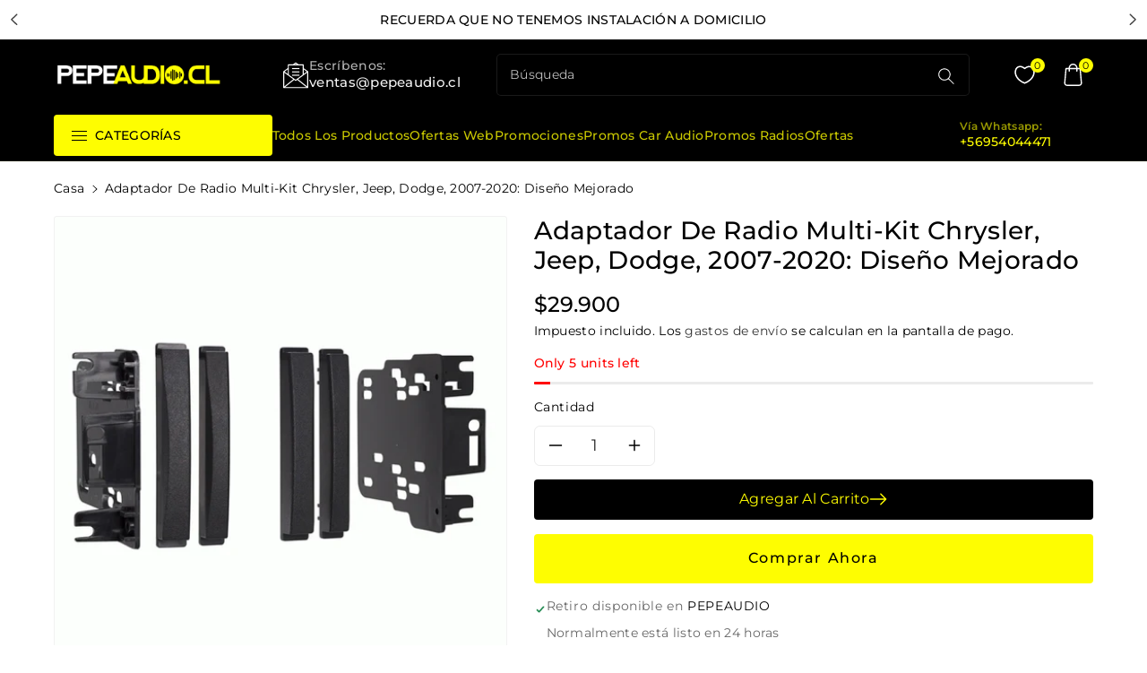

--- FILE ---
content_type: text/html; charset=utf-8
request_url: https://tienda.pepeaudio.cl/products/jeep-dodge-chrysler-2007-moldura-de-radio
body_size: 37546
content:
<!doctype html>
<html class="no-js wbboxlt" lang="es" >
  <head>
    <meta charset="utf-8">
    <meta http-equiv="X-UA-Compatible" content="IE=edge">
    <meta name="viewport" content="width=device-width,initial-scale=1">
    <meta name="theme-color" content="">
    <link rel="canonical" href="https://tienda.pepeaudio.cl/products/jeep-dodge-chrysler-2007-moldura-de-radio">
    <link rel="preconnect" href="https://cdn.shopify.com" crossorigin>
    <meta name="theme-color" content="#000000"><link rel="icon" type="image/png" href="//tienda.pepeaudio.cl/cdn/shop/files/PEPEAUDIO-LOGO_trans.png?crop=center&height=32&v=1676652104&width=32"><link rel="preconnect" href="https://fonts.shopifycdn.com" crossorigin><title>
      Adaptador de radio Multi-Kit Chrysler, Jeep, Dodge, 2007-2020: Diseño 

        &ndash; Pepeaudio Store</title>

    
      <meta name="description" content="Este kit de instalación estéreo está diseñado para instalar una radio de repuesto de 4&quot; de alto (Doble DIN ) en el tablero original del vehículo. Este kit simplifica el reemplazo de la radio y está contorneado y texturizado para que coincida con el aspecto original del tablero. Se incluyen paneles de moldura de dos tam">
    

    

<meta property="og:site_name" content="Pepeaudio Store">
<meta property="og:url" content="https://tienda.pepeaudio.cl/products/jeep-dodge-chrysler-2007-moldura-de-radio">
<meta property="og:title" content="Adaptador de radio Multi-Kit Chrysler, Jeep, Dodge, 2007-2020: Diseño ">
<meta property="og:type" content="product">
<meta property="og:description" content="Este kit de instalación estéreo está diseñado para instalar una radio de repuesto de 4&quot; de alto (Doble DIN ) en el tablero original del vehículo. Este kit simplifica el reemplazo de la radio y está contorneado y texturizado para que coincida con el aspecto original del tablero. Se incluyen paneles de moldura de dos tam"><meta property="og:image" content="http://tienda.pepeaudio.cl/cdn/shop/files/95-6511.gif?v=1750446403">
  <meta property="og:image:secure_url" content="https://tienda.pepeaudio.cl/cdn/shop/files/95-6511.gif?v=1750446403">
  <meta property="og:image:width" content="800">
  <meta property="og:image:height" content="800"><meta property="og:price:amount" content="29,900">
  <meta property="og:price:currency" content="CLP"><meta name="twitter:site" content="@#"><meta name="twitter:card" content="summary_large_image">
<meta name="twitter:title" content="Adaptador de radio Multi-Kit Chrysler, Jeep, Dodge, 2007-2020: Diseño ">
<meta name="twitter:description" content="Este kit de instalación estéreo está diseñado para instalar una radio de repuesto de 4&quot; de alto (Doble DIN ) en el tablero original del vehículo. Este kit simplifica el reemplazo de la radio y está contorneado y texturizado para que coincida con el aspecto original del tablero. Se incluyen paneles de moldura de dos tam">


    <script src="//tienda.pepeaudio.cl/cdn/shop/t/5/assets/global.js?v=88734780706727831871676652006" defer="defer"></script>
    <script>window.performance && window.performance.mark && window.performance.mark('shopify.content_for_header.start');</script><meta name="facebook-domain-verification" content="1wccpp1tlop7e8sc1w81ohswftnnth">
<meta name="google-site-verification" content="OMxHmn2PWG4KQbv6sFUM9XqCvo0DrhhxqXG6do8h-ho">
<meta id="shopify-digital-wallet" name="shopify-digital-wallet" content="/8691646500/digital_wallets/dialog">
<link rel="alternate" type="application/json+oembed" href="https://tienda.pepeaudio.cl/products/jeep-dodge-chrysler-2007-moldura-de-radio.oembed">
<script async="async" src="/checkouts/internal/preloads.js?locale=es-CL"></script>
<script id="shopify-features" type="application/json">{"accessToken":"762b9b87a164e8a24c77687b4b327e3c","betas":["rich-media-storefront-analytics"],"domain":"tienda.pepeaudio.cl","predictiveSearch":true,"shopId":8691646500,"locale":"es"}</script>
<script>var Shopify = Shopify || {};
Shopify.shop = "pepeaudio-store.myshopify.com";
Shopify.locale = "es";
Shopify.currency = {"active":"CLP","rate":"1.0"};
Shopify.country = "CL";
Shopify.theme = {"name":"Tradmart","id":136795193569,"schema_name":"Tradmart","schema_version":"1.0.0","theme_store_id":null,"role":"main"};
Shopify.theme.handle = "null";
Shopify.theme.style = {"id":null,"handle":null};
Shopify.cdnHost = "tienda.pepeaudio.cl/cdn";
Shopify.routes = Shopify.routes || {};
Shopify.routes.root = "/";</script>
<script type="module">!function(o){(o.Shopify=o.Shopify||{}).modules=!0}(window);</script>
<script>!function(o){function n(){var o=[];function n(){o.push(Array.prototype.slice.apply(arguments))}return n.q=o,n}var t=o.Shopify=o.Shopify||{};t.loadFeatures=n(),t.autoloadFeatures=n()}(window);</script>
<script id="shop-js-analytics" type="application/json">{"pageType":"product"}</script>
<script defer="defer" async type="module" src="//tienda.pepeaudio.cl/cdn/shopifycloud/shop-js/modules/v2/client.init-shop-cart-sync_CvZOh8Af.es.esm.js"></script>
<script defer="defer" async type="module" src="//tienda.pepeaudio.cl/cdn/shopifycloud/shop-js/modules/v2/chunk.common_3Rxs6Qxh.esm.js"></script>
<script type="module">
  await import("//tienda.pepeaudio.cl/cdn/shopifycloud/shop-js/modules/v2/client.init-shop-cart-sync_CvZOh8Af.es.esm.js");
await import("//tienda.pepeaudio.cl/cdn/shopifycloud/shop-js/modules/v2/chunk.common_3Rxs6Qxh.esm.js");

  window.Shopify.SignInWithShop?.initShopCartSync?.({"fedCMEnabled":true,"windoidEnabled":true});

</script>
<script>(function() {
  var isLoaded = false;
  function asyncLoad() {
    if (isLoaded) return;
    isLoaded = true;
    var urls = ["\/\/cdn.secomapp.com\/promotionpopup\/cdn\/allshops\/pepeaudio-store\/1663898079.js?shop=pepeaudio-store.myshopify.com","https:\/\/cdn.nfcube.com\/instafeed-2c5b8b6a32a2897dbd4856b807aa4a72.js?shop=pepeaudio-store.myshopify.com"];
    for (var i = 0; i < urls.length; i++) {
      var s = document.createElement('script');
      s.type = 'text/javascript';
      s.async = true;
      s.src = urls[i];
      var x = document.getElementsByTagName('script')[0];
      x.parentNode.insertBefore(s, x);
    }
  };
  if(window.attachEvent) {
    window.attachEvent('onload', asyncLoad);
  } else {
    window.addEventListener('load', asyncLoad, false);
  }
})();</script>
<script id="__st">var __st={"a":8691646500,"offset":-10800,"reqid":"f3618a67-ef2e-4e45-ac4e-0bc452002885-1768720117","pageurl":"tienda.pepeaudio.cl\/products\/jeep-dodge-chrysler-2007-moldura-de-radio","u":"1a6e31c79b16","p":"product","rtyp":"product","rid":5544649457823};</script>
<script>window.ShopifyPaypalV4VisibilityTracking = true;</script>
<script id="captcha-bootstrap">!function(){'use strict';const t='contact',e='account',n='new_comment',o=[[t,t],['blogs',n],['comments',n],[t,'customer']],c=[[e,'customer_login'],[e,'guest_login'],[e,'recover_customer_password'],[e,'create_customer']],r=t=>t.map((([t,e])=>`form[action*='/${t}']:not([data-nocaptcha='true']) input[name='form_type'][value='${e}']`)).join(','),a=t=>()=>t?[...document.querySelectorAll(t)].map((t=>t.form)):[];function s(){const t=[...o],e=r(t);return a(e)}const i='password',u='form_key',d=['recaptcha-v3-token','g-recaptcha-response','h-captcha-response',i],f=()=>{try{return window.sessionStorage}catch{return}},m='__shopify_v',_=t=>t.elements[u];function p(t,e,n=!1){try{const o=window.sessionStorage,c=JSON.parse(o.getItem(e)),{data:r}=function(t){const{data:e,action:n}=t;return t[m]||n?{data:e,action:n}:{data:t,action:n}}(c);for(const[e,n]of Object.entries(r))t.elements[e]&&(t.elements[e].value=n);n&&o.removeItem(e)}catch(o){console.error('form repopulation failed',{error:o})}}const l='form_type',E='cptcha';function T(t){t.dataset[E]=!0}const w=window,h=w.document,L='Shopify',v='ce_forms',y='captcha';let A=!1;((t,e)=>{const n=(g='f06e6c50-85a8-45c8-87d0-21a2b65856fe',I='https://cdn.shopify.com/shopifycloud/storefront-forms-hcaptcha/ce_storefront_forms_captcha_hcaptcha.v1.5.2.iife.js',D={infoText:'Protegido por hCaptcha',privacyText:'Privacidad',termsText:'Términos'},(t,e,n)=>{const o=w[L][v],c=o.bindForm;if(c)return c(t,g,e,D).then(n);var r;o.q.push([[t,g,e,D],n]),r=I,A||(h.body.append(Object.assign(h.createElement('script'),{id:'captcha-provider',async:!0,src:r})),A=!0)});var g,I,D;w[L]=w[L]||{},w[L][v]=w[L][v]||{},w[L][v].q=[],w[L][y]=w[L][y]||{},w[L][y].protect=function(t,e){n(t,void 0,e),T(t)},Object.freeze(w[L][y]),function(t,e,n,w,h,L){const[v,y,A,g]=function(t,e,n){const i=e?o:[],u=t?c:[],d=[...i,...u],f=r(d),m=r(i),_=r(d.filter((([t,e])=>n.includes(e))));return[a(f),a(m),a(_),s()]}(w,h,L),I=t=>{const e=t.target;return e instanceof HTMLFormElement?e:e&&e.form},D=t=>v().includes(t);t.addEventListener('submit',(t=>{const e=I(t);if(!e)return;const n=D(e)&&!e.dataset.hcaptchaBound&&!e.dataset.recaptchaBound,o=_(e),c=g().includes(e)&&(!o||!o.value);(n||c)&&t.preventDefault(),c&&!n&&(function(t){try{if(!f())return;!function(t){const e=f();if(!e)return;const n=_(t);if(!n)return;const o=n.value;o&&e.removeItem(o)}(t);const e=Array.from(Array(32),(()=>Math.random().toString(36)[2])).join('');!function(t,e){_(t)||t.append(Object.assign(document.createElement('input'),{type:'hidden',name:u})),t.elements[u].value=e}(t,e),function(t,e){const n=f();if(!n)return;const o=[...t.querySelectorAll(`input[type='${i}']`)].map((({name:t})=>t)),c=[...d,...o],r={};for(const[a,s]of new FormData(t).entries())c.includes(a)||(r[a]=s);n.setItem(e,JSON.stringify({[m]:1,action:t.action,data:r}))}(t,e)}catch(e){console.error('failed to persist form',e)}}(e),e.submit())}));const S=(t,e)=>{t&&!t.dataset[E]&&(n(t,e.some((e=>e===t))),T(t))};for(const o of['focusin','change'])t.addEventListener(o,(t=>{const e=I(t);D(e)&&S(e,y())}));const B=e.get('form_key'),M=e.get(l),P=B&&M;t.addEventListener('DOMContentLoaded',(()=>{const t=y();if(P)for(const e of t)e.elements[l].value===M&&p(e,B);[...new Set([...A(),...v().filter((t=>'true'===t.dataset.shopifyCaptcha))])].forEach((e=>S(e,t)))}))}(h,new URLSearchParams(w.location.search),n,t,e,['guest_login'])})(!0,!0)}();</script>
<script integrity="sha256-4kQ18oKyAcykRKYeNunJcIwy7WH5gtpwJnB7kiuLZ1E=" data-source-attribution="shopify.loadfeatures" defer="defer" src="//tienda.pepeaudio.cl/cdn/shopifycloud/storefront/assets/storefront/load_feature-a0a9edcb.js" crossorigin="anonymous"></script>
<script data-source-attribution="shopify.dynamic_checkout.dynamic.init">var Shopify=Shopify||{};Shopify.PaymentButton=Shopify.PaymentButton||{isStorefrontPortableWallets:!0,init:function(){window.Shopify.PaymentButton.init=function(){};var t=document.createElement("script");t.src="https://tienda.pepeaudio.cl/cdn/shopifycloud/portable-wallets/latest/portable-wallets.es.js",t.type="module",document.head.appendChild(t)}};
</script>
<script data-source-attribution="shopify.dynamic_checkout.buyer_consent">
  function portableWalletsHideBuyerConsent(e){var t=document.getElementById("shopify-buyer-consent"),n=document.getElementById("shopify-subscription-policy-button");t&&n&&(t.classList.add("hidden"),t.setAttribute("aria-hidden","true"),n.removeEventListener("click",e))}function portableWalletsShowBuyerConsent(e){var t=document.getElementById("shopify-buyer-consent"),n=document.getElementById("shopify-subscription-policy-button");t&&n&&(t.classList.remove("hidden"),t.removeAttribute("aria-hidden"),n.addEventListener("click",e))}window.Shopify?.PaymentButton&&(window.Shopify.PaymentButton.hideBuyerConsent=portableWalletsHideBuyerConsent,window.Shopify.PaymentButton.showBuyerConsent=portableWalletsShowBuyerConsent);
</script>
<script>
  function portableWalletsCleanup(e){e&&e.src&&console.error("Failed to load portable wallets script "+e.src);var t=document.querySelectorAll("shopify-accelerated-checkout .shopify-payment-button__skeleton, shopify-accelerated-checkout-cart .wallet-cart-button__skeleton"),e=document.getElementById("shopify-buyer-consent");for(let e=0;e<t.length;e++)t[e].remove();e&&e.remove()}function portableWalletsNotLoadedAsModule(e){e instanceof ErrorEvent&&"string"==typeof e.message&&e.message.includes("import.meta")&&"string"==typeof e.filename&&e.filename.includes("portable-wallets")&&(window.removeEventListener("error",portableWalletsNotLoadedAsModule),window.Shopify.PaymentButton.failedToLoad=e,"loading"===document.readyState?document.addEventListener("DOMContentLoaded",window.Shopify.PaymentButton.init):window.Shopify.PaymentButton.init())}window.addEventListener("error",portableWalletsNotLoadedAsModule);
</script>

<script type="module" src="https://tienda.pepeaudio.cl/cdn/shopifycloud/portable-wallets/latest/portable-wallets.es.js" onError="portableWalletsCleanup(this)" crossorigin="anonymous"></script>
<script nomodule>
  document.addEventListener("DOMContentLoaded", portableWalletsCleanup);
</script>

<link id="shopify-accelerated-checkout-styles" rel="stylesheet" media="screen" href="https://tienda.pepeaudio.cl/cdn/shopifycloud/portable-wallets/latest/accelerated-checkout-backwards-compat.css" crossorigin="anonymous">
<style id="shopify-accelerated-checkout-cart">
        #shopify-buyer-consent {
  margin-top: 1em;
  display: inline-block;
  width: 100%;
}

#shopify-buyer-consent.hidden {
  display: none;
}

#shopify-subscription-policy-button {
  background: none;
  border: none;
  padding: 0;
  text-decoration: underline;
  font-size: inherit;
  cursor: pointer;
}

#shopify-subscription-policy-button::before {
  box-shadow: none;
}

      </style>
<script id="sections-script" data-sections="product-recommendations,header" defer="defer" src="//tienda.pepeaudio.cl/cdn/shop/t/5/compiled_assets/scripts.js?1919"></script>
<script>window.performance && window.performance.mark && window.performance.mark('shopify.content_for_header.end');</script>


    <style data-shopify>
      @font-face {
  font-family: Montserrat;
  font-weight: 400;
  font-style: normal;
  font-display: swap;
  src: url("//tienda.pepeaudio.cl/cdn/fonts/montserrat/montserrat_n4.81949fa0ac9fd2021e16436151e8eaa539321637.woff2") format("woff2"),
       url("//tienda.pepeaudio.cl/cdn/fonts/montserrat/montserrat_n4.a6c632ca7b62da89c3594789ba828388aac693fe.woff") format("woff");
}


      @font-face {
  font-family: Montserrat;
  font-weight: 500;
  font-style: normal;
  font-display: swap;
  src: url("//tienda.pepeaudio.cl/cdn/fonts/montserrat/montserrat_n5.07ef3781d9c78c8b93c98419da7ad4fbeebb6635.woff2") format("woff2"),
       url("//tienda.pepeaudio.cl/cdn/fonts/montserrat/montserrat_n5.adf9b4bd8b0e4f55a0b203cdd84512667e0d5e4d.woff") format("woff");
}

      @font-face {
  font-family: Montserrat;
  font-weight: 600;
  font-style: normal;
  font-display: swap;
  src: url("//tienda.pepeaudio.cl/cdn/fonts/montserrat/montserrat_n6.1326b3e84230700ef15b3a29fb520639977513e0.woff2") format("woff2"),
       url("//tienda.pepeaudio.cl/cdn/fonts/montserrat/montserrat_n6.652f051080eb14192330daceed8cd53dfdc5ead9.woff") format("woff");
}

      @font-face {
  font-family: Montserrat;
  font-weight: 700;
  font-style: normal;
  font-display: swap;
  src: url("//tienda.pepeaudio.cl/cdn/fonts/montserrat/montserrat_n7.3c434e22befd5c18a6b4afadb1e3d77c128c7939.woff2") format("woff2"),
       url("//tienda.pepeaudio.cl/cdn/fonts/montserrat/montserrat_n7.5d9fa6e2cae713c8fb539a9876489d86207fe957.woff") format("woff");
}


      @font-face {
  font-family: Montserrat;
  font-weight: 400;
  font-style: italic;
  font-display: swap;
  src: url("//tienda.pepeaudio.cl/cdn/fonts/montserrat/montserrat_i4.5a4ea298b4789e064f62a29aafc18d41f09ae59b.woff2") format("woff2"),
       url("//tienda.pepeaudio.cl/cdn/fonts/montserrat/montserrat_i4.072b5869c5e0ed5b9d2021e4c2af132e16681ad2.woff") format("woff");
}

      @font-face {
  font-family: Montserrat;
  font-weight: 700;
  font-style: italic;
  font-display: swap;
  src: url("//tienda.pepeaudio.cl/cdn/fonts/montserrat/montserrat_i7.a0d4a463df4f146567d871890ffb3c80408e7732.woff2") format("woff2"),
       url("//tienda.pepeaudio.cl/cdn/fonts/montserrat/montserrat_i7.f6ec9f2a0681acc6f8152c40921d2a4d2e1a2c78.woff") format("woff");
}

      @font-face {
  font-family: Oswald;
  font-weight: 600;
  font-style: normal;
  font-display: swap;
  src: url("//tienda.pepeaudio.cl/cdn/fonts/oswald/oswald_n6.26b6bffb711f770c328e7af9685d4798dcb4f0b3.woff2") format("woff2"),
       url("//tienda.pepeaudio.cl/cdn/fonts/oswald/oswald_n6.2feb7f52d7eb157822c86dfd93893da013b08d5d.woff") format("woff");
}


      :root {

        --font-body-family: 
        Montserrat,
        sans-serif;
        --font-header-family: 
        Oswald,
        sans-serif;
        --font-body-style: normal;

        --font-body-weight: 400;
        --font-body-weight-medium: 500;
        --font-body-weight-semibold: 600;
        --font-body-weight-bold: 700;

        --font-heading-family: 
        Oswald,
        sans-serif;
        --font-heading-style: normal;
        --font-heading-weight: 600;


        --color-wbmaincolors-text: #2b3d51;
        --color-wbprogscolor: #428e6c;

        --font-body-scale: 1.0;
        --font-heading-scale: 1.0;

        --color-base-text: 
        0,
        0, 0;
        --color-shadow: 
        0,
        0, 0;
        --color-base-background-1: 
        255,
        255, 255;
        --color-base-background-2: 
        255,
        255, 255;
        --color-base-solid-button-labels: 
        254,
        253, 1;
        --color-base-outline-button-labels: 
        18,
        18, 18;
        --color-base-accent-1: 
        0,
        0, 0;
        --color-base-accent-2: 
        254,
        253, 1;
        --payment-terms-background-color: #ffffff;

        --gradient-base-background-1: 
          #ffffff
        ;
        --gradient-base-background-2: 
          #ffffff
        ;
        --gradient-base-accent-1: 
          #000000
        ;
        --gradient-base-accent-2: 
          #fefd01
        ;

        --media-padding: px;
        --media-border-opacity: 0.05;
        --media-border-width: 1px;
        --media-radius: 4px;
        --media-shadow-opacity: 0.0;
        --media-shadow-horizontal-offset: 0px;
        --media-shadow-vertical-offset: 0px;
        --media-shadow-blur-radius: 0px;

        --page-width: 1380px;
        --page-width-margin: 
          0rem;

        --card-image-padding: 0.0rem;
        --card-corner-radius: 0.4rem;
        --card-text-alignment: left;
        --card-border-width: 0.0rem;
        --card-border-opacity: 0.1;
        --card-shadow-opacity: 0.0;
        --card-shadow-horizontal-offset: 0.0rem;
        --card-shadow-vertical-offset: 0.0rem;
        --card-shadow-blur-radius: 0.0rem;

        --badge-corner-radius: 0.0rem;

        --popup-border-width: 3px;
        --popup-border-opacity: 0.1;
        --popup-corner-radius: 10px;
        --popup-shadow-opacity: 0.0;
        --popup-shadow-horizontal-offset: 0px;
        --popup-shadow-vertical-offset: 0px;
        --popup-shadow-blur-radius: 0px;

        --drawer-border-width: 1px;
        --drawer-border-opacity: 0.1;
        --drawer-shadow-opacity: 0.0;
        --drawer-shadow-horizontal-offset: 0px;
        --drawer-shadow-vertical-offset: 0px;
        --drawer-shadow-blur-radius: 0px;

        --spacing-sections-desktop: px;
        --spacing-sections-mobile: 
          20
        px;

        --text-boxes-border-opacity: 0.0;
        --text-boxes-border-width: 0px;
        --text-boxes-radius: 0px;
        --text-boxes-shadow-opacity: 0.0;
        --text-boxes-shadow-horizontal-offset: 0px;
        --text-boxes-shadow-vertical-offset: 0px;
        --text-boxes-shadow-blur-radius: 0px;

        --buttons-radius: 4px;
        --buttons-radius-outset: 
          5
        px;
        --buttons-border-width: 
          1
        px;
        --buttons-border-opacity: 1.0;
        --buttons-shadow-opacity: 0.0;
        --buttons-shadow-horizontal-offset: 0px;
        --buttons-shadow-vertical-offset: 0px;
        --buttons-shadow-blur-radius: 0px;
        --buttons-border-offset: 
          0.3px;

        --inputs-radius: 4px;
        --inputs-border-width: 1px;
        --inputs-border-opacity: 0.1;
        --inputs-shadow-opacity: 0.0;
        --inputs-shadow-horizontal-offset: 0px;
        --inputs-margin-offset: 
          0px;
        --inputs-shadow-vertical-offset: 0px;
        --inputs-shadow-blur-radius: 0px;
        --inputs-radius-outset: 
          5
        px;

        --variant-pills-radius: 4px;
        --variant-pills-border-width: 1px;
        --variant-pills-border-opacity: 0.2;
        --variant-pills-shadow-opacity: 0.0;
        --variant-pills-shadow-horizontal-offset: 0px;
        --variant-pills-shadow-vertical-offset: 0px;
        --variant-pills-shadow-blur-radius: 0px;
      }

      *,
      *::before,
      *::after {
        box-sizing: inherit;
      }

      html {
        box-sizing: border-box;
        height: 100%;
      }
      body {
        font-size: calc(var(--font-body-scale) * 14px);
        font-family: var(--font-body-family);
        font-style: var(--font-body-style);
        font-weight: var(--font-body-weight);
        line-height: 1.5;
        letter-spacing: 0.3px;
        color: rgb(var(--color-foreground));
      }
      svg {
        width: 14px;
        height: 14px;
        transition: 0.3s ease;
        vertical-align: middle;
      }
      .allslideprt ul.slider__slide{
         border-right: 0px solid #dcdcdc;
      }
      .product-tab-item:before,.product-tab-item:after,
      .wp_productside:before,.wp_productside:after{
         border-right: 0px solid var(--gradient-background);
      }

    </style>

    <link href="//tienda.pepeaudio.cl/cdn/shop/t/5/assets/base.css?v=172189513963648753121676652003" rel="stylesheet" type="text/css" media="all" />
    <link href="//tienda.pepeaudio.cl/cdn/shop/t/5/assets/component-list-menu.css?v=114342111562629772741676652004" rel="stylesheet" type="text/css" media="all" />
    <link href="//tienda.pepeaudio.cl/cdn/shop/t/5/assets/magnific-popup.css?v=168345305545119805301676652006" rel="stylesheet" type="text/css" media="all" />
    <link href="//tienda.pepeaudio.cl/cdn/shop/t/5/assets/wbquickview.css?v=23383843818354763881676652008" rel="stylesheet" type="text/css" media="all" />
<link rel="preload" as="font" href="//tienda.pepeaudio.cl/cdn/fonts/montserrat/montserrat_n4.81949fa0ac9fd2021e16436151e8eaa539321637.woff2" type="font/woff2" crossorigin><link rel="preload" as="font" href="//tienda.pepeaudio.cl/cdn/fonts/oswald/oswald_n6.26b6bffb711f770c328e7af9685d4798dcb4f0b3.woff2" type="font/woff2" crossorigin><link rel="stylesheet" href="//tienda.pepeaudio.cl/cdn/shop/t/5/assets/component-predictive-search.css?v=47429645574052754291676652005" media="print" onload="this.media='all'"><script>
      document.documentElement.className = document.documentElement.className.replace('no-js', 'js');
      if (Shopify.designMode) {
        document.documentElement.classList.add('shopify-design-mode');
      }
    </script>

  <link rel="dns-prefetch" href="https://cdn.secomapp.com/">
<link rel="dns-prefetch" href="https://ajax.googleapis.com/">
<link rel="dns-prefetch" href="https://cdnjs.cloudflare.com/">
<link rel="preload" as="stylesheet" href="//tienda.pepeaudio.cl/cdn/shop/t/5/assets/sca-pp.css?v=178374312540912810101681945241">

<link rel="stylesheet" href="//tienda.pepeaudio.cl/cdn/shop/t/5/assets/sca-pp.css?v=178374312540912810101681945241">
 <script>
  
    SCAPPLive = {};
  
  SCAPPShop = {};
    
  </script> 
<link href="https://monorail-edge.shopifysvc.com" rel="dns-prefetch">
<script>(function(){if ("sendBeacon" in navigator && "performance" in window) {try {var session_token_from_headers = performance.getEntriesByType('navigation')[0].serverTiming.find(x => x.name == '_s').description;} catch {var session_token_from_headers = undefined;}var session_cookie_matches = document.cookie.match(/_shopify_s=([^;]*)/);var session_token_from_cookie = session_cookie_matches && session_cookie_matches.length === 2 ? session_cookie_matches[1] : "";var session_token = session_token_from_headers || session_token_from_cookie || "";function handle_abandonment_event(e) {var entries = performance.getEntries().filter(function(entry) {return /monorail-edge.shopifysvc.com/.test(entry.name);});if (!window.abandonment_tracked && entries.length === 0) {window.abandonment_tracked = true;var currentMs = Date.now();var navigation_start = performance.timing.navigationStart;var payload = {shop_id: 8691646500,url: window.location.href,navigation_start,duration: currentMs - navigation_start,session_token,page_type: "product"};window.navigator.sendBeacon("https://monorail-edge.shopifysvc.com/v1/produce", JSON.stringify({schema_id: "online_store_buyer_site_abandonment/1.1",payload: payload,metadata: {event_created_at_ms: currentMs,event_sent_at_ms: currentMs}}));}}window.addEventListener('pagehide', handle_abandonment_event);}}());</script>
<script id="web-pixels-manager-setup">(function e(e,d,r,n,o){if(void 0===o&&(o={}),!Boolean(null===(a=null===(i=window.Shopify)||void 0===i?void 0:i.analytics)||void 0===a?void 0:a.replayQueue)){var i,a;window.Shopify=window.Shopify||{};var t=window.Shopify;t.analytics=t.analytics||{};var s=t.analytics;s.replayQueue=[],s.publish=function(e,d,r){return s.replayQueue.push([e,d,r]),!0};try{self.performance.mark("wpm:start")}catch(e){}var l=function(){var e={modern:/Edge?\/(1{2}[4-9]|1[2-9]\d|[2-9]\d{2}|\d{4,})\.\d+(\.\d+|)|Firefox\/(1{2}[4-9]|1[2-9]\d|[2-9]\d{2}|\d{4,})\.\d+(\.\d+|)|Chrom(ium|e)\/(9{2}|\d{3,})\.\d+(\.\d+|)|(Maci|X1{2}).+ Version\/(15\.\d+|(1[6-9]|[2-9]\d|\d{3,})\.\d+)([,.]\d+|)( \(\w+\)|)( Mobile\/\w+|) Safari\/|Chrome.+OPR\/(9{2}|\d{3,})\.\d+\.\d+|(CPU[ +]OS|iPhone[ +]OS|CPU[ +]iPhone|CPU IPhone OS|CPU iPad OS)[ +]+(15[._]\d+|(1[6-9]|[2-9]\d|\d{3,})[._]\d+)([._]\d+|)|Android:?[ /-](13[3-9]|1[4-9]\d|[2-9]\d{2}|\d{4,})(\.\d+|)(\.\d+|)|Android.+Firefox\/(13[5-9]|1[4-9]\d|[2-9]\d{2}|\d{4,})\.\d+(\.\d+|)|Android.+Chrom(ium|e)\/(13[3-9]|1[4-9]\d|[2-9]\d{2}|\d{4,})\.\d+(\.\d+|)|SamsungBrowser\/([2-9]\d|\d{3,})\.\d+/,legacy:/Edge?\/(1[6-9]|[2-9]\d|\d{3,})\.\d+(\.\d+|)|Firefox\/(5[4-9]|[6-9]\d|\d{3,})\.\d+(\.\d+|)|Chrom(ium|e)\/(5[1-9]|[6-9]\d|\d{3,})\.\d+(\.\d+|)([\d.]+$|.*Safari\/(?![\d.]+ Edge\/[\d.]+$))|(Maci|X1{2}).+ Version\/(10\.\d+|(1[1-9]|[2-9]\d|\d{3,})\.\d+)([,.]\d+|)( \(\w+\)|)( Mobile\/\w+|) Safari\/|Chrome.+OPR\/(3[89]|[4-9]\d|\d{3,})\.\d+\.\d+|(CPU[ +]OS|iPhone[ +]OS|CPU[ +]iPhone|CPU IPhone OS|CPU iPad OS)[ +]+(10[._]\d+|(1[1-9]|[2-9]\d|\d{3,})[._]\d+)([._]\d+|)|Android:?[ /-](13[3-9]|1[4-9]\d|[2-9]\d{2}|\d{4,})(\.\d+|)(\.\d+|)|Mobile Safari.+OPR\/([89]\d|\d{3,})\.\d+\.\d+|Android.+Firefox\/(13[5-9]|1[4-9]\d|[2-9]\d{2}|\d{4,})\.\d+(\.\d+|)|Android.+Chrom(ium|e)\/(13[3-9]|1[4-9]\d|[2-9]\d{2}|\d{4,})\.\d+(\.\d+|)|Android.+(UC? ?Browser|UCWEB|U3)[ /]?(15\.([5-9]|\d{2,})|(1[6-9]|[2-9]\d|\d{3,})\.\d+)\.\d+|SamsungBrowser\/(5\.\d+|([6-9]|\d{2,})\.\d+)|Android.+MQ{2}Browser\/(14(\.(9|\d{2,})|)|(1[5-9]|[2-9]\d|\d{3,})(\.\d+|))(\.\d+|)|K[Aa][Ii]OS\/(3\.\d+|([4-9]|\d{2,})\.\d+)(\.\d+|)/},d=e.modern,r=e.legacy,n=navigator.userAgent;return n.match(d)?"modern":n.match(r)?"legacy":"unknown"}(),u="modern"===l?"modern":"legacy",c=(null!=n?n:{modern:"",legacy:""})[u],f=function(e){return[e.baseUrl,"/wpm","/b",e.hashVersion,"modern"===e.buildTarget?"m":"l",".js"].join("")}({baseUrl:d,hashVersion:r,buildTarget:u}),m=function(e){var d=e.version,r=e.bundleTarget,n=e.surface,o=e.pageUrl,i=e.monorailEndpoint;return{emit:function(e){var a=e.status,t=e.errorMsg,s=(new Date).getTime(),l=JSON.stringify({metadata:{event_sent_at_ms:s},events:[{schema_id:"web_pixels_manager_load/3.1",payload:{version:d,bundle_target:r,page_url:o,status:a,surface:n,error_msg:t},metadata:{event_created_at_ms:s}}]});if(!i)return console&&console.warn&&console.warn("[Web Pixels Manager] No Monorail endpoint provided, skipping logging."),!1;try{return self.navigator.sendBeacon.bind(self.navigator)(i,l)}catch(e){}var u=new XMLHttpRequest;try{return u.open("POST",i,!0),u.setRequestHeader("Content-Type","text/plain"),u.send(l),!0}catch(e){return console&&console.warn&&console.warn("[Web Pixels Manager] Got an unhandled error while logging to Monorail."),!1}}}}({version:r,bundleTarget:l,surface:e.surface,pageUrl:self.location.href,monorailEndpoint:e.monorailEndpoint});try{o.browserTarget=l,function(e){var d=e.src,r=e.async,n=void 0===r||r,o=e.onload,i=e.onerror,a=e.sri,t=e.scriptDataAttributes,s=void 0===t?{}:t,l=document.createElement("script"),u=document.querySelector("head"),c=document.querySelector("body");if(l.async=n,l.src=d,a&&(l.integrity=a,l.crossOrigin="anonymous"),s)for(var f in s)if(Object.prototype.hasOwnProperty.call(s,f))try{l.dataset[f]=s[f]}catch(e){}if(o&&l.addEventListener("load",o),i&&l.addEventListener("error",i),u)u.appendChild(l);else{if(!c)throw new Error("Did not find a head or body element to append the script");c.appendChild(l)}}({src:f,async:!0,onload:function(){if(!function(){var e,d;return Boolean(null===(d=null===(e=window.Shopify)||void 0===e?void 0:e.analytics)||void 0===d?void 0:d.initialized)}()){var d=window.webPixelsManager.init(e)||void 0;if(d){var r=window.Shopify.analytics;r.replayQueue.forEach((function(e){var r=e[0],n=e[1],o=e[2];d.publishCustomEvent(r,n,o)})),r.replayQueue=[],r.publish=d.publishCustomEvent,r.visitor=d.visitor,r.initialized=!0}}},onerror:function(){return m.emit({status:"failed",errorMsg:"".concat(f," has failed to load")})},sri:function(e){var d=/^sha384-[A-Za-z0-9+/=]+$/;return"string"==typeof e&&d.test(e)}(c)?c:"",scriptDataAttributes:o}),m.emit({status:"loading"})}catch(e){m.emit({status:"failed",errorMsg:(null==e?void 0:e.message)||"Unknown error"})}}})({shopId: 8691646500,storefrontBaseUrl: "https://tienda.pepeaudio.cl",extensionsBaseUrl: "https://extensions.shopifycdn.com/cdn/shopifycloud/web-pixels-manager",monorailEndpoint: "https://monorail-edge.shopifysvc.com/unstable/produce_batch",surface: "storefront-renderer",enabledBetaFlags: ["2dca8a86"],webPixelsConfigList: [{"id":"547029217","configuration":"{\"config\":\"{\\\"pixel_id\\\":\\\"GT-NNMK6C4\\\",\\\"google_tag_ids\\\":[\\\"GT-NNMK6C4\\\"],\\\"target_country\\\":\\\"CL\\\",\\\"gtag_events\\\":[{\\\"type\\\":\\\"view_item\\\",\\\"action_label\\\":\\\"MC-EFYS86FJ3N\\\"},{\\\"type\\\":\\\"purchase\\\",\\\"action_label\\\":\\\"MC-EFYS86FJ3N\\\"},{\\\"type\\\":\\\"page_view\\\",\\\"action_label\\\":\\\"MC-EFYS86FJ3N\\\"}],\\\"enable_monitoring_mode\\\":false}\"}","eventPayloadVersion":"v1","runtimeContext":"OPEN","scriptVersion":"b2a88bafab3e21179ed38636efcd8a93","type":"APP","apiClientId":1780363,"privacyPurposes":[],"dataSharingAdjustments":{"protectedCustomerApprovalScopes":["read_customer_address","read_customer_email","read_customer_name","read_customer_personal_data","read_customer_phone"]}},{"id":"216596705","configuration":"{\"pixel_id\":\"2469004789915827\",\"pixel_type\":\"facebook_pixel\",\"metaapp_system_user_token\":\"-\"}","eventPayloadVersion":"v1","runtimeContext":"OPEN","scriptVersion":"ca16bc87fe92b6042fbaa3acc2fbdaa6","type":"APP","apiClientId":2329312,"privacyPurposes":["ANALYTICS","MARKETING","SALE_OF_DATA"],"dataSharingAdjustments":{"protectedCustomerApprovalScopes":["read_customer_address","read_customer_email","read_customer_name","read_customer_personal_data","read_customer_phone"]}},{"id":"shopify-app-pixel","configuration":"{}","eventPayloadVersion":"v1","runtimeContext":"STRICT","scriptVersion":"0450","apiClientId":"shopify-pixel","type":"APP","privacyPurposes":["ANALYTICS","MARKETING"]},{"id":"shopify-custom-pixel","eventPayloadVersion":"v1","runtimeContext":"LAX","scriptVersion":"0450","apiClientId":"shopify-pixel","type":"CUSTOM","privacyPurposes":["ANALYTICS","MARKETING"]}],isMerchantRequest: false,initData: {"shop":{"name":"Pepeaudio Store","paymentSettings":{"currencyCode":"CLP"},"myshopifyDomain":"pepeaudio-store.myshopify.com","countryCode":"CL","storefrontUrl":"https:\/\/tienda.pepeaudio.cl"},"customer":null,"cart":null,"checkout":null,"productVariants":[{"price":{"amount":29900.0,"currencyCode":"CLP"},"product":{"title":"Adaptador de radio Multi-Kit Chrysler, Jeep, Dodge,  2007-2020: Diseño mejorado","vendor":"Metra Electronics ©","id":"5544649457823","untranslatedTitle":"Adaptador de radio Multi-Kit Chrysler, Jeep, Dodge,  2007-2020: Diseño mejorado","url":"\/products\/jeep-dodge-chrysler-2007-moldura-de-radio","type":"Molduras"},"id":"35749490294943","image":{"src":"\/\/tienda.pepeaudio.cl\/cdn\/shop\/files\/95-6511.gif?v=1750446403"},"sku":"95-6511","title":"Default Title","untranslatedTitle":"Default Title"}],"purchasingCompany":null},},"https://tienda.pepeaudio.cl/cdn","fcfee988w5aeb613cpc8e4bc33m6693e112",{"modern":"","legacy":""},{"shopId":"8691646500","storefrontBaseUrl":"https:\/\/tienda.pepeaudio.cl","extensionBaseUrl":"https:\/\/extensions.shopifycdn.com\/cdn\/shopifycloud\/web-pixels-manager","surface":"storefront-renderer","enabledBetaFlags":"[\"2dca8a86\"]","isMerchantRequest":"false","hashVersion":"fcfee988w5aeb613cpc8e4bc33m6693e112","publish":"custom","events":"[[\"page_viewed\",{}],[\"product_viewed\",{\"productVariant\":{\"price\":{\"amount\":29900.0,\"currencyCode\":\"CLP\"},\"product\":{\"title\":\"Adaptador de radio Multi-Kit Chrysler, Jeep, Dodge,  2007-2020: Diseño mejorado\",\"vendor\":\"Metra Electronics ©\",\"id\":\"5544649457823\",\"untranslatedTitle\":\"Adaptador de radio Multi-Kit Chrysler, Jeep, Dodge,  2007-2020: Diseño mejorado\",\"url\":\"\/products\/jeep-dodge-chrysler-2007-moldura-de-radio\",\"type\":\"Molduras\"},\"id\":\"35749490294943\",\"image\":{\"src\":\"\/\/tienda.pepeaudio.cl\/cdn\/shop\/files\/95-6511.gif?v=1750446403\"},\"sku\":\"95-6511\",\"title\":\"Default Title\",\"untranslatedTitle\":\"Default Title\"}}]]"});</script><script>
  window.ShopifyAnalytics = window.ShopifyAnalytics || {};
  window.ShopifyAnalytics.meta = window.ShopifyAnalytics.meta || {};
  window.ShopifyAnalytics.meta.currency = 'CLP';
  var meta = {"product":{"id":5544649457823,"gid":"gid:\/\/shopify\/Product\/5544649457823","vendor":"Metra Electronics ©","type":"Molduras","handle":"jeep-dodge-chrysler-2007-moldura-de-radio","variants":[{"id":35749490294943,"price":2990000,"name":"Adaptador de radio Multi-Kit Chrysler, Jeep, Dodge,  2007-2020: Diseño mejorado","public_title":null,"sku":"95-6511"}],"remote":false},"page":{"pageType":"product","resourceType":"product","resourceId":5544649457823,"requestId":"f3618a67-ef2e-4e45-ac4e-0bc452002885-1768720117"}};
  for (var attr in meta) {
    window.ShopifyAnalytics.meta[attr] = meta[attr];
  }
</script>
<script class="analytics">
  (function () {
    var customDocumentWrite = function(content) {
      var jquery = null;

      if (window.jQuery) {
        jquery = window.jQuery;
      } else if (window.Checkout && window.Checkout.$) {
        jquery = window.Checkout.$;
      }

      if (jquery) {
        jquery('body').append(content);
      }
    };

    var hasLoggedConversion = function(token) {
      if (token) {
        return document.cookie.indexOf('loggedConversion=' + token) !== -1;
      }
      return false;
    }

    var setCookieIfConversion = function(token) {
      if (token) {
        var twoMonthsFromNow = new Date(Date.now());
        twoMonthsFromNow.setMonth(twoMonthsFromNow.getMonth() + 2);

        document.cookie = 'loggedConversion=' + token + '; expires=' + twoMonthsFromNow;
      }
    }

    var trekkie = window.ShopifyAnalytics.lib = window.trekkie = window.trekkie || [];
    if (trekkie.integrations) {
      return;
    }
    trekkie.methods = [
      'identify',
      'page',
      'ready',
      'track',
      'trackForm',
      'trackLink'
    ];
    trekkie.factory = function(method) {
      return function() {
        var args = Array.prototype.slice.call(arguments);
        args.unshift(method);
        trekkie.push(args);
        return trekkie;
      };
    };
    for (var i = 0; i < trekkie.methods.length; i++) {
      var key = trekkie.methods[i];
      trekkie[key] = trekkie.factory(key);
    }
    trekkie.load = function(config) {
      trekkie.config = config || {};
      trekkie.config.initialDocumentCookie = document.cookie;
      var first = document.getElementsByTagName('script')[0];
      var script = document.createElement('script');
      script.type = 'text/javascript';
      script.onerror = function(e) {
        var scriptFallback = document.createElement('script');
        scriptFallback.type = 'text/javascript';
        scriptFallback.onerror = function(error) {
                var Monorail = {
      produce: function produce(monorailDomain, schemaId, payload) {
        var currentMs = new Date().getTime();
        var event = {
          schema_id: schemaId,
          payload: payload,
          metadata: {
            event_created_at_ms: currentMs,
            event_sent_at_ms: currentMs
          }
        };
        return Monorail.sendRequest("https://" + monorailDomain + "/v1/produce", JSON.stringify(event));
      },
      sendRequest: function sendRequest(endpointUrl, payload) {
        // Try the sendBeacon API
        if (window && window.navigator && typeof window.navigator.sendBeacon === 'function' && typeof window.Blob === 'function' && !Monorail.isIos12()) {
          var blobData = new window.Blob([payload], {
            type: 'text/plain'
          });

          if (window.navigator.sendBeacon(endpointUrl, blobData)) {
            return true;
          } // sendBeacon was not successful

        } // XHR beacon

        var xhr = new XMLHttpRequest();

        try {
          xhr.open('POST', endpointUrl);
          xhr.setRequestHeader('Content-Type', 'text/plain');
          xhr.send(payload);
        } catch (e) {
          console.log(e);
        }

        return false;
      },
      isIos12: function isIos12() {
        return window.navigator.userAgent.lastIndexOf('iPhone; CPU iPhone OS 12_') !== -1 || window.navigator.userAgent.lastIndexOf('iPad; CPU OS 12_') !== -1;
      }
    };
    Monorail.produce('monorail-edge.shopifysvc.com',
      'trekkie_storefront_load_errors/1.1',
      {shop_id: 8691646500,
      theme_id: 136795193569,
      app_name: "storefront",
      context_url: window.location.href,
      source_url: "//tienda.pepeaudio.cl/cdn/s/trekkie.storefront.cd680fe47e6c39ca5d5df5f0a32d569bc48c0f27.min.js"});

        };
        scriptFallback.async = true;
        scriptFallback.src = '//tienda.pepeaudio.cl/cdn/s/trekkie.storefront.cd680fe47e6c39ca5d5df5f0a32d569bc48c0f27.min.js';
        first.parentNode.insertBefore(scriptFallback, first);
      };
      script.async = true;
      script.src = '//tienda.pepeaudio.cl/cdn/s/trekkie.storefront.cd680fe47e6c39ca5d5df5f0a32d569bc48c0f27.min.js';
      first.parentNode.insertBefore(script, first);
    };
    trekkie.load(
      {"Trekkie":{"appName":"storefront","development":false,"defaultAttributes":{"shopId":8691646500,"isMerchantRequest":null,"themeId":136795193569,"themeCityHash":"10510544578145032201","contentLanguage":"es","currency":"CLP","eventMetadataId":"2ecb7592-c79c-4c1a-8009-1a2757104458"},"isServerSideCookieWritingEnabled":true,"monorailRegion":"shop_domain","enabledBetaFlags":["65f19447"]},"Session Attribution":{},"S2S":{"facebookCapiEnabled":true,"source":"trekkie-storefront-renderer","apiClientId":580111}}
    );

    var loaded = false;
    trekkie.ready(function() {
      if (loaded) return;
      loaded = true;

      window.ShopifyAnalytics.lib = window.trekkie;

      var originalDocumentWrite = document.write;
      document.write = customDocumentWrite;
      try { window.ShopifyAnalytics.merchantGoogleAnalytics.call(this); } catch(error) {};
      document.write = originalDocumentWrite;

      window.ShopifyAnalytics.lib.page(null,{"pageType":"product","resourceType":"product","resourceId":5544649457823,"requestId":"f3618a67-ef2e-4e45-ac4e-0bc452002885-1768720117","shopifyEmitted":true});

      var match = window.location.pathname.match(/checkouts\/(.+)\/(thank_you|post_purchase)/)
      var token = match? match[1]: undefined;
      if (!hasLoggedConversion(token)) {
        setCookieIfConversion(token);
        window.ShopifyAnalytics.lib.track("Viewed Product",{"currency":"CLP","variantId":35749490294943,"productId":5544649457823,"productGid":"gid:\/\/shopify\/Product\/5544649457823","name":"Adaptador de radio Multi-Kit Chrysler, Jeep, Dodge,  2007-2020: Diseño mejorado","price":"29900","sku":"95-6511","brand":"Metra Electronics ©","variant":null,"category":"Molduras","nonInteraction":true,"remote":false},undefined,undefined,{"shopifyEmitted":true});
      window.ShopifyAnalytics.lib.track("monorail:\/\/trekkie_storefront_viewed_product\/1.1",{"currency":"CLP","variantId":35749490294943,"productId":5544649457823,"productGid":"gid:\/\/shopify\/Product\/5544649457823","name":"Adaptador de radio Multi-Kit Chrysler, Jeep, Dodge,  2007-2020: Diseño mejorado","price":"29900","sku":"95-6511","brand":"Metra Electronics ©","variant":null,"category":"Molduras","nonInteraction":true,"remote":false,"referer":"https:\/\/tienda.pepeaudio.cl\/products\/jeep-dodge-chrysler-2007-moldura-de-radio"});
      }
    });


        var eventsListenerScript = document.createElement('script');
        eventsListenerScript.async = true;
        eventsListenerScript.src = "//tienda.pepeaudio.cl/cdn/shopifycloud/storefront/assets/shop_events_listener-3da45d37.js";
        document.getElementsByTagName('head')[0].appendChild(eventsListenerScript);

})();</script>
<script
  defer
  src="https://tienda.pepeaudio.cl/cdn/shopifycloud/perf-kit/shopify-perf-kit-3.0.4.min.js"
  data-application="storefront-renderer"
  data-shop-id="8691646500"
  data-render-region="gcp-us-central1"
  data-page-type="product"
  data-theme-instance-id="136795193569"
  data-theme-name="Tradmart"
  data-theme-version="1.0.0"
  data-monorail-region="shop_domain"
  data-resource-timing-sampling-rate="10"
  data-shs="true"
  data-shs-beacon="true"
  data-shs-export-with-fetch="true"
  data-shs-logs-sample-rate="1"
  data-shs-beacon-endpoint="https://tienda.pepeaudio.cl/api/collect"
></script>
</head>
  <svg style="display: none;">
    <symbol viewBox="0 0 24 24" id="arleft"><path d="M13.775,18.707,8.482,13.414a2,2,0,0,1,0-2.828l5.293-5.293,1.414,1.414L9.9,12l5.293,5.293Z"/></symbol>
    <symbol viewBox="0 0 24 24" id="arright"><path d="M10.811,18.707,9.4,17.293,14.689,12,9.4,6.707l1.415-1.414L16.1,10.586a2,2,0,0,1,0,2.828Z"/></symbol>
    <symbol id="wish" viewBox="0 0 32.791 30.316">
      <path id="Path_2" data-name="Path 2" d="M23.39.917A8.57,8.57,0,0,0,16.04,5.27,8.57,8.57,0,0,0,8.689.917,9.018,9.018,0,0,0,0,10.217c0,8.938,14.643,19.261,15.266,19.7l.772.54.772-.54c.623-.435,15.266-10.761,15.266-19.7A9.018,9.018,0,0,0,23.39.917ZM16.04,27.208C11.692,24,2.675,16.126,2.675,10.217A6.363,6.363,0,0,1,8.689,3.555,6.363,6.363,0,0,1,14.7,10.217h2.673A6.363,6.363,0,0,1,23.39,3.555,6.363,6.363,0,0,1,29.4,10.217C29.4,16.129,20.387,24,16.04,27.208Z" transform="translate(0.356 -0.567)" stroke-width="0.7"/>
    </symbol>

    <symbol id="icon-close" viewBox="0 0 512.021 512.021">
      <path d="M301.258,256.01L502.645,54.645c12.501-12.501,12.501-32.769,0-45.269c-12.501-12.501-32.769-12.501-45.269,0l0,0   L256.01,210.762L54.645,9.376c-12.501-12.501-32.769-12.501-45.269,0s-12.501,32.769,0,45.269L210.762,256.01L9.376,457.376   c-12.501,12.501-12.501,32.769,0,45.269s32.769,12.501,45.269,0L256.01,301.258l201.365,201.387   c12.501,12.501,32.769,12.501,45.269,0c12.501-12.501,12.501-32.769,0-45.269L301.258,256.01z"/>
    </symbol>

    <symbol id="refresh" viewBox="0 0 513.806 513.806">
      <path d="M66.074,228.731C81.577,123.379,179.549,50.542,284.901,66.045c35.944,5.289,69.662,20.626,97.27,44.244l-24.853,24.853   c-8.33,8.332-8.328,21.84,0.005,30.17c3.999,3.998,9.423,6.245,15.078,6.246h97.835c11.782,0,21.333-9.551,21.333-21.333V52.39   c-0.003-11.782-9.556-21.331-21.338-21.329c-5.655,0.001-11.079,2.248-15.078,6.246L427.418,65.04   C321.658-29.235,159.497-19.925,65.222,85.835c-33.399,37.467-55.073,83.909-62.337,133.573   c-2.864,17.607,9.087,34.202,26.693,37.066c1.586,0.258,3.188,0.397,4.795,0.417C50.481,256.717,64.002,244.706,66.074,228.731z"/>
      <path d="M479.429,256.891c-16.108,0.174-29.629,12.185-31.701,28.16C432.225,390.403,334.253,463.24,228.901,447.738   c-35.944-5.289-69.662-20.626-97.27-44.244l24.853-24.853c8.33-8.332,8.328-21.84-0.005-30.17   c-3.999-3.998-9.423-6.245-15.078-6.246H43.568c-11.782,0-21.333,9.551-21.333,21.333v97.835   c0.003,11.782,9.556,21.331,21.338,21.329c5.655-0.001,11.079-2.248,15.078-6.246l27.733-27.733   c105.735,94.285,267.884,85.004,362.17-20.732c33.417-37.475,55.101-83.933,62.363-133.615   c2.876-17.605-9.064-34.208-26.668-37.084C482.655,257.051,481.044,256.91,479.429,256.891z"/>
    </symbol>
  </svg>
  <body class="gradient template-product">
    <a class="skip-to-content-link button visually-hidden" href="#MainContent">
      Ir directamente al contenido
    </a>
<link href="//tienda.pepeaudio.cl/cdn/shop/t/5/assets/component-card.css?v=157396051855384307451676652004" rel="stylesheet" type="text/css" media="all" />
<script src="//tienda.pepeaudio.cl/cdn/shop/t/5/assets/cart.js?v=109724734533284534861676652003" defer="defer"></script>

<style>
  .drawer {
    visibility: hidden;
  } 
</style>

<cart-drawer class="drawer is-empty">
  <div id="CartDrawer" class="cart-drawer">
    <div id="CartDrawer-Overlay" class="cart-drawer__overlay"></div>
    <div class="drawer__inner" role="dialog" aria-modal="true" aria-label="Tu carrito" tabindex="-1"><div class="drawer__inner-empty">
          <div class="cart-drawer__warnings center">
            <div class="cart-drawer__empty-content">
              <div class="cart__empty-text">Tu carrito esta vacío</div>
              <button class="drawer__close focus-inset" type="button" onclick="this.closest('cart-drawer').close()" aria-label="Cerrar"><svg xmlns="http://www.w3.org/2000/svg" aria-hidden="true" focusable="false" role="presentation" class="icon icon-close" viewBox="0 0 18 17">
  <path d="M.865 15.978a.5.5 0 00.707.707l7.433-7.431 7.579 7.282a.501.501 0 00.846-.37.5.5 0 00-.153-.351L9.712 8.546l7.417-7.416a.5.5 0 10-.707-.708L8.991 7.853 1.413.573a.5.5 0 10-.693.72l7.563 7.268-7.418 7.417z" />
</svg>
</button>
              <a href="/collections/all" class="button button--primary">
                Seguir comprando
              </a><p class="cart__login-title h3">¿Tienes una cuenta?</p>
                <p class="cart__login-paragraph">
                  <a href="/account/login" class="link underlined-link">Inicia sesión</a> para finalizar tus compras con mayor rapidez.
                </p></div>
          </div></div><div class="drawer__header">
        <div class="drawer__heading">Tu carrito</div>
        <button class="drawer__close focus-inset" type="button" onclick="this.closest('cart-drawer').close()" aria-label="Cerrar"><svg xmlns="http://www.w3.org/2000/svg" aria-hidden="true" focusable="false" role="presentation" class="icon icon-close" viewBox="0 0 18 17">
  <path d="M.865 15.978a.5.5 0 00.707.707l7.433-7.431 7.579 7.282a.501.501 0 00.846-.37.5.5 0 00-.153-.351L9.712 8.546l7.417-7.416a.5.5 0 10-.707-.708L8.991 7.853 1.413.573a.5.5 0 10-.693.72l7.563 7.268-7.418 7.417z" />
</svg>
</button>
      </div>
      <cart-drawer-items class=" is-empty">
        <form action="/cart" id="CartDrawer-Form" class="cart__contents cart-drawer__form" method="post">
          <div id="CartDrawer-CartItems" class="drawer__contents js-contents"><p id="CartDrawer-LiveRegionText" class="visually-hidden" role="status"></p>
            <p id="CartDrawer-LineItemStatus" class="visually-hidden" aria-hidden="true" role="status">Cargando...</p>
          </div>
          <div id="CartDrawer-CartErrors" role="alert"></div>
        </form>
      </cart-drawer-items>
      
<slider-component class="wbcartupsell  is-empty "><p class="upshead">A las personas también les interesó</p><ul class="grid slider" id="Slider-" ><li class="cartupciner slider__slide" id="Slide--1">
                  
<div class="card-wrapper wbproduct-container">
    <div class="card">
    <div class="card__inner wbimgblock">
            <div id="webipro--4330905960492"><div class="product__media-item" data-media-id="-4330905960492-6182043451436">
                            <a href="/products/subwoofer-activo-plano-pioneer-ts-wx130ea-instalado" title="Subwoofer plano activo  Pioneer TS-WX130EA + Instalación">
                                <img class="img-fluid mx-auto lazyload"
                                srcset="//tienda.pepeaudio.cl/cdn/shop/products/Subwoofer-plano-activo-Pioneer-TS-WX130EA.jpg?v=1580497221&width=165 165w,//tienda.pepeaudio.cl/cdn/shop/products/Subwoofer-plano-activo-Pioneer-TS-WX130EA.jpg?v=1580497221&width=360 360w,//tienda.pepeaudio.cl/cdn/shop/products/Subwoofer-plano-activo-Pioneer-TS-WX130EA.jpg?v=1580497221&width=493 493w,
                                  //tienda.pepeaudio.cl/cdn/shop/products/Subwoofer-plano-activo-Pioneer-TS-WX130EA.jpg?v=1580497221&width=600 600w,
                                  //tienda.pepeaudio.cl/cdn/shop/products/Subwoofer-plano-activo-Pioneer-TS-WX130EA.jpg?v=1580497221&width=713 713w,
                                  
                                  
                                  
                                  
                                  
                                  
                                  
                                  
                                  //tienda.pepeaudio.cl/cdn/shop/products/Subwoofer-plano-activo-Pioneer-TS-WX130EA.jpg?v=1580497221 800w"
                                src="//tienda.pepeaudio.cl/cdn/shop/products/Subwoofer-plano-activo-Pioneer-TS-WX130EA.jpg?v=1580497221&width=370 370w"
                                sizes="(min-width: 1380px) 312px, (min-width: 992px) calc((100vw - 130px) / 4), (min-width: 768px) calc((100vw - 120px) / 3), calc((100vw - 35px) / 2)"
                                loading="lazy"
                                width="800"
                                height="800"
                                alt=""></a>
                        </div></div>
            
</div>
    <div class="wbproductdes card__content"><p class="product-title"><a href="/products/subwoofer-activo-plano-pioneer-ts-wx130ea-instalado" >Subwoofer plano activo  Pioneer TS-WX130EA + Instalación</a></p><div id="ProductInfo--4330905960492" ><div class="no-js-hidden wbhprice" id="price--4330905960492" role="status" >
<div class="price price--show-badge">
  <div class="price__container"><div class="price__regular">
      <span class="visually-hidden visually-hidden--inline">Precio habitual</span>
      <span class="price-item price-item--regular">
        $239.900
      </span>
    </div>
    <div class="price__sale">
      <span class="visually-hidden visually-hidden--inline">Precio de oferta</span>
      <span class="price-item price-item--sale price-item--last">
        $239.900
      </span>
        <span class="visually-hidden visually-hidden--inline">Precio habitual</span>
        <span>
          <s class="price-item price-item--regular">
            
              $0
            
          </s>
        </span></div>
    <small class="unit-price caption hidden">
      <span class="visually-hidden">Precio unitario</span>
      <span class="price-item price-item--last">
        <span class="cardunitp"></span>
        <span aria-hidden="true">/</span>
        <span class="visually-hidden">&nbsp;por&nbsp;</span>
        <span class="cardunitv">
        </span>
      </span>
    </small>
  </div>
    <div class="wbvariantbadges"><span class="badge price__badge-sale color-accent-1">Oferta</span>
            <span class="badge price__badge-sold-out color-inverse">Agotado</span></div>

</div>
</div> 

            <product-form class="product-form">
                <div class="product-form__error-message-wrapper" role="alert" hidden>
                    <svg aria-hidden="true" focusable="false" role="presentation" class="icon icon-error" viewBox="0 0 13 13">
                    <circle cx="6.5" cy="6.50049" r="5.5" stroke="white" stroke-width="2"/>
                    <circle cx="6.5" cy="6.5" r="5.5" fill="#EB001B" stroke="#EB001B" stroke-width="0.7"/>
                    <path d="M5.87413 3.52832L5.97439 7.57216H7.02713L7.12739 3.52832H5.87413ZM6.50076 9.66091C6.88091 9.66091 7.18169 9.37267 7.18169 9.00504C7.18169 8.63742 6.88091 8.34917 6.50076 8.34917C6.12061 8.34917 5.81982 8.63742 5.81982 9.00504C5.81982 9.37267 6.12061 9.66091 6.50076 9.66091Z" fill="white"/>
                    <path d="M5.87413 3.17832H5.51535L5.52424 3.537L5.6245 7.58083L5.63296 7.92216H5.97439H7.02713H7.36856L7.37702 7.58083L7.47728 3.537L7.48617 3.17832H7.12739H5.87413ZM6.50076 10.0109C7.06121 10.0109 7.5317 9.57872 7.5317 9.00504C7.5317 8.43137 7.06121 7.99918 6.50076 7.99918C5.94031 7.99918 5.46982 8.43137 5.46982 9.00504C5.46982 9.57872 5.94031 10.0109 6.50076 10.0109Z" fill="white" stroke="#EB001B" stroke-width="0.7"/>
                    </svg>
                    <span class="product-form__error-message"></span>
                </div>

                <div class="wbbtngrp"><form method="post" action="/cart/add" id="product-form--4330905960492" accept-charset="UTF-8" class="form" enctype="multipart/form-data" novalidate="novalidate" data-type="add-to-cart-form"><input type="hidden" name="form_type" value="product" /><input type="hidden" name="utf8" value="✓" /><input type="hidden" name="id" value="31096779833388" disabled>
                        <button type="submit" name="add" class="focus-inset cartb product-form__submit" aria-label="Agregar al carrito" ><svg viewBox="0 0 512 512">
	<path d="M473.043,164.174h-26.541c-0.203-0.226-0.393-0.459-0.61-0.675L301.197,18.803c-6.519-6.52-17.091-6.52-23.611,0
      s-6.52,17.091,0,23.611l121.759,121.759H112.654L234.414,42.414c6.52-6.52,6.52-17.091,0-23.611c-6.519-6.52-17.091-6.52-23.611,0
      L66.107,163.499c-0.217,0.217-0.407,0.45-0.61,0.675H38.957C17.476,164.174,0,181.65,0,203.13v22.261
      c0,20.461,15.855,37.287,35.924,38.84l32,192.003c4.043,24.251,24.82,41.853,49.406,41.853H399.56
      c24.765,0,46.081-18.488,49.584-43.004l27.268-190.88c19.91-1.714,35.587-18.467,35.587-38.812V203.13
      C512,181.65,494.524,164.174,473.043,164.174z M478.609,225.391c0,3.069-2.497,5.565-5.565,5.565c-5.126,0-159.642,0-166.956,0
      c-9.22,0-16.696,7.475-16.696,16.696c0,9.22,7.475,16.696,16.696,16.696h136.576L416.09,450.362
      c-1.168,8.172-8.273,14.334-16.529,14.334H117.33c-8.195,0-15.121-5.867-16.469-13.951L69.796,264.348h136.117
      c9.22,0,16.696-7.475,16.696-16.696c0-9.22-7.475-16.696-16.696-16.696c-7.325,0-161.852,0-166.956,0
      c-3.069,0-5.565-2.497-5.565-5.565V203.13c0-3.069,2.497-5.565,5.565-5.565h434.087c3.069,0,5.565,2.497,5.565,5.565V225.391z"></path>
    <path d="M155.826,297.739c-9.22,0-16.696,7.475-16.696,16.696v100.174c0,9.22,7.475,16.696,16.696,16.696
      s16.696-7.475,16.696-16.696V314.434C172.522,305.214,165.047,297.739,155.826,297.739z"></path>
    <path d="M256,297.739c-9.22,0-16.696,7.475-16.696,16.696v100.174c0,9.22,7.475,16.696,16.696,16.696
      c9.22,0,16.696-7.475,16.696-16.696V314.434C272.696,305.214,265.22,297.739,256,297.739z"></path>
    <path d="M356.174,297.739c-9.22,0-16.696,7.475-16.696,16.696v100.174c0,9.22,7.475,16.696,16.696,16.696
      c9.22,0,16.696-7.475,16.696-16.696V314.434C372.87,305.214,365.394,297.739,356.174,297.739z"></path>
</svg><span>Agregar al carrito</span><div class="loading-overlay__spinner hidden">
                                <svg aria-hidden="true" focusable="false" role="presentation" class="spinner" viewBox="0 0 66 66" xmlns="http://www.w3.org/2000/svg">
                                <circle class="path" fill="none" stroke-width="6" cx="33" cy="33" r="30"></circle>
                                </svg>
                            </div>
                        </button><input type="hidden" name="product-id" value="4330905960492" /></form></div>
            </product-form>

        </div>
    </div>
    </div>
</div>

                </li><li class="cartupciner slider__slide" id="Slide--2">
                  
<div class="card-wrapper wbproduct-container">
    <div class="card">
    <div class="card__inner wbimgblock">
            <div id="webipro--6615368040607"><div class="product__media-item" data-media-id="-6615368040607-36643792388321">
                            <a href="/products/componentes-crunch-cs65c" title="Componente Crunch CS65C">
                                <img class="img-fluid mx-auto lazyload"
                                srcset="//tienda.pepeaudio.cl/cdn/shop/files/CS65C.jpg?v=1740243075&width=165 165w,//tienda.pepeaudio.cl/cdn/shop/files/CS65C.jpg?v=1740243075&width=360 360w,//tienda.pepeaudio.cl/cdn/shop/files/CS65C.jpg?v=1740243075&width=493 493w,
                                  //tienda.pepeaudio.cl/cdn/shop/files/CS65C.jpg?v=1740243075&width=600 600w,
                                  //tienda.pepeaudio.cl/cdn/shop/files/CS65C.jpg?v=1740243075&width=713 713w,
                                  //tienda.pepeaudio.cl/cdn/shop/files/CS65C.jpg?v=1740243075&width=823 823w,
                                  //tienda.pepeaudio.cl/cdn/shop/files/CS65C.jpg?v=1740243075&width=992 992w,
                                  //tienda.pepeaudio.cl/cdn/shop/files/CS65C.jpg?v=1740243075&width=1100 1100w,
                                  //tienda.pepeaudio.cl/cdn/shop/files/CS65C.jpg?v=1740243075&width=1206 1206w,
                                  //tienda.pepeaudio.cl/cdn/shop/files/CS65C.jpg?v=1740243075&width=1346 1346w,
                                  //tienda.pepeaudio.cl/cdn/shop/files/CS65C.jpg?v=1740243075&width=1426 1426w,
                                  
                                  
                                  //tienda.pepeaudio.cl/cdn/shop/files/CS65C.jpg?v=1740243075 1500w"
                                src="//tienda.pepeaudio.cl/cdn/shop/files/CS65C.jpg?v=1740243075&width=370 370w"
                                sizes="(min-width: 1380px) 312px, (min-width: 992px) calc((100vw - 130px) / 4), (min-width: 768px) calc((100vw - 120px) / 3), calc((100vw - 35px) / 2)"
                                loading="lazy"
                                width="1500"
                                height="1500"
                                alt=""></a>
                        </div></div>
            
</div>
    <div class="wbproductdes card__content"><p class="product-title"><a href="/products/componentes-crunch-cs65c" >Componente Crunch CS65C</a></p><div id="ProductInfo--6615368040607" ><div class="no-js-hidden wbhprice" id="price--6615368040607" role="status" >
<div class="price price--on-sale  price--show-badge">
  <div class="price__container"><div class="price__regular">
      <span class="visually-hidden visually-hidden--inline">Precio habitual</span>
      <span class="price-item price-item--regular">
        $59.900
      </span>
    </div>
    <div class="price__sale">
      <span class="visually-hidden visually-hidden--inline">Precio de oferta</span>
      <span class="price-item price-item--sale price-item--last">
        $59.900
      </span>
        <span class="visually-hidden visually-hidden--inline">Precio habitual</span>
        <span>
          <s class="price-item price-item--regular">
            
              $69.900
            
          </s>
        </span></div>
    <small class="unit-price caption hidden">
      <span class="visually-hidden">Precio unitario</span>
      <span class="price-item price-item--last">
        <span class="cardunitp"></span>
        <span aria-hidden="true">/</span>
        <span class="visually-hidden">&nbsp;por&nbsp;</span>
        <span class="cardunitv">
        </span>
      </span>
    </small>
  </div>
    <div class="wbvariantbadges"><span class="badge price__badge-sale color-accent-1">Oferta</span>
            <span class="badge price__badge-sold-out color-inverse">Agotado</span></div>

</div>
</div> 

            <product-form class="product-form">
                <div class="product-form__error-message-wrapper" role="alert" hidden>
                    <svg aria-hidden="true" focusable="false" role="presentation" class="icon icon-error" viewBox="0 0 13 13">
                    <circle cx="6.5" cy="6.50049" r="5.5" stroke="white" stroke-width="2"/>
                    <circle cx="6.5" cy="6.5" r="5.5" fill="#EB001B" stroke="#EB001B" stroke-width="0.7"/>
                    <path d="M5.87413 3.52832L5.97439 7.57216H7.02713L7.12739 3.52832H5.87413ZM6.50076 9.66091C6.88091 9.66091 7.18169 9.37267 7.18169 9.00504C7.18169 8.63742 6.88091 8.34917 6.50076 8.34917C6.12061 8.34917 5.81982 8.63742 5.81982 9.00504C5.81982 9.37267 6.12061 9.66091 6.50076 9.66091Z" fill="white"/>
                    <path d="M5.87413 3.17832H5.51535L5.52424 3.537L5.6245 7.58083L5.63296 7.92216H5.97439H7.02713H7.36856L7.37702 7.58083L7.47728 3.537L7.48617 3.17832H7.12739H5.87413ZM6.50076 10.0109C7.06121 10.0109 7.5317 9.57872 7.5317 9.00504C7.5317 8.43137 7.06121 7.99918 6.50076 7.99918C5.94031 7.99918 5.46982 8.43137 5.46982 9.00504C5.46982 9.57872 5.94031 10.0109 6.50076 10.0109Z" fill="white" stroke="#EB001B" stroke-width="0.7"/>
                    </svg>
                    <span class="product-form__error-message"></span>
                </div>

                <div class="wbbtngrp"><form method="post" action="/cart/add" id="product-form--6615368040607" accept-charset="UTF-8" class="form" enctype="multipart/form-data" novalidate="novalidate" data-type="add-to-cart-form"><input type="hidden" name="form_type" value="product" /><input type="hidden" name="utf8" value="✓" /><input type="hidden" name="id" value="39502369783967" disabled>
                        <button type="submit" name="add" class="focus-inset cartb product-form__submit" aria-label="Agregar al carrito" ><svg viewBox="0 0 512 512">
	<path d="M473.043,164.174h-26.541c-0.203-0.226-0.393-0.459-0.61-0.675L301.197,18.803c-6.519-6.52-17.091-6.52-23.611,0
      s-6.52,17.091,0,23.611l121.759,121.759H112.654L234.414,42.414c6.52-6.52,6.52-17.091,0-23.611c-6.519-6.52-17.091-6.52-23.611,0
      L66.107,163.499c-0.217,0.217-0.407,0.45-0.61,0.675H38.957C17.476,164.174,0,181.65,0,203.13v22.261
      c0,20.461,15.855,37.287,35.924,38.84l32,192.003c4.043,24.251,24.82,41.853,49.406,41.853H399.56
      c24.765,0,46.081-18.488,49.584-43.004l27.268-190.88c19.91-1.714,35.587-18.467,35.587-38.812V203.13
      C512,181.65,494.524,164.174,473.043,164.174z M478.609,225.391c0,3.069-2.497,5.565-5.565,5.565c-5.126,0-159.642,0-166.956,0
      c-9.22,0-16.696,7.475-16.696,16.696c0,9.22,7.475,16.696,16.696,16.696h136.576L416.09,450.362
      c-1.168,8.172-8.273,14.334-16.529,14.334H117.33c-8.195,0-15.121-5.867-16.469-13.951L69.796,264.348h136.117
      c9.22,0,16.696-7.475,16.696-16.696c0-9.22-7.475-16.696-16.696-16.696c-7.325,0-161.852,0-166.956,0
      c-3.069,0-5.565-2.497-5.565-5.565V203.13c0-3.069,2.497-5.565,5.565-5.565h434.087c3.069,0,5.565,2.497,5.565,5.565V225.391z"></path>
    <path d="M155.826,297.739c-9.22,0-16.696,7.475-16.696,16.696v100.174c0,9.22,7.475,16.696,16.696,16.696
      s16.696-7.475,16.696-16.696V314.434C172.522,305.214,165.047,297.739,155.826,297.739z"></path>
    <path d="M256,297.739c-9.22,0-16.696,7.475-16.696,16.696v100.174c0,9.22,7.475,16.696,16.696,16.696
      c9.22,0,16.696-7.475,16.696-16.696V314.434C272.696,305.214,265.22,297.739,256,297.739z"></path>
    <path d="M356.174,297.739c-9.22,0-16.696,7.475-16.696,16.696v100.174c0,9.22,7.475,16.696,16.696,16.696
      c9.22,0,16.696-7.475,16.696-16.696V314.434C372.87,305.214,365.394,297.739,356.174,297.739z"></path>
</svg><span>Agregar al carrito</span><div class="loading-overlay__spinner hidden">
                                <svg aria-hidden="true" focusable="false" role="presentation" class="spinner" viewBox="0 0 66 66" xmlns="http://www.w3.org/2000/svg">
                                <circle class="path" fill="none" stroke-width="6" cx="33" cy="33" r="30"></circle>
                                </svg>
                            </div>
                        </button><input type="hidden" name="product-id" value="6615368040607" /></form></div>
            </product-form>

        </div>
    </div>
    </div>
</div>

                </li><li class="cartupciner slider__slide" id="Slide--3">
                  
<div class="card-wrapper wbproduct-container">
    <div class="card">
    <div class="card__inner wbimgblock">
            <div id="webipro--4541842718764"><div class="product__media-item" data-media-id="-4541842718764-6383825125420">
                            <a href="/products/componente-focal-rse-165psi" title="Componente Focal Auditor ASE-165">
                                <img class="img-fluid mx-auto lazyload"
                                srcset="//tienda.pepeaudio.cl/cdn/shop/products/componente-focal-165rse.jpg?v=1581628015&width=165 165w,//tienda.pepeaudio.cl/cdn/shop/products/componente-focal-165rse.jpg?v=1581628015&width=360 360w,//tienda.pepeaudio.cl/cdn/shop/products/componente-focal-165rse.jpg?v=1581628015&width=493 493w,
                                  //tienda.pepeaudio.cl/cdn/shop/products/componente-focal-165rse.jpg?v=1581628015&width=600 600w,
                                  //tienda.pepeaudio.cl/cdn/shop/products/componente-focal-165rse.jpg?v=1581628015&width=713 713w,
                                  
                                  
                                  
                                  
                                  
                                  
                                  
                                  
                                  //tienda.pepeaudio.cl/cdn/shop/products/componente-focal-165rse.jpg?v=1581628015 800w"
                                src="//tienda.pepeaudio.cl/cdn/shop/products/componente-focal-165rse.jpg?v=1581628015&width=370 370w"
                                sizes="(min-width: 1380px) 312px, (min-width: 992px) calc((100vw - 130px) / 4), (min-width: 768px) calc((100vw - 120px) / 3), calc((100vw - 35px) / 2)"
                                loading="lazy"
                                width="800"
                                height="800"
                                alt=""></a>
                        </div></div>
            
</div>
    <div class="wbproductdes card__content"><p class="product-title"><a href="/products/componente-focal-rse-165psi" >Componente Focal Auditor ASE-165</a></p><div id="ProductInfo--4541842718764" ><div class="no-js-hidden wbhprice" id="price--4541842718764" role="status" >
<div class="price price--on-sale  price--show-badge">
  <div class="price__container"><div class="price__regular">
      <span class="visually-hidden visually-hidden--inline">Precio habitual</span>
      <span class="price-item price-item--regular">
        $124.900
      </span>
    </div>
    <div class="price__sale">
      <span class="visually-hidden visually-hidden--inline">Precio de oferta</span>
      <span class="price-item price-item--sale price-item--last">
        $124.900
      </span>
        <span class="visually-hidden visually-hidden--inline">Precio habitual</span>
        <span>
          <s class="price-item price-item--regular">
            
              $134.900
            
          </s>
        </span></div>
    <small class="unit-price caption hidden">
      <span class="visually-hidden">Precio unitario</span>
      <span class="price-item price-item--last">
        <span class="cardunitp"></span>
        <span aria-hidden="true">/</span>
        <span class="visually-hidden">&nbsp;por&nbsp;</span>
        <span class="cardunitv">
        </span>
      </span>
    </small>
  </div>
    <div class="wbvariantbadges"><span class="badge price__badge-sale color-accent-1">Oferta</span>
            <span class="badge price__badge-sold-out color-inverse">Agotado</span></div>

</div>
</div> 

            <product-form class="product-form">
                <div class="product-form__error-message-wrapper" role="alert" hidden>
                    <svg aria-hidden="true" focusable="false" role="presentation" class="icon icon-error" viewBox="0 0 13 13">
                    <circle cx="6.5" cy="6.50049" r="5.5" stroke="white" stroke-width="2"/>
                    <circle cx="6.5" cy="6.5" r="5.5" fill="#EB001B" stroke="#EB001B" stroke-width="0.7"/>
                    <path d="M5.87413 3.52832L5.97439 7.57216H7.02713L7.12739 3.52832H5.87413ZM6.50076 9.66091C6.88091 9.66091 7.18169 9.37267 7.18169 9.00504C7.18169 8.63742 6.88091 8.34917 6.50076 8.34917C6.12061 8.34917 5.81982 8.63742 5.81982 9.00504C5.81982 9.37267 6.12061 9.66091 6.50076 9.66091Z" fill="white"/>
                    <path d="M5.87413 3.17832H5.51535L5.52424 3.537L5.6245 7.58083L5.63296 7.92216H5.97439H7.02713H7.36856L7.37702 7.58083L7.47728 3.537L7.48617 3.17832H7.12739H5.87413ZM6.50076 10.0109C7.06121 10.0109 7.5317 9.57872 7.5317 9.00504C7.5317 8.43137 7.06121 7.99918 6.50076 7.99918C5.94031 7.99918 5.46982 8.43137 5.46982 9.00504C5.46982 9.57872 5.94031 10.0109 6.50076 10.0109Z" fill="white" stroke="#EB001B" stroke-width="0.7"/>
                    </svg>
                    <span class="product-form__error-message"></span>
                </div>

                <div class="wbbtngrp"><form method="post" action="/cart/add" id="product-form--4541842718764" accept-charset="UTF-8" class="form" enctype="multipart/form-data" novalidate="novalidate" data-type="add-to-cart-form"><input type="hidden" name="form_type" value="product" /><input type="hidden" name="utf8" value="✓" /><input type="hidden" name="id" value="32185587138604" disabled>
                        <button type="submit" name="add" class="focus-inset cartb product-form__submit" aria-label="Agregar al carrito" ><svg viewBox="0 0 512 512">
	<path d="M473.043,164.174h-26.541c-0.203-0.226-0.393-0.459-0.61-0.675L301.197,18.803c-6.519-6.52-17.091-6.52-23.611,0
      s-6.52,17.091,0,23.611l121.759,121.759H112.654L234.414,42.414c6.52-6.52,6.52-17.091,0-23.611c-6.519-6.52-17.091-6.52-23.611,0
      L66.107,163.499c-0.217,0.217-0.407,0.45-0.61,0.675H38.957C17.476,164.174,0,181.65,0,203.13v22.261
      c0,20.461,15.855,37.287,35.924,38.84l32,192.003c4.043,24.251,24.82,41.853,49.406,41.853H399.56
      c24.765,0,46.081-18.488,49.584-43.004l27.268-190.88c19.91-1.714,35.587-18.467,35.587-38.812V203.13
      C512,181.65,494.524,164.174,473.043,164.174z M478.609,225.391c0,3.069-2.497,5.565-5.565,5.565c-5.126,0-159.642,0-166.956,0
      c-9.22,0-16.696,7.475-16.696,16.696c0,9.22,7.475,16.696,16.696,16.696h136.576L416.09,450.362
      c-1.168,8.172-8.273,14.334-16.529,14.334H117.33c-8.195,0-15.121-5.867-16.469-13.951L69.796,264.348h136.117
      c9.22,0,16.696-7.475,16.696-16.696c0-9.22-7.475-16.696-16.696-16.696c-7.325,0-161.852,0-166.956,0
      c-3.069,0-5.565-2.497-5.565-5.565V203.13c0-3.069,2.497-5.565,5.565-5.565h434.087c3.069,0,5.565,2.497,5.565,5.565V225.391z"></path>
    <path d="M155.826,297.739c-9.22,0-16.696,7.475-16.696,16.696v100.174c0,9.22,7.475,16.696,16.696,16.696
      s16.696-7.475,16.696-16.696V314.434C172.522,305.214,165.047,297.739,155.826,297.739z"></path>
    <path d="M256,297.739c-9.22,0-16.696,7.475-16.696,16.696v100.174c0,9.22,7.475,16.696,16.696,16.696
      c9.22,0,16.696-7.475,16.696-16.696V314.434C272.696,305.214,265.22,297.739,256,297.739z"></path>
    <path d="M356.174,297.739c-9.22,0-16.696,7.475-16.696,16.696v100.174c0,9.22,7.475,16.696,16.696,16.696
      c9.22,0,16.696-7.475,16.696-16.696V314.434C372.87,305.214,365.394,297.739,356.174,297.739z"></path>
</svg><span>Agregar al carrito</span><div class="loading-overlay__spinner hidden">
                                <svg aria-hidden="true" focusable="false" role="presentation" class="spinner" viewBox="0 0 66 66" xmlns="http://www.w3.org/2000/svg">
                                <circle class="path" fill="none" stroke-width="6" cx="33" cy="33" r="30"></circle>
                                </svg>
                            </div>
                        </button><input type="hidden" name="product-id" value="4541842718764" /></form></div>
            </product-form>

        </div>
    </div>
    </div>
</div>

                </li></ul>
            <div class="wbhomesbtn no-js-hidden">
              <button type="button" class="slider-button slider-button--prev focus-inset" name="previous" aria-label="Diapositiva a la izquierda" aria-controls="Slider-" data-step="1"><svg aria-hidden="true" focusable="false" role="presentation" class="icon icon-caret" viewBox="0 0 10 6">
  <path fill-rule="evenodd" clip-rule="evenodd" d="M9.354.646a.5.5 0 00-.708 0L5 4.293 1.354.646a.5.5 0 00-.708.708l4 4a.5.5 0 00.708 0l4-4a.5.5 0 000-.708z" fill="currentColor" />
</svg>
</button>
              <button type="button" class="slider-button slider-button--next focus-inset" name="next" aria-label="Diapositiva a la derecha" aria-controls="Slider-" data-step="1"><svg aria-hidden="true" focusable="false" role="presentation" class="icon icon-caret" viewBox="0 0 10 6">
  <path fill-rule="evenodd" clip-rule="evenodd" d="M9.354.646a.5.5 0 00-.708 0L5 4.293 1.354.646a.5.5 0 00-.708.708l4 4a.5.5 0 00.708 0l4-4a.5.5 0 000-.708z" fill="currentColor" />
</svg>
</button>
            </div>
        </slider-component>
      <div class="drawer__footer"><details id="Details-CartDrawer">
            <summary>
              <span class="summary__title">
                Añadir notas de pedido
                <svg aria-hidden="true" focusable="false" role="presentation" class="icon icon-caret" viewBox="0 0 10 6">
  <path fill-rule="evenodd" clip-rule="evenodd" d="M9.354.646a.5.5 0 00-.708 0L5 4.293 1.354.646a.5.5 0 00-.708.708l4 4a.5.5 0 00.708 0l4-4a.5.5 0 000-.708z" fill="currentColor" />
</svg>

              </span>
            </summary>
            <cart-note class="cart__note field">
              <label class="visually-hidden" for="CartDrawer-Note">Añadir notas de pedido</label>
              <textarea id="CartDrawer-Note" class="text-area text-area--resize-vertical field__input" name="note" placeholder="Añadir notas de pedido"></textarea>
            </cart-note>
          </details>
        

        <div class="cart-drawer__footer" >
          <div class="totals" role="status">
            <div class="totals__subtotal">Subtotal</div>
            <p class="totals__subtotal-value">$0 CLP</p>
          </div>

          <div></div>

          <small class="tax-note caption-large rte">Impuesto incluido. Los <a href="/policies/shipping-policy">gastos de envío</a> se calculan en la pantalla de pago.
</small>
        </div>

        

        <div class="cart__ctas cartdrawbtn" >
          <noscript>
            <button type="submit" class="cart__update-button button button--secondary" form="CartDrawer-Form">
              Actualizar
            </button>
          </noscript>
          <a href="/cart" class="button button--primary btn-block">Ver carrito</a>
          <button type="submit" id="CartDrawer-Checkout" class="cart__checkout-button button button--primary" name="checkout" form="CartDrawer-Form" disabled>
            Pagar pedido
          </button>
        </div></div>
    </div>
  </div>
</cart-drawer>

<script>
  document.addEventListener('DOMContentLoaded', function() {
    function isIE() {
      const ua = window.navigator.userAgent;
      const msie = ua.indexOf('MSIE ');
      const trident = ua.indexOf('Trident/');

      return (msie > 0 || trident > 0);
    }

    if (!isIE()) return;
    const cartSubmitInput = document.createElement('input');
    cartSubmitInput.setAttribute('name', 'checkout');
    cartSubmitInput.setAttribute('type', 'hidden');
    document.querySelector('#cart').appendChild(cartSubmitInput);
    document.querySelector('#checkout').addEventListener('click', function(event) {
      document.querySelector('#cart').submit();
    });
  });
</script>

<div id="shopify-section-announcement-bar" class="shopify-section"><link rel="stylesheet" href="//tienda.pepeaudio.cl/cdn/shop/t/5/assets/component-slider.css?v=45751882989986865381676652005" media="print" onload="this.media='all'">
<noscript><link href="//tienda.pepeaudio.cl/cdn/shop/t/5/assets/component-slider.css?v=45751882989986865381676652005" rel="stylesheet" type="text/css" media="all" /></noscript>
<div class="color-background-1 gradient annoucehome  mobile_announce">
<slideshow-component class="headannunce"><button type="button" class="focus-inset slider-button slider-button--prev" name="previous" aria-label="Diapositiva anterior" aria-controls="Slider-announcement-bar"><svg aria-hidden="true" focusable="false" role="presentation" class="icon icon-caret" viewBox="0 0 10 6">
  <path fill-rule="evenodd" clip-rule="evenodd" d="M9.354.646a.5.5 0 00-.708 0L5 4.293 1.354.646a.5.5 0 00-.708.708l4 4a.5.5 0 00.708 0l4-4a.5.5 0 000-.708z" fill="currentColor" />
</svg>
</button><div class="slider grid" id="Slider-announcement-bar" data-autoplay="true" data-speed="5" aria-live="polite"
    aria-atomic="true"><div class="slideshow__slide slider__slide" id="Slide-announcement-bar-1">
      <div class="announcement-bar" role="region" aria-label="Anuncio" ><p class="announcement-bar__message h5">
                Recuerda que NO TENEMOS INSTALACIÓN A DOMICILIO
              </p></div>
    </div><div class="slideshow__slide slider__slide" id="Slide-announcement-bar-2">
      <div class="announcement-bar" role="region" aria-label="Anuncio" ><p class="announcement-bar__message h5">
                DESPACHO GRATIS EN LA RM POR COMPRAS SOBRE $50.000
              </p></div>
    </div><div class="slideshow__slide slider__slide" id="Slide-announcement-bar-3">
      <div class="announcement-bar" role="region" aria-label="Anuncio" ><a href="https://wa.me/56954044471" class="announcement-bar__link link link--text focus-inset animate-arrow"><p class="announcement-bar__message h5">
                Consulta vía Whatsapp por tu moldura para radio pinchando aquí
              </p></a></div>
    </div><div class="slideshow__slide slider__slide" id="Slide-announcement-bar-4">
      <div class="announcement-bar" role="region" aria-label="Anuncio" ><a href="https://wa.me/56954044471" class="announcement-bar__link link link--text focus-inset animate-arrow"><p class="announcement-bar__message h5">
                Si tienes dudas o deseas cotizar, escríbenos al +569 5404 4471
              </p></a></div>
    </div></div><button type="button" class="focus-inset slider-button slider-button--next" name="next" aria-label="Diapositiva siguiente" aria-controls="Slider-announcement-bar"><svg aria-hidden="true" focusable="false" role="presentation" class="icon icon-caret" viewBox="0 0 10 6">
  <path fill-rule="evenodd" clip-rule="evenodd" d="M9.354.646a.5.5 0 00-.708 0L5 4.293 1.354.646a.5.5 0 00-.708.708l4 4a.5.5 0 00.708 0l4-4a.5.5 0 000-.708z" fill="currentColor" />
</svg>
</button>
    <div class="slideshow__controls slider-buttons"><button type="button" class="focus-inset slideshow__autoplay hidden" aria-label="Pausar la presentación">Pausar la presentación</button></div></slideshow-component>
</div>

</div>
    <div id="shopify-section-header" class="shopify-section section-header"><link rel="stylesheet" href="//tienda.pepeaudio.cl/cdn/shop/t/5/assets/component-list-menu.css?v=114342111562629772741676652004" media="print" onload="this.media='all'">
<link rel="stylesheet" href="//tienda.pepeaudio.cl/cdn/shop/t/5/assets/component-search.css?v=121276261120489327881676652005" media="print" onload="this.media='all'">
<link rel="stylesheet" href="//tienda.pepeaudio.cl/cdn/shop/t/5/assets/component-menu-drawer.css?v=155078015103640653131676652004" media="print" onload="this.media='all'">
<link rel="stylesheet" href="//tienda.pepeaudio.cl/cdn/shop/t/5/assets/component-cart-notification.css?v=9850414502486508631676652004" media="print" onload="this.media='all'">
<link rel="stylesheet" href="//tienda.pepeaudio.cl/cdn/shop/t/5/assets/component-cart-items.css?v=138594193021557989071676652004" media="print" onload="this.media='all'"><link rel="stylesheet" href="//tienda.pepeaudio.cl/cdn/shop/t/5/assets/component-price.css?v=98371736166009690601676652005" media="print" onload="this.media='all'">
  <link rel="stylesheet" href="//tienda.pepeaudio.cl/cdn/shop/t/5/assets/component-loading-overlay.css?v=41167236556043082811676652004" media="print" onload="this.media='all'"><link href="//tienda.pepeaudio.cl/cdn/shop/t/5/assets/component-cart-drawer.css?v=41339032224695791161676652004" rel="stylesheet" type="text/css" media="all" />
  <link href="//tienda.pepeaudio.cl/cdn/shop/t/5/assets/component-cart.css?v=157335159840176138301676652004" rel="stylesheet" type="text/css" media="all" />
  <link href="//tienda.pepeaudio.cl/cdn/shop/t/5/assets/component-totals.css?v=141320164705884758941676652005" rel="stylesheet" type="text/css" media="all" />
  <link href="//tienda.pepeaudio.cl/cdn/shop/t/5/assets/component-price.css?v=98371736166009690601676652005" rel="stylesheet" type="text/css" media="all" />
  <link href="//tienda.pepeaudio.cl/cdn/shop/t/5/assets/component-discounts.css?v=138245561458517729231676652004" rel="stylesheet" type="text/css" media="all" />
  <link href="//tienda.pepeaudio.cl/cdn/shop/t/5/assets/component-loading-overlay.css?v=41167236556043082811676652004" rel="stylesheet" type="text/css" media="all" />
<noscript><link href="//tienda.pepeaudio.cl/cdn/shop/t/5/assets/component-list-menu.css?v=114342111562629772741676652004" rel="stylesheet" type="text/css" media="all" /></noscript>
<noscript><link href="//tienda.pepeaudio.cl/cdn/shop/t/5/assets/component-search.css?v=121276261120489327881676652005" rel="stylesheet" type="text/css" media="all" /></noscript>
<noscript><link href="//tienda.pepeaudio.cl/cdn/shop/t/5/assets/component-menu-drawer.css?v=155078015103640653131676652004" rel="stylesheet" type="text/css" media="all" /></noscript>
<noscript><link href="//tienda.pepeaudio.cl/cdn/shop/t/5/assets/component-cart-notification.css?v=9850414502486508631676652004" rel="stylesheet" type="text/css" media="all" /></noscript>
<noscript><link href="//tienda.pepeaudio.cl/cdn/shop/t/5/assets/component-cart-items.css?v=138594193021557989071676652004" rel="stylesheet" type="text/css" media="all" /></noscript>
<style>
.wbheadtop{
  background: #ffffff;
}
.wbheadtop ul li,.wbheadtop .localization-selector.link{
  color: #000000;
}
.header__heading-logo {
    max-width: 190px;
  }
  .header__heading-mobile-logo {
    max-width: 110px;
  }
  header-drawer {
    justify-self: start;
  }
  @media screen and (min-width: 992px) {
    header-drawer {
      display: none;
    }
  }
  .menu-drawer-container {
    display: flex;
  }
  .list-menu {
    list-style: none;
    padding: 0;
    margin: 0;
  }
  .list-menu--inline {
    display: inline-flex;
    flex-wrap: wrap;
    justify-content: center;
  }
  .list-menu__item {
    display: flex;
    align-items: center;
    text-transform: capitalize;
  }
  .list-menu__item--link {
    text-decoration: none;
    padding-bottom: 1rem;
    padding-top: 1rem;
  }
  @media screen and (min-width: 768px) {
    .list-menu__item--link {
      padding-bottom: 0.5rem;
      padding-top: 0.5rem;
    }
  }
</style><style data-shopify>.header {
    padding-top: 14px;
    padding-bottom: 14px;
  }
  .section-header {
    margin-bottom: 0px;
  }
  @media screen and (min-width: 768px) {
    .section-header {
      margin-bottom: 0px;
    }
    .header {
      padding-top: 16px;
      padding-bottom: 16px;
    }
  }</style><script src="//tienda.pepeaudio.cl/cdn/shop/t/5/assets/details-disclosure.js?v=118626640824924522881676652006" defer="defer"></script>

<script src="//tienda.pepeaudio.cl/cdn/shop/t/5/assets/cart-notification.js?v=110464945634282900951676652003" defer="defer"></script><script src="//tienda.pepeaudio.cl/cdn/shop/t/5/assets/cart-drawer.js?v=44260131999403604181676652003" defer="defer"></script><svg xmlns="http://www.w3.org/2000/svg" class="hidden">
  <symbol id="icon-search" viewbox="0 0 18 19" >
    <path fill-rule="evenodd" clip-rule="evenodd" d="M11.03 11.68A5.784 5.784 0 112.85 3.5a5.784 5.784 0 018.18 8.18zm.26 1.12a6.78 6.78 0 11.72-.7l5.4 5.4a.5.5 0 11-.71.7l-5.41-5.4z" />
  </symbol>
  <symbol id="icon-close" class="icon icon-close" fill="none" viewBox="0 0 18 17">
    <path d="M.865 15.978a.5.5 0 00.707.707l7.433-7.431 7.579 7.282a.501.501 0 00.846-.37.5.5 0 00-.153-.351L9.712 8.546l7.417-7.416a.5.5 0 10-.707-.708L8.991 7.853 1.413.573a.5.5 0 10-.693.72l7.563 7.268-7.418 7.417z" />
  </symbol>
</svg>
<div class="header-wrapper color-inverse gradient">
   

  <header class="header header--top-left color-inverse gradient page-width header--has-menu  "><header-drawer data-breakpoint="tablet">
        <details id="Details-menu-drawer-container" class="menu-drawer-container">
          <summary class="header__icon header__icon--menu header__icon--summary link focus-inset" aria-label="Menú">
            <span>
              <svg xmlns="http://www.w3.org/2000/svg" aria-hidden="true" focusable="false" role="presentation" class="icon icon-hamburger" fill="none" viewBox="0 0 18 16">
  <path d="M1 .5a.5.5 0 100 1h15.71a.5.5 0 000-1H1zM.5 8a.5.5 0 01.5-.5h15.71a.5.5 0 010 1H1A.5.5 0 01.5 8zm0 7a.5.5 0 01.5-.5h15.71a.5.5 0 010 1H1a.5.5 0 01-.5-.5z" fill="currentColor">
</svg>

              <svg xmlns="http://www.w3.org/2000/svg" aria-hidden="true" focusable="false" role="presentation" class="icon icon-close" viewBox="0 0 18 17">
  <path d="M.865 15.978a.5.5 0 00.707.707l7.433-7.431 7.579 7.282a.501.501 0 00.846-.37.5.5 0 00-.153-.351L9.712 8.546l7.417-7.416a.5.5 0 10-.707-.708L8.991 7.853 1.413.573a.5.5 0 10-.693.72l7.563 7.268-7.418 7.417z" />
</svg>

            </span>
          </summary>
          <div id="menu-drawer" class="gradient menu-drawer motion-reduce" tabindex="-1">
            <div class="menu-drawer__inner-container">
              <div class="menu-drawer__navigation-container">
                <nav class="menu-drawer__navigation">
                  <ul class="menu-drawer__menu has-submenu list-menu">
                    
                    <li>
                                <a href="/" class="menu-drawer__menu-item list-menu__item link link--text focus-inset">
                                Inicio
                                </a>
                            
</li>
                    
                    <li>
                                <a href="/collections/ofertas-web" class="menu-drawer__menu-item list-menu__item link link--text focus-inset">
                                Ofertas Web
                                </a>
                            
</li>
                    
                    <li>
                                <a href="/collections/all" class="menu-drawer__menu-item list-menu__item link link--text focus-inset">
                                Todos los productos
                                </a>
                            
</li>
                    
                    <li><details id="Details-menu-drawer-menu-item-4">
                            <summary class="menu-drawer__menu-item list-menu__item link link--text focus-inset">
                              Promociones
                              <svg viewBox="0 0 14 10" fill="none" aria-hidden="true" focusable="false" role="presentation" class="icon icon-arrow" xmlns="http://www.w3.org/2000/svg">
  <path fill-rule="evenodd" clip-rule="evenodd" d="M8.537.808a.5.5 0 01.817-.162l4 4a.5.5 0 010 .708l-4 4a.5.5 0 11-.708-.708L11.793 5.5H1a.5.5 0 010-1h10.793L8.646 1.354a.5.5 0 01-.109-.546z" fill="currentColor"/>
</svg>

                              <svg aria-hidden="true" focusable="false" role="presentation" class="icon icon-caret" viewBox="0 0 10 6">
  <path fill-rule="evenodd" clip-rule="evenodd" d="M9.354.646a.5.5 0 00-.708 0L5 4.293 1.354.646a.5.5 0 00-.708.708l4 4a.5.5 0 00.708 0l4-4a.5.5 0 000-.708z" fill="currentColor" />
</svg>

                            </summary>
                            <div id="link-Promociones" class="menu-drawer__submenu has-submenu gradient motion-reduce" tabindex="-1">
                              <div class="menu-drawer__inner-submenu">
                                <button class="menu-drawer__close-button link link--text focus-inset" aria-expanded="true">
                                  <svg viewBox="0 0 14 10" fill="none" aria-hidden="true" focusable="false" role="presentation" class="icon icon-arrow" xmlns="http://www.w3.org/2000/svg">
  <path fill-rule="evenodd" clip-rule="evenodd" d="M8.537.808a.5.5 0 01.817-.162l4 4a.5.5 0 010 .708l-4 4a.5.5 0 11-.708-.708L11.793 5.5H1a.5.5 0 010-1h10.793L8.646 1.354a.5.5 0 01-.109-.546z" fill="currentColor"/>
</svg>

                                  Promociones
                                </button>
                                <ul class="menu-drawer__menu list-menu" tabindex="-1">
                                
<li><a href="/collections/promos-radios" class="menu-drawer__menu-item link link--text list-menu__item focus-inset">
                                          Promos Radios
                                        </a></li><li><a href="/collections/promos-car-audio" class="menu-drawer__menu-item link link--text list-menu__item focus-inset">
                                          Promos Car Audio
                                        </a></li>
                                  <div class="container">
	
</div>
                                </ul>
                              </div>
                            </div>
                          </details></li>
                    
                    <li>
                                <a href="/collections/ofertas" class="menu-drawer__menu-item list-menu__item link link--text focus-inset">
                                Ofertas
                                </a>
                            
</li>
                    
                    <li><details id="Details-menu-drawer-menu-item-6">
                            <summary class="menu-drawer__menu-item list-menu__item link link--text focus-inset">
                              Car Audio
                              <svg viewBox="0 0 14 10" fill="none" aria-hidden="true" focusable="false" role="presentation" class="icon icon-arrow" xmlns="http://www.w3.org/2000/svg">
  <path fill-rule="evenodd" clip-rule="evenodd" d="M8.537.808a.5.5 0 01.817-.162l4 4a.5.5 0 010 .708l-4 4a.5.5 0 11-.708-.708L11.793 5.5H1a.5.5 0 010-1h10.793L8.646 1.354a.5.5 0 01-.109-.546z" fill="currentColor"/>
</svg>

                              <svg aria-hidden="true" focusable="false" role="presentation" class="icon icon-caret" viewBox="0 0 10 6">
  <path fill-rule="evenodd" clip-rule="evenodd" d="M9.354.646a.5.5 0 00-.708 0L5 4.293 1.354.646a.5.5 0 00-.708.708l4 4a.5.5 0 00.708 0l4-4a.5.5 0 000-.708z" fill="currentColor" />
</svg>

                            </summary>
                            <div id="link-Car Audio" class="menu-drawer__submenu has-submenu gradient motion-reduce" tabindex="-1">
                              <div class="menu-drawer__inner-submenu">
                                <button class="menu-drawer__close-button link link--text focus-inset" aria-expanded="true">
                                  <svg viewBox="0 0 14 10" fill="none" aria-hidden="true" focusable="false" role="presentation" class="icon icon-arrow" xmlns="http://www.w3.org/2000/svg">
  <path fill-rule="evenodd" clip-rule="evenodd" d="M8.537.808a.5.5 0 01.817-.162l4 4a.5.5 0 010 .708l-4 4a.5.5 0 11-.708-.708L11.793 5.5H1a.5.5 0 010-1h10.793L8.646 1.354a.5.5 0 01-.109-.546z" fill="currentColor"/>
</svg>

                                  Car Audio
                                </button>
                                <ul class="menu-drawer__menu list-menu" tabindex="-1">
                                
<li><details id="Details-menu-drawer-submenu-1">
                                          <summary class="menu-drawer__menu-item link link--text list-menu__item focus-inset">
                                            Radios
                                            <svg viewBox="0 0 14 10" fill="none" aria-hidden="true" focusable="false" role="presentation" class="icon icon-arrow" xmlns="http://www.w3.org/2000/svg">
  <path fill-rule="evenodd" clip-rule="evenodd" d="M8.537.808a.5.5 0 01.817-.162l4 4a.5.5 0 010 .708l-4 4a.5.5 0 11-.708-.708L11.793 5.5H1a.5.5 0 010-1h10.793L8.646 1.354a.5.5 0 01-.109-.546z" fill="currentColor"/>
</svg>

                                            <svg aria-hidden="true" focusable="false" role="presentation" class="icon icon-caret" viewBox="0 0 10 6">
  <path fill-rule="evenodd" clip-rule="evenodd" d="M9.354.646a.5.5 0 00-.708 0L5 4.293 1.354.646a.5.5 0 00-.708.708l4 4a.5.5 0 00.708 0l4-4a.5.5 0 000-.708z" fill="currentColor" />
</svg>

                                          </summary>
                                          <div id="childlink-Radios" class="menu-drawer__submenu has-submenu gradient motion-reduce">
                                            <button class="menu-drawer__close-button link link--text focus-inset" aria-expanded="true">
                                              <svg viewBox="0 0 14 10" fill="none" aria-hidden="true" focusable="false" role="presentation" class="icon icon-arrow" xmlns="http://www.w3.org/2000/svg">
  <path fill-rule="evenodd" clip-rule="evenodd" d="M8.537.808a.5.5 0 01.817-.162l4 4a.5.5 0 010 .708l-4 4a.5.5 0 11-.708-.708L11.793 5.5H1a.5.5 0 010-1h10.793L8.646 1.354a.5.5 0 01-.109-.546z" fill="currentColor"/>
</svg>

                                              Radios
                                            </button>
                                            <ul class="menu-drawer__menu list-menu" tabindex="-1"><li>
                                                  <a href="/collections/un-din" class="menu-drawer__menu-item link link--text list-menu__item focus-inset">
                                                    Un-Din
                                                  </a>
                                                </li><li>
                                                  <a href="/collections/doble-din" class="menu-drawer__menu-item link link--text list-menu__item focus-inset">
                                                    Doble-Din
                                                  </a>
                                                </li><li>
                                                  <a href="/collections/7-pulgadas" class="menu-drawer__menu-item link link--text list-menu__item focus-inset">
                                                    7&quot;
                                                  </a>
                                                </li><li>
                                                  <a href="/collections/9-pulgadas" class="menu-drawer__menu-item link link--text list-menu__item focus-inset">
                                                    9&quot;
                                                  </a>
                                                </li><li>
                                                  <a href="/collections/10-pulgadas" class="menu-drawer__menu-item link link--text list-menu__item focus-inset">
                                                    10&quot;
                                                  </a>
                                                </li><li>
                                                  <a href="/collections/11-8-pulgadas" class="menu-drawer__menu-item link link--text list-menu__item focus-inset">
                                                    11.8&quot;
                                                  </a>
                                                </li><li>
                                                  <a href="/collections/12-3-pulgadas" class="menu-drawer__menu-item link link--text list-menu__item focus-inset">
                                                    12.3&quot;
                                                  </a>
                                                </li><li>
                                                  <a href="/collections/13-1-pulgadas" class="menu-drawer__menu-item link link--text list-menu__item focus-inset">
                                                    13.1&quot;
                                                  </a>
                                                </li><li>
                                                  <a href="/collections/in-dash" class="menu-drawer__menu-item link link--text list-menu__item focus-inset">
                                                    In-Dash
                                                  </a>
                                                </li><li>
                                                  <a href="/collections/1-din" class="menu-drawer__menu-item link link--text list-menu__item focus-inset">
                                                    OEM
                                                  </a>
                                                </li></ul>
                                          </div>
                                        </details></li><li><details id="Details-menu-drawer-submenu-2">
                                          <summary class="menu-drawer__menu-item link link--text list-menu__item focus-inset">
                                            Amplificadores
                                            <svg viewBox="0 0 14 10" fill="none" aria-hidden="true" focusable="false" role="presentation" class="icon icon-arrow" xmlns="http://www.w3.org/2000/svg">
  <path fill-rule="evenodd" clip-rule="evenodd" d="M8.537.808a.5.5 0 01.817-.162l4 4a.5.5 0 010 .708l-4 4a.5.5 0 11-.708-.708L11.793 5.5H1a.5.5 0 010-1h10.793L8.646 1.354a.5.5 0 01-.109-.546z" fill="currentColor"/>
</svg>

                                            <svg aria-hidden="true" focusable="false" role="presentation" class="icon icon-caret" viewBox="0 0 10 6">
  <path fill-rule="evenodd" clip-rule="evenodd" d="M9.354.646a.5.5 0 00-.708 0L5 4.293 1.354.646a.5.5 0 00-.708.708l4 4a.5.5 0 00.708 0l4-4a.5.5 0 000-.708z" fill="currentColor" />
</svg>

                                          </summary>
                                          <div id="childlink-Amplificadores" class="menu-drawer__submenu has-submenu gradient motion-reduce">
                                            <button class="menu-drawer__close-button link link--text focus-inset" aria-expanded="true">
                                              <svg viewBox="0 0 14 10" fill="none" aria-hidden="true" focusable="false" role="presentation" class="icon icon-arrow" xmlns="http://www.w3.org/2000/svg">
  <path fill-rule="evenodd" clip-rule="evenodd" d="M8.537.808a.5.5 0 01.817-.162l4 4a.5.5 0 010 .708l-4 4a.5.5 0 11-.708-.708L11.793 5.5H1a.5.5 0 010-1h10.793L8.646 1.354a.5.5 0 01-.109-.546z" fill="currentColor"/>
</svg>

                                              Amplificadores
                                            </button>
                                            <ul class="menu-drawer__menu list-menu" tabindex="-1"><li>
                                                  <a href="/collections/mono-canal" class="menu-drawer__menu-item link link--text list-menu__item focus-inset">
                                                    Mono canal
                                                  </a>
                                                </li><li>
                                                  <a href="/collections/2-canales" class="menu-drawer__menu-item link link--text list-menu__item focus-inset">
                                                    2 canales
                                                  </a>
                                                </li><li>
                                                  <a href="/collections/3-canales" class="menu-drawer__menu-item link link--text list-menu__item focus-inset">
                                                    3 canales 
                                                  </a>
                                                </li><li>
                                                  <a href="/collections/4-canales" class="menu-drawer__menu-item link link--text list-menu__item focus-inset">
                                                    4 canales
                                                  </a>
                                                </li><li>
                                                  <a href="/collections/5-canales" class="menu-drawer__menu-item link link--text list-menu__item focus-inset">
                                                    5 canales
                                                  </a>
                                                </li><li>
                                                  <a href="/collections/6-canales" class="menu-drawer__menu-item link link--text list-menu__item focus-inset">
                                                    6 canales 
                                                  </a>
                                                </li></ul>
                                          </div>
                                        </details></li><li><details id="Details-menu-drawer-submenu-3">
                                          <summary class="menu-drawer__menu-item link link--text list-menu__item focus-inset">
                                            Subwoofers
                                            <svg viewBox="0 0 14 10" fill="none" aria-hidden="true" focusable="false" role="presentation" class="icon icon-arrow" xmlns="http://www.w3.org/2000/svg">
  <path fill-rule="evenodd" clip-rule="evenodd" d="M8.537.808a.5.5 0 01.817-.162l4 4a.5.5 0 010 .708l-4 4a.5.5 0 11-.708-.708L11.793 5.5H1a.5.5 0 010-1h10.793L8.646 1.354a.5.5 0 01-.109-.546z" fill="currentColor"/>
</svg>

                                            <svg aria-hidden="true" focusable="false" role="presentation" class="icon icon-caret" viewBox="0 0 10 6">
  <path fill-rule="evenodd" clip-rule="evenodd" d="M9.354.646a.5.5 0 00-.708 0L5 4.293 1.354.646a.5.5 0 00-.708.708l4 4a.5.5 0 00.708 0l4-4a.5.5 0 000-.708z" fill="currentColor" />
</svg>

                                          </summary>
                                          <div id="childlink-Subwoofers" class="menu-drawer__submenu has-submenu gradient motion-reduce">
                                            <button class="menu-drawer__close-button link link--text focus-inset" aria-expanded="true">
                                              <svg viewBox="0 0 14 10" fill="none" aria-hidden="true" focusable="false" role="presentation" class="icon icon-arrow" xmlns="http://www.w3.org/2000/svg">
  <path fill-rule="evenodd" clip-rule="evenodd" d="M8.537.808a.5.5 0 01.817-.162l4 4a.5.5 0 010 .708l-4 4a.5.5 0 11-.708-.708L11.793 5.5H1a.5.5 0 010-1h10.793L8.646 1.354a.5.5 0 01-.109-.546z" fill="currentColor"/>
</svg>

                                              Subwoofers
                                            </button>
                                            <ul class="menu-drawer__menu list-menu" tabindex="-1"><li>
                                                  <a href="/collections/subwoofer-pasivo" class="menu-drawer__menu-item link link--text list-menu__item focus-inset">
                                                    Subwoofer pasivo
                                                  </a>
                                                </li><li>
                                                  <a href="/collections/subwoofer-con-caja-pasivo" class="menu-drawer__menu-item link link--text list-menu__item focus-inset">
                                                    Subwoofer con Caja Pasivo
                                                  </a>
                                                </li><li>
                                                  <a href="/collections/sub-pasivo-6-5" class="menu-drawer__menu-item link link--text list-menu__item focus-inset">
                                                    Sub Pasivo 6.5
                                                  </a>
                                                </li><li>
                                                  <a href="/collections/sub-pasivo-8" class="menu-drawer__menu-item link link--text list-menu__item focus-inset">
                                                    Sub Pasivo 8&quot;
                                                  </a>
                                                </li><li>
                                                  <a href="/collections/sub-pasivo-10" class="menu-drawer__menu-item link link--text list-menu__item focus-inset">
                                                    Sub Pasivo 10&quot;
                                                  </a>
                                                </li><li>
                                                  <a href="/collections/sub-pasivo-12" class="menu-drawer__menu-item link link--text list-menu__item focus-inset">
                                                    Sub Pasivo 12&quot;
                                                  </a>
                                                </li><li>
                                                  <a href="/collections/sub-pasivo-15" class="menu-drawer__menu-item link link--text list-menu__item focus-inset">
                                                    Sub Pasivo 15&quot;
                                                  </a>
                                                </li><li>
                                                  <a href="/collections/subwoofer-amplificado" class="menu-drawer__menu-item link link--text list-menu__item focus-inset">
                                                    Subwoofer activo
                                                  </a>
                                                </li><li>
                                                  <a href="/collections/sub-activo-8" class="menu-drawer__menu-item link link--text list-menu__item focus-inset">
                                                    Sub activo  8&quot;
                                                  </a>
                                                </li><li>
                                                  <a href="/collections/sub-activo-10" class="menu-drawer__menu-item link link--text list-menu__item focus-inset">
                                                    Sub activo 10&quot;
                                                  </a>
                                                </li><li>
                                                  <a href="/collections/sub-activo-12" class="menu-drawer__menu-item link link--text list-menu__item focus-inset">
                                                    Sub activo 12&quot;
                                                  </a>
                                                </li><li>
                                                  <a href="/collections/sub-activo-15" class="menu-drawer__menu-item link link--text list-menu__item focus-inset">
                                                    Sub activo 15&quot;
                                                  </a>
                                                </li><li>
                                                  <a href="/collections/subwoofer-plano" class="menu-drawer__menu-item link link--text list-menu__item focus-inset">
                                                    Subwoofer Plano
                                                  </a>
                                                </li></ul>
                                          </div>
                                        </details></li><li><details id="Details-menu-drawer-submenu-4">
                                          <summary class="menu-drawer__menu-item link link--text list-menu__item focus-inset">
                                            Parlantes
                                            <svg viewBox="0 0 14 10" fill="none" aria-hidden="true" focusable="false" role="presentation" class="icon icon-arrow" xmlns="http://www.w3.org/2000/svg">
  <path fill-rule="evenodd" clip-rule="evenodd" d="M8.537.808a.5.5 0 01.817-.162l4 4a.5.5 0 010 .708l-4 4a.5.5 0 11-.708-.708L11.793 5.5H1a.5.5 0 010-1h10.793L8.646 1.354a.5.5 0 01-.109-.546z" fill="currentColor"/>
</svg>

                                            <svg aria-hidden="true" focusable="false" role="presentation" class="icon icon-caret" viewBox="0 0 10 6">
  <path fill-rule="evenodd" clip-rule="evenodd" d="M9.354.646a.5.5 0 00-.708 0L5 4.293 1.354.646a.5.5 0 00-.708.708l4 4a.5.5 0 00.708 0l4-4a.5.5 0 000-.708z" fill="currentColor" />
</svg>

                                          </summary>
                                          <div id="childlink-Parlantes" class="menu-drawer__submenu has-submenu gradient motion-reduce">
                                            <button class="menu-drawer__close-button link link--text focus-inset" aria-expanded="true">
                                              <svg viewBox="0 0 14 10" fill="none" aria-hidden="true" focusable="false" role="presentation" class="icon icon-arrow" xmlns="http://www.w3.org/2000/svg">
  <path fill-rule="evenodd" clip-rule="evenodd" d="M8.537.808a.5.5 0 01.817-.162l4 4a.5.5 0 010 .708l-4 4a.5.5 0 11-.708-.708L11.793 5.5H1a.5.5 0 010-1h10.793L8.646 1.354a.5.5 0 01-.109-.546z" fill="currentColor"/>
</svg>

                                              Parlantes
                                            </button>
                                            <ul class="menu-drawer__menu list-menu" tabindex="-1"><li>
                                                  <a href="/collections/parlantes-3" class="menu-drawer__menu-item link link--text list-menu__item focus-inset">
                                                    Parlantes 3&quot;
                                                  </a>
                                                </li><li>
                                                  <a href="/collections/parlantes-4" class="menu-drawer__menu-item link link--text list-menu__item focus-inset">
                                                    Parlantes 4&quot;
                                                  </a>
                                                </li><li>
                                                  <a href="/collections/parlantes-4x6" class="menu-drawer__menu-item link link--text list-menu__item focus-inset">
                                                    Parlantes 4x6&quot;
                                                  </a>
                                                </li><li>
                                                  <a href="/collections/parlantes-5" class="menu-drawer__menu-item link link--text list-menu__item focus-inset">
                                                    Parlantes 5.25&quot;
                                                  </a>
                                                </li><li>
                                                  <a href="/collections/parlantes-5x7" class="menu-drawer__menu-item link link--text list-menu__item focus-inset">
                                                    Parlantes 5x7&quot;
                                                  </a>
                                                </li><li>
                                                  <a href="/collections/parlantes-65" class="menu-drawer__menu-item link link--text list-menu__item focus-inset">
                                                    Parlantes 6.5&quot;
                                                  </a>
                                                </li><li>
                                                  <a href="/collections/parlantes-6x8" class="menu-drawer__menu-item link link--text list-menu__item focus-inset">
                                                    Parlantes 6x8&quot;
                                                  </a>
                                                </li><li>
                                                  <a href="/collections/parlante-7x10" class="menu-drawer__menu-item link link--text list-menu__item focus-inset">
                                                    Parlante 7x10&quot;
                                                  </a>
                                                </li><li>
                                                  <a href="/collections/parlantes-6x9" class="menu-drawer__menu-item link link--text list-menu__item focus-inset">
                                                    Parlantes 6x9&quot;
                                                  </a>
                                                </li><li>
                                                  <a href="/collections/parlantes-oem" class="menu-drawer__menu-item link link--text list-menu__item focus-inset">
                                                    Parlantes OEM
                                                  </a>
                                                </li></ul>
                                          </div>
                                        </details></li><li><details id="Details-menu-drawer-submenu-5">
                                          <summary class="menu-drawer__menu-item link link--text list-menu__item focus-inset">
                                            Componentes
                                            <svg viewBox="0 0 14 10" fill="none" aria-hidden="true" focusable="false" role="presentation" class="icon icon-arrow" xmlns="http://www.w3.org/2000/svg">
  <path fill-rule="evenodd" clip-rule="evenodd" d="M8.537.808a.5.5 0 01.817-.162l4 4a.5.5 0 010 .708l-4 4a.5.5 0 11-.708-.708L11.793 5.5H1a.5.5 0 010-1h10.793L8.646 1.354a.5.5 0 01-.109-.546z" fill="currentColor"/>
</svg>

                                            <svg aria-hidden="true" focusable="false" role="presentation" class="icon icon-caret" viewBox="0 0 10 6">
  <path fill-rule="evenodd" clip-rule="evenodd" d="M9.354.646a.5.5 0 00-.708 0L5 4.293 1.354.646a.5.5 0 00-.708.708l4 4a.5.5 0 00.708 0l4-4a.5.5 0 000-.708z" fill="currentColor" />
</svg>

                                          </summary>
                                          <div id="childlink-Componentes" class="menu-drawer__submenu has-submenu gradient motion-reduce">
                                            <button class="menu-drawer__close-button link link--text focus-inset" aria-expanded="true">
                                              <svg viewBox="0 0 14 10" fill="none" aria-hidden="true" focusable="false" role="presentation" class="icon icon-arrow" xmlns="http://www.w3.org/2000/svg">
  <path fill-rule="evenodd" clip-rule="evenodd" d="M8.537.808a.5.5 0 01.817-.162l4 4a.5.5 0 010 .708l-4 4a.5.5 0 11-.708-.708L11.793 5.5H1a.5.5 0 010-1h10.793L8.646 1.354a.5.5 0 01-.109-.546z" fill="currentColor"/>
</svg>

                                              Componentes
                                            </button>
                                            <ul class="menu-drawer__menu list-menu" tabindex="-1"><li>
                                                  <a href="/collections/componentes-4" class="menu-drawer__menu-item link link--text list-menu__item focus-inset">
                                                    Componentes 4&quot;
                                                  </a>
                                                </li><li>
                                                  <a href="/collections/componentes-5" class="menu-drawer__menu-item link link--text list-menu__item focus-inset">
                                                    Componentes 5.25&quot;
                                                  </a>
                                                </li><li>
                                                  <a href="/collections/componentes-6" class="menu-drawer__menu-item link link--text list-menu__item focus-inset">
                                                    Componentes 6.5&quot;
                                                  </a>
                                                </li><li>
                                                  <a href="/collections/componentes-8" class="menu-drawer__menu-item link link--text list-menu__item focus-inset">
                                                    Componentes 8&quot;
                                                  </a>
                                                </li><li>
                                                  <a href="/collections/componentes-6x8" class="menu-drawer__menu-item link link--text list-menu__item focus-inset">
                                                    Componentes 6x8&quot;
                                                  </a>
                                                </li><li>
                                                  <a href="/collections/componentes-6x9" class="menu-drawer__menu-item link link--text list-menu__item focus-inset">
                                                    Componentes 6x9&quot;
                                                  </a>
                                                </li><li>
                                                  <a href="/collections/componente-de-3-vias" class="menu-drawer__menu-item link link--text list-menu__item focus-inset">
                                                    Componente de 3 Vías
                                                  </a>
                                                </li><li>
                                                  <a href="/collections/componentes-de-2-vias" class="menu-drawer__menu-item link link--text list-menu__item focus-inset">
                                                    Componente de 2 Vías
                                                  </a>
                                                </li><li>
                                                  <a href="/collections/componentes-oem" class="menu-drawer__menu-item link link--text list-menu__item focus-inset">
                                                    Componentes OEM
                                                  </a>
                                                </li></ul>
                                          </div>
                                        </details></li><li><details id="Details-menu-drawer-submenu-6">
                                          <summary class="menu-drawer__menu-item link link--text list-menu__item focus-inset">
                                            Medios
                                            <svg viewBox="0 0 14 10" fill="none" aria-hidden="true" focusable="false" role="presentation" class="icon icon-arrow" xmlns="http://www.w3.org/2000/svg">
  <path fill-rule="evenodd" clip-rule="evenodd" d="M8.537.808a.5.5 0 01.817-.162l4 4a.5.5 0 010 .708l-4 4a.5.5 0 11-.708-.708L11.793 5.5H1a.5.5 0 010-1h10.793L8.646 1.354a.5.5 0 01-.109-.546z" fill="currentColor"/>
</svg>

                                            <svg aria-hidden="true" focusable="false" role="presentation" class="icon icon-caret" viewBox="0 0 10 6">
  <path fill-rule="evenodd" clip-rule="evenodd" d="M9.354.646a.5.5 0 00-.708 0L5 4.293 1.354.646a.5.5 0 00-.708.708l4 4a.5.5 0 00.708 0l4-4a.5.5 0 000-.708z" fill="currentColor" />
</svg>

                                          </summary>
                                          <div id="childlink-Medios" class="menu-drawer__submenu has-submenu gradient motion-reduce">
                                            <button class="menu-drawer__close-button link link--text focus-inset" aria-expanded="true">
                                              <svg viewBox="0 0 14 10" fill="none" aria-hidden="true" focusable="false" role="presentation" class="icon icon-arrow" xmlns="http://www.w3.org/2000/svg">
  <path fill-rule="evenodd" clip-rule="evenodd" d="M8.537.808a.5.5 0 01.817-.162l4 4a.5.5 0 010 .708l-4 4a.5.5 0 11-.708-.708L11.793 5.5H1a.5.5 0 010-1h10.793L8.646 1.354a.5.5 0 01-.109-.546z" fill="currentColor"/>
</svg>

                                              Medios
                                            </button>
                                            <ul class="menu-drawer__menu list-menu" tabindex="-1"><li>
                                                  <a href="/collections/medios-2" class="menu-drawer__menu-item link link--text list-menu__item focus-inset">
                                                    Medios 2&quot;
                                                  </a>
                                                </li><li>
                                                  <a href="/collections/medios-2-5" class="menu-drawer__menu-item link link--text list-menu__item focus-inset">
                                                    Medios 2.5&quot;
                                                  </a>
                                                </li><li>
                                                  <a href="/collections/medios-3" class="menu-drawer__menu-item link link--text list-menu__item focus-inset">
                                                    Medios 3&quot;
                                                  </a>
                                                </li><li>
                                                  <a href="/collections/medios-3-5" class="menu-drawer__menu-item link link--text list-menu__item focus-inset">
                                                    Medios 3,5&quot;
                                                  </a>
                                                </li><li>
                                                  <a href="/collections/medios-4" class="menu-drawer__menu-item link link--text list-menu__item focus-inset">
                                                    Medios 4&quot;
                                                  </a>
                                                </li><li>
                                                  <a href="/collections/medios-6" class="menu-drawer__menu-item link link--text list-menu__item focus-inset">
                                                    Medios 6&quot;
                                                  </a>
                                                </li><li>
                                                  <a href="/collections/medios-6-5" class="menu-drawer__menu-item link link--text list-menu__item focus-inset">
                                                    Medios 6,5&quot;
                                                  </a>
                                                </li><li>
                                                  <a href="/collections/medios-8" class="menu-drawer__menu-item link link--text list-menu__item focus-inset">
                                                    Medios 8&quot;
                                                  </a>
                                                </li><li>
                                                  <a href="/collections/medios-10" class="menu-drawer__menu-item link link--text list-menu__item focus-inset">
                                                    Medios 10&quot;
                                                  </a>
                                                </li><li>
                                                  <a href="/collections/medios-6x9" class="menu-drawer__menu-item link link--text list-menu__item focus-inset">
                                                    Medios 6x9
                                                  </a>
                                                </li></ul>
                                          </div>
                                        </details></li><li><a href="/collections/tweeters" class="menu-drawer__menu-item link link--text list-menu__item focus-inset">
                                          Tweeters
                                        </a></li><li><details id="Details-menu-drawer-submenu-8">
                                          <summary class="menu-drawer__menu-item link link--text list-menu__item focus-inset">
                                            Cajas de subwoofer
                                            <svg viewBox="0 0 14 10" fill="none" aria-hidden="true" focusable="false" role="presentation" class="icon icon-arrow" xmlns="http://www.w3.org/2000/svg">
  <path fill-rule="evenodd" clip-rule="evenodd" d="M8.537.808a.5.5 0 01.817-.162l4 4a.5.5 0 010 .708l-4 4a.5.5 0 11-.708-.708L11.793 5.5H1a.5.5 0 010-1h10.793L8.646 1.354a.5.5 0 01-.109-.546z" fill="currentColor"/>
</svg>

                                            <svg aria-hidden="true" focusable="false" role="presentation" class="icon icon-caret" viewBox="0 0 10 6">
  <path fill-rule="evenodd" clip-rule="evenodd" d="M9.354.646a.5.5 0 00-.708 0L5 4.293 1.354.646a.5.5 0 00-.708.708l4 4a.5.5 0 00.708 0l4-4a.5.5 0 000-.708z" fill="currentColor" />
</svg>

                                          </summary>
                                          <div id="childlink-Cajas de subwoofer" class="menu-drawer__submenu has-submenu gradient motion-reduce">
                                            <button class="menu-drawer__close-button link link--text focus-inset" aria-expanded="true">
                                              <svg viewBox="0 0 14 10" fill="none" aria-hidden="true" focusable="false" role="presentation" class="icon icon-arrow" xmlns="http://www.w3.org/2000/svg">
  <path fill-rule="evenodd" clip-rule="evenodd" d="M8.537.808a.5.5 0 01.817-.162l4 4a.5.5 0 010 .708l-4 4a.5.5 0 11-.708-.708L11.793 5.5H1a.5.5 0 010-1h10.793L8.646 1.354a.5.5 0 01-.109-.546z" fill="currentColor"/>
</svg>

                                              Cajas de subwoofer
                                            </button>
                                            <ul class="menu-drawer__menu list-menu" tabindex="-1"><li>
                                                  <a href="/collections/espaciadores" class="menu-drawer__menu-item link link--text list-menu__item focus-inset">
                                                    Espaciadores
                                                  </a>
                                                </li></ul>
                                          </div>
                                        </details></li><li><details id="Details-menu-drawer-submenu-9">
                                          <summary class="menu-drawer__menu-item link link--text list-menu__item focus-inset">
                                            Procesadores de audio
                                            <svg viewBox="0 0 14 10" fill="none" aria-hidden="true" focusable="false" role="presentation" class="icon icon-arrow" xmlns="http://www.w3.org/2000/svg">
  <path fill-rule="evenodd" clip-rule="evenodd" d="M8.537.808a.5.5 0 01.817-.162l4 4a.5.5 0 010 .708l-4 4a.5.5 0 11-.708-.708L11.793 5.5H1a.5.5 0 010-1h10.793L8.646 1.354a.5.5 0 01-.109-.546z" fill="currentColor"/>
</svg>

                                            <svg aria-hidden="true" focusable="false" role="presentation" class="icon icon-caret" viewBox="0 0 10 6">
  <path fill-rule="evenodd" clip-rule="evenodd" d="M9.354.646a.5.5 0 00-.708 0L5 4.293 1.354.646a.5.5 0 00-.708.708l4 4a.5.5 0 00.708 0l4-4a.5.5 0 000-.708z" fill="currentColor" />
</svg>

                                          </summary>
                                          <div id="childlink-Procesadores de audio" class="menu-drawer__submenu has-submenu gradient motion-reduce">
                                            <button class="menu-drawer__close-button link link--text focus-inset" aria-expanded="true">
                                              <svg viewBox="0 0 14 10" fill="none" aria-hidden="true" focusable="false" role="presentation" class="icon icon-arrow" xmlns="http://www.w3.org/2000/svg">
  <path fill-rule="evenodd" clip-rule="evenodd" d="M8.537.808a.5.5 0 01.817-.162l4 4a.5.5 0 010 .708l-4 4a.5.5 0 11-.708-.708L11.793 5.5H1a.5.5 0 010-1h10.793L8.646 1.354a.5.5 0 01-.109-.546z" fill="currentColor"/>
</svg>

                                              Procesadores de audio
                                            </button>
                                            <ul class="menu-drawer__menu list-menu" tabindex="-1"><li>
                                                  <a href="/collections/amplificador-con-dsp" class="menu-drawer__menu-item link link--text list-menu__item focus-inset">
                                                    Amplificador Con DSP
                                                  </a>
                                                </li><li>
                                                  <a href="/collections/procesador-digital" class="menu-drawer__menu-item link link--text list-menu__item focus-inset">
                                                    Procesador digital
                                                  </a>
                                                </li><li>
                                                  <a href="/collections/ecualizador-pasivo" class="menu-drawer__menu-item link link--text list-menu__item focus-inset">
                                                    Ecualizador pasivo
                                                  </a>
                                                </li><li>
                                                  <a href="/collections/crossover-1" class="menu-drawer__menu-item link link--text list-menu__item focus-inset">
                                                    Crossover
                                                  </a>
                                                </li></ul>
                                          </div>
                                        </details></li><li><details id="Details-menu-drawer-submenu-10">
                                          <summary class="menu-drawer__menu-item link link--text list-menu__item focus-inset">
                                            Molduras   de radio
                                            <svg viewBox="0 0 14 10" fill="none" aria-hidden="true" focusable="false" role="presentation" class="icon icon-arrow" xmlns="http://www.w3.org/2000/svg">
  <path fill-rule="evenodd" clip-rule="evenodd" d="M8.537.808a.5.5 0 01.817-.162l4 4a.5.5 0 010 .708l-4 4a.5.5 0 11-.708-.708L11.793 5.5H1a.5.5 0 010-1h10.793L8.646 1.354a.5.5 0 01-.109-.546z" fill="currentColor"/>
</svg>

                                            <svg aria-hidden="true" focusable="false" role="presentation" class="icon icon-caret" viewBox="0 0 10 6">
  <path fill-rule="evenodd" clip-rule="evenodd" d="M9.354.646a.5.5 0 00-.708 0L5 4.293 1.354.646a.5.5 0 00-.708.708l4 4a.5.5 0 00.708 0l4-4a.5.5 0 000-.708z" fill="currentColor" />
</svg>

                                          </summary>
                                          <div id="childlink-Molduras   de radio" class="menu-drawer__submenu has-submenu gradient motion-reduce">
                                            <button class="menu-drawer__close-button link link--text focus-inset" aria-expanded="true">
                                              <svg viewBox="0 0 14 10" fill="none" aria-hidden="true" focusable="false" role="presentation" class="icon icon-arrow" xmlns="http://www.w3.org/2000/svg">
  <path fill-rule="evenodd" clip-rule="evenodd" d="M8.537.808a.5.5 0 01.817-.162l4 4a.5.5 0 010 .708l-4 4a.5.5 0 11-.708-.708L11.793 5.5H1a.5.5 0 010-1h10.793L8.646 1.354a.5.5 0 01-.109-.546z" fill="currentColor"/>
</svg>

                                              Molduras   de radio
                                            </button>
                                            <ul class="menu-drawer__menu list-menu" tabindex="-1"><li>
                                                  <a href="/collections/molduras-7" class="menu-drawer__menu-item link link--text list-menu__item focus-inset">
                                                    Molduras de 7&quot;
                                                  </a>
                                                </li><li>
                                                  <a href="/collections/molduras-9" class="menu-drawer__menu-item link link--text list-menu__item focus-inset">
                                                    Molduras de  9&quot;
                                                  </a>
                                                </li><li>
                                                  <a href="/collections/molduras-de-10" class="menu-drawer__menu-item link link--text list-menu__item focus-inset">
                                                    Molduras de 10&quot;
                                                  </a>
                                                </li><li>
                                                  <a href="/collections/kit-de-integracion" class="menu-drawer__menu-item link link--text list-menu__item focus-inset">
                                                    Kits de integración
                                                  </a>
                                                </li></ul>
                                          </div>
                                        </details></li><li><a href="/collections/insonorizacion" class="menu-drawer__menu-item link link--text list-menu__item focus-inset">
                                          Insonorización
                                        </a></li><li><a href="/collections/mando-al-volante" class="menu-drawer__menu-item link link--text list-menu__item focus-inset">
                                          Mando al volante
                                        </a></li><li><a href="/collections/cabeceras-y-pantallas" class="menu-drawer__menu-item link link--text list-menu__item focus-inset">
                                          Cabeceras y pantallas
                                        </a></li><li><a href="/collections/convertidores" class="menu-drawer__menu-item link link--text list-menu__item focus-inset">
                                          Convertidores de alta y baja
                                        </a></li><li><a href="/collections/herramienta-de-instalacion" class="menu-drawer__menu-item link link--text list-menu__item focus-inset">
                                          Herramienta de instalación
                                        </a></li><li><a href="/collections/interface-carplay-android-auto" class="menu-drawer__menu-item link link--text list-menu__item focus-inset">
                                          Interface Carplay - Android Auto
                                        </a></li><li><a href="https://tienda.pepeaudio.cl/search?q=marine" class="menu-drawer__menu-item link link--text list-menu__item focus-inset">
                                          Marino
                                        </a></li>
                                  <div class="container">
	
</div>
                                </ul>
                              </div>
                            </div>
                          </details></li>
                    
                    <li><details id="Details-menu-drawer-menu-item-7">
                            <summary class="menu-drawer__menu-item list-menu__item link link--text focus-inset">
                              Iluminación
                              <svg viewBox="0 0 14 10" fill="none" aria-hidden="true" focusable="false" role="presentation" class="icon icon-arrow" xmlns="http://www.w3.org/2000/svg">
  <path fill-rule="evenodd" clip-rule="evenodd" d="M8.537.808a.5.5 0 01.817-.162l4 4a.5.5 0 010 .708l-4 4a.5.5 0 11-.708-.708L11.793 5.5H1a.5.5 0 010-1h10.793L8.646 1.354a.5.5 0 01-.109-.546z" fill="currentColor"/>
</svg>

                              <svg aria-hidden="true" focusable="false" role="presentation" class="icon icon-caret" viewBox="0 0 10 6">
  <path fill-rule="evenodd" clip-rule="evenodd" d="M9.354.646a.5.5 0 00-.708 0L5 4.293 1.354.646a.5.5 0 00-.708.708l4 4a.5.5 0 00.708 0l4-4a.5.5 0 000-.708z" fill="currentColor" />
</svg>

                            </summary>
                            <div id="link-Iluminación" class="menu-drawer__submenu has-submenu gradient motion-reduce" tabindex="-1">
                              <div class="menu-drawer__inner-submenu">
                                <button class="menu-drawer__close-button link link--text focus-inset" aria-expanded="true">
                                  <svg viewBox="0 0 14 10" fill="none" aria-hidden="true" focusable="false" role="presentation" class="icon icon-arrow" xmlns="http://www.w3.org/2000/svg">
  <path fill-rule="evenodd" clip-rule="evenodd" d="M8.537.808a.5.5 0 01.817-.162l4 4a.5.5 0 010 .708l-4 4a.5.5 0 11-.708-.708L11.793 5.5H1a.5.5 0 010-1h10.793L8.646 1.354a.5.5 0 01-.109-.546z" fill="currentColor"/>
</svg>

                                  Iluminación
                                </button>
                                <ul class="menu-drawer__menu list-menu" tabindex="-1">
                                
<li><a href="/collections/ampolletas-halogenas" class="menu-drawer__menu-item link link--text list-menu__item focus-inset">
                                          Ampolletas halógenas
                                        </a></li><li><a href="/collections/bi-xenon-xenon" class="menu-drawer__menu-item link link--text list-menu__item focus-inset">
                                          Bi xenón - Xenón
                                        </a></li><li><a href="/collections/luces-led" class="menu-drawer__menu-item link link--text list-menu__item focus-inset">
                                          Luces led
                                        </a></li><li><a href="/collections/barras-led" class="menu-drawer__menu-item link link--text list-menu__item focus-inset">
                                          Barras led
                                        </a></li><li><a href="/collections/ampolleta-cola-de-pez" class="menu-drawer__menu-item link link--text list-menu__item focus-inset">
                                          Ampolleta T10
                                        </a></li><li><a href="/collections/neblineros" class="menu-drawer__menu-item link link--text list-menu__item focus-inset">
                                          Neblineros
                                        </a></li>
                                  <div class="container">
	
</div>
                                </ul>
                              </div>
                            </div>
                          </details></li>
                    
                    <li><details id="Details-menu-drawer-menu-item-8">
                            <summary class="menu-drawer__menu-item list-menu__item link link--text focus-inset">
                              Seguridad y Protección
                              <svg viewBox="0 0 14 10" fill="none" aria-hidden="true" focusable="false" role="presentation" class="icon icon-arrow" xmlns="http://www.w3.org/2000/svg">
  <path fill-rule="evenodd" clip-rule="evenodd" d="M8.537.808a.5.5 0 01.817-.162l4 4a.5.5 0 010 .708l-4 4a.5.5 0 11-.708-.708L11.793 5.5H1a.5.5 0 010-1h10.793L8.646 1.354a.5.5 0 01-.109-.546z" fill="currentColor"/>
</svg>

                              <svg aria-hidden="true" focusable="false" role="presentation" class="icon icon-caret" viewBox="0 0 10 6">
  <path fill-rule="evenodd" clip-rule="evenodd" d="M9.354.646a.5.5 0 00-.708 0L5 4.293 1.354.646a.5.5 0 00-.708.708l4 4a.5.5 0 00.708 0l4-4a.5.5 0 000-.708z" fill="currentColor" />
</svg>

                            </summary>
                            <div id="link-Seguridad y Protección" class="menu-drawer__submenu has-submenu gradient motion-reduce" tabindex="-1">
                              <div class="menu-drawer__inner-submenu">
                                <button class="menu-drawer__close-button link link--text focus-inset" aria-expanded="true">
                                  <svg viewBox="0 0 14 10" fill="none" aria-hidden="true" focusable="false" role="presentation" class="icon icon-arrow" xmlns="http://www.w3.org/2000/svg">
  <path fill-rule="evenodd" clip-rule="evenodd" d="M8.537.808a.5.5 0 01.817-.162l4 4a.5.5 0 010 .708l-4 4a.5.5 0 11-.708-.708L11.793 5.5H1a.5.5 0 010-1h10.793L8.646 1.354a.5.5 0 01-.109-.546z" fill="currentColor"/>
</svg>

                                  Seguridad y Protección
                                </button>
                                <ul class="menu-drawer__menu list-menu" tabindex="-1">
                                
<li><a href="https://tienda.pepeaudio.cl/search?q=Starline" class="menu-drawer__menu-item link link--text list-menu__item focus-inset">
                                          Seguridad Inteligente - Starline
                                        </a></li><li><a href="/collections/cierre-centralizado" class="menu-drawer__menu-item link link--text list-menu__item focus-inset">
                                          Cierre Centralizado
                                        </a></li><li><a href="/collections/alarmas" class="menu-drawer__menu-item link link--text list-menu__item focus-inset">
                                          Alarmas
                                        </a></li><li><a href="/collections/gps" class="menu-drawer__menu-item link link--text list-menu__item focus-inset">
                                          GPS
                                        </a></li><li><a href="/collections/inmobilizador" class="menu-drawer__menu-item link link--text list-menu__item focus-inset">
                                          Inmovilizadores
                                        </a></li><li><a href="/collections/alzavidrios" class="menu-drawer__menu-item link link--text list-menu__item focus-inset">
                                          Alzavidrios
                                        </a></li>
                                  <div class="container">
	
</div>
                                </ul>
                              </div>
                            </div>
                          </details></li>
                    
                    <li><details id="Details-menu-drawer-menu-item-9">
                            <summary class="menu-drawer__menu-item list-menu__item link link--text focus-inset">
                              Accesorios
                              <svg viewBox="0 0 14 10" fill="none" aria-hidden="true" focusable="false" role="presentation" class="icon icon-arrow" xmlns="http://www.w3.org/2000/svg">
  <path fill-rule="evenodd" clip-rule="evenodd" d="M8.537.808a.5.5 0 01.817-.162l4 4a.5.5 0 010 .708l-4 4a.5.5 0 11-.708-.708L11.793 5.5H1a.5.5 0 010-1h10.793L8.646 1.354a.5.5 0 01-.109-.546z" fill="currentColor"/>
</svg>

                              <svg aria-hidden="true" focusable="false" role="presentation" class="icon icon-caret" viewBox="0 0 10 6">
  <path fill-rule="evenodd" clip-rule="evenodd" d="M9.354.646a.5.5 0 00-.708 0L5 4.293 1.354.646a.5.5 0 00-.708.708l4 4a.5.5 0 00.708 0l4-4a.5.5 0 000-.708z" fill="currentColor" />
</svg>

                            </summary>
                            <div id="link-Accesorios" class="menu-drawer__submenu has-submenu gradient motion-reduce" tabindex="-1">
                              <div class="menu-drawer__inner-submenu">
                                <button class="menu-drawer__close-button link link--text focus-inset" aria-expanded="true">
                                  <svg viewBox="0 0 14 10" fill="none" aria-hidden="true" focusable="false" role="presentation" class="icon icon-arrow" xmlns="http://www.w3.org/2000/svg">
  <path fill-rule="evenodd" clip-rule="evenodd" d="M8.537.808a.5.5 0 01.817-.162l4 4a.5.5 0 010 .708l-4 4a.5.5 0 11-.708-.708L11.793 5.5H1a.5.5 0 010-1h10.793L8.646 1.354a.5.5 0 01-.109-.546z" fill="currentColor"/>
</svg>

                                  Accesorios
                                </button>
                                <ul class="menu-drawer__menu list-menu" tabindex="-1">
                                
<li><a href="/collections/accesorios-helix-match" class="menu-drawer__menu-item link link--text list-menu__item focus-inset">
                                          Accesorios HELIX/MATCH
                                        </a></li><li><a href="/collections/kit-cables-de-instalacion" class="menu-drawer__menu-item link link--text list-menu__item focus-inset">
                                          Kit cables de instalación
                                        </a></li><li><details id="Details-menu-drawer-submenu-3">
                                          <summary class="menu-drawer__menu-item link link--text list-menu__item focus-inset">
                                            Cables
                                            <svg viewBox="0 0 14 10" fill="none" aria-hidden="true" focusable="false" role="presentation" class="icon icon-arrow" xmlns="http://www.w3.org/2000/svg">
  <path fill-rule="evenodd" clip-rule="evenodd" d="M8.537.808a.5.5 0 01.817-.162l4 4a.5.5 0 010 .708l-4 4a.5.5 0 11-.708-.708L11.793 5.5H1a.5.5 0 010-1h10.793L8.646 1.354a.5.5 0 01-.109-.546z" fill="currentColor"/>
</svg>

                                            <svg aria-hidden="true" focusable="false" role="presentation" class="icon icon-caret" viewBox="0 0 10 6">
  <path fill-rule="evenodd" clip-rule="evenodd" d="M9.354.646a.5.5 0 00-.708 0L5 4.293 1.354.646a.5.5 0 00-.708.708l4 4a.5.5 0 00.708 0l4-4a.5.5 0 000-.708z" fill="currentColor" />
</svg>

                                          </summary>
                                          <div id="childlink-Cables" class="menu-drawer__submenu has-submenu gradient motion-reduce">
                                            <button class="menu-drawer__close-button link link--text focus-inset" aria-expanded="true">
                                              <svg viewBox="0 0 14 10" fill="none" aria-hidden="true" focusable="false" role="presentation" class="icon icon-arrow" xmlns="http://www.w3.org/2000/svg">
  <path fill-rule="evenodd" clip-rule="evenodd" d="M8.537.808a.5.5 0 01.817-.162l4 4a.5.5 0 010 .708l-4 4a.5.5 0 11-.708-.708L11.793 5.5H1a.5.5 0 010-1h10.793L8.646 1.354a.5.5 0 01-.109-.546z" fill="currentColor"/>
</svg>

                                              Cables
                                            </button>
                                            <ul class="menu-drawer__menu list-menu" tabindex="-1"><li>
                                                  <a href="/collections/rca" class="menu-drawer__menu-item link link--text list-menu__item focus-inset">
                                                    RCA
                                                  </a>
                                                </li><li>
                                                  <a href="/collections/rca-tipo-y" class="menu-drawer__menu-item link link--text list-menu__item focus-inset">
                                                    RCA Tipo Y
                                                  </a>
                                                </li></ul>
                                          </div>
                                        </details></li><li><a href="/collections/rollo-de-cable" class="menu-drawer__menu-item link link--text list-menu__item focus-inset">
                                          Rollo de Cable
                                        </a></li><li><a href="/collections/camaras-y-sensores" class="menu-drawer__menu-item link link--text list-menu__item focus-inset">
                                          Cámaras y sensores
                                        </a></li><li><a href="/collections/soporte-de-celular" class="menu-drawer__menu-item link link--text list-menu__item focus-inset">
                                          Soporte de Celular
                                        </a></li><li><a href="https://tienda.pepeaudio.cl/search?q=cubre+pisos" class="menu-drawer__menu-item link link--text list-menu__item focus-inset">
                                          Cubre Pisos
                                        </a></li><li><a href="/collections/cubre-volantes" class="menu-drawer__menu-item link link--text list-menu__item focus-inset">
                                          Cubre Volantes
                                        </a></li><li><a href="/collections/reductor-de-cable" class="menu-drawer__menu-item link link--text list-menu__item focus-inset">
                                          Reductor de Cable
                                        </a></li><li><a href="/collections/anti-ruido" class="menu-drawer__menu-item link link--text list-menu__item focus-inset">
                                          Anti Ruido
                                        </a></li><li><a href="/collections/bloques-de-distribucion" class="menu-drawer__menu-item link link--text list-menu__item focus-inset">
                                          Bloques de distribución
                                        </a></li><li><a href="/collections/voltimetro-digital" class="menu-drawer__menu-item link link--text list-menu__item focus-inset">
                                          Voltímetro Digital
                                        </a></li><li><a href="/collections/neblineros" class="menu-drawer__menu-item link link--text list-menu__item focus-inset">
                                          Neblineros
                                        </a></li><li><a href="/collections/bocinas" class="menu-drawer__menu-item link link--text list-menu__item focus-inset">
                                          Bocinas
                                        </a></li><li><a href="/collections/arnes" class="menu-drawer__menu-item link link--text list-menu__item focus-inset">
                                          Arnés
                                        </a></li><li><details id="Details-menu-drawer-submenu-16">
                                          <summary class="menu-drawer__menu-item link link--text list-menu__item focus-inset">
                                            Antenas
                                            <svg viewBox="0 0 14 10" fill="none" aria-hidden="true" focusable="false" role="presentation" class="icon icon-arrow" xmlns="http://www.w3.org/2000/svg">
  <path fill-rule="evenodd" clip-rule="evenodd" d="M8.537.808a.5.5 0 01.817-.162l4 4a.5.5 0 010 .708l-4 4a.5.5 0 11-.708-.708L11.793 5.5H1a.5.5 0 010-1h10.793L8.646 1.354a.5.5 0 01-.109-.546z" fill="currentColor"/>
</svg>

                                            <svg aria-hidden="true" focusable="false" role="presentation" class="icon icon-caret" viewBox="0 0 10 6">
  <path fill-rule="evenodd" clip-rule="evenodd" d="M9.354.646a.5.5 0 00-.708 0L5 4.293 1.354.646a.5.5 0 00-.708.708l4 4a.5.5 0 00.708 0l4-4a.5.5 0 000-.708z" fill="currentColor" />
</svg>

                                          </summary>
                                          <div id="childlink-Antenas" class="menu-drawer__submenu has-submenu gradient motion-reduce">
                                            <button class="menu-drawer__close-button link link--text focus-inset" aria-expanded="true">
                                              <svg viewBox="0 0 14 10" fill="none" aria-hidden="true" focusable="false" role="presentation" class="icon icon-arrow" xmlns="http://www.w3.org/2000/svg">
  <path fill-rule="evenodd" clip-rule="evenodd" d="M8.537.808a.5.5 0 01.817-.162l4 4a.5.5 0 010 .708l-4 4a.5.5 0 11-.708-.708L11.793 5.5H1a.5.5 0 010-1h10.793L8.646 1.354a.5.5 0 01-.109-.546z" fill="currentColor"/>
</svg>

                                              Antenas
                                            </button>
                                            <ul class="menu-drawer__menu list-menu" tabindex="-1"><li>
                                                  <a href="/collections/adaptador-de-antena" class="menu-drawer__menu-item link link--text list-menu__item focus-inset">
                                                    Adaptador de Antena
                                                  </a>
                                                </li></ul>
                                          </div>
                                        </details></li><li><a href="/collections/telefonia" class="menu-drawer__menu-item link link--text list-menu__item focus-inset">
                                          Cables y Accesorios de Telefonía
                                        </a></li><li><a href="/collections/pendrives-y-memorias" class="menu-drawer__menu-item link link--text list-menu__item focus-inset">
                                          Pendrives y Memorias
                                        </a></li><li><a href="/collections/limpieza-y-cuidado" class="menu-drawer__menu-item link link--text list-menu__item focus-inset">
                                          Limpieza y cuidado
                                        </a></li><li><a href="/collections/insumo-y-accesorios" class="menu-drawer__menu-item link link--text list-menu__item focus-inset">
                                          Terminales de Cable
                                        </a></li><li><a href="/collections/llaveros" class="menu-drawer__menu-item link link--text list-menu__item focus-inset">
                                          Llaveros
                                        </a></li><li><a href="/collections/tapa-valvula" class="menu-drawer__menu-item link link--text list-menu__item focus-inset">
                                          Tapa Válvula
                                        </a></li><li><a href="/collections/perfumes-auto" class="menu-drawer__menu-item link link--text list-menu__item focus-inset">
                                          Perfumes auto
                                        </a></li><li><a href="/collections/fundas" class="menu-drawer__menu-item link link--text list-menu__item focus-inset">
                                          Fundas
                                        </a></li><li><a href="/collections/home-personal-audio" class="menu-drawer__menu-item link link--text list-menu__item focus-inset">
                                          Home &amp; Personal Audio
                                        </a></li>
                                  <div class="container">
	
</div>
                                </ul>
                              </div>
                            </div>
                          </details></li></ul>
                </nav>
                <div class="menu-drawer__utility-links"><nav class="wbsecmenu">
                      <ul class="list-menu list-menu--inline" role="list"><li>
                            <a href="https://tienda.pepeaudio.cl/collections/all">
                              <span>Todos los productos</span>
                            </a>
                          </li><li>
                            <a href="/collections/ofertas-web">
                              <span>Ofertas Web</span>
                            </a>
                          </li><li>
                            <a href="/collections/promociones">
                              <span>Promociones</span>
                            </a>
                          </li><li>
                            <a href="/collections/promos-car-audio">
                              <span>Promos Car Audio</span>
                            </a>
                          </li><li>
                            <a href="/collections/promos-radios">
                              <span>Promos Radios</span>
                            </a>
                          </li><li>
                            <a href="/collections/ofertas">
                              <span>Ofertas</span>
                            </a>
                          </li></ul>
                    </nav><a href="/account/login" class="menu-drawer__account link focus-inset h5">
                      <svg viewBox="0 0 612 612">
	<path d="M612,306.036C612,137.405,474.595,0,305.964,0S0,137.405,0,306.036c0,92.881,42.14,176.437,107.698,232.599
    c0.795,0.795,1.59,1.59,3.108,2.313C163.86,585.473,231.804,612,306.759,612c73.365,0,141.309-26.527,194.363-69.462
    c3.108-0.795,5.493-3.108,7.011-5.493C571.451,480.088,612,398.122,612,306.036z M28.117,306.036
    c0-153.018,124.901-277.919,277.919-277.919s277.919,124.901,277.919,277.919c0,74.955-29.635,142.826-78.063,192.845
    c-7.806-36.719-31.225-99.169-103.072-139.718c16.408-20.311,25.732-46.838,25.732-74.955c0-67.149-54.644-121.793-121.793-121.793
    s-121.793,54.644-121.793,121.793c0,28.117,10.119,53.849,25.732,74.955c-72.497,40.549-95.916,103-102.928,139.718
    C58.547,449.658,28.117,380.991,28.117,306.036z M212.36,284.93c0-51.536,42.14-93.676,93.676-93.676s93.676,42.14,93.676,93.676
    s-42.14,93.676-93.676,93.676S212.36,336.466,212.36,284.93z M132.707,523.023c1.59-22.624,14.022-99.169,98.374-142.104
    c21.106,16.408,46.838,25.732,74.955,25.732c28.117,0,54.644-10.119,75.75-26.527c83.556,42.935,96.784,117.89,99.169,142.104
    c-47.633,38.237-108.493,61.655-174.052,61.655C240.478,583.955,180.34,561.331,132.707,523.023z"></path>
</svg>

Iniciar sesión</a><ul class="list list-social list-unstyled" role="list"><li class="list-social__item">
                        <a href="#" class="list-social__link link"><svg aria-hidden="true" focusable="false" role="presentation" class="icon icon-twitter" viewBox="0 0 18 15">
  <path fill="currentColor" d="M17.64 2.6a7.33 7.33 0 01-1.75 1.82c0 .05 0 .13.02.23l.02.23a9.97 9.97 0 01-1.69 5.54c-.57.85-1.24 1.62-2.02 2.28a9.09 9.09 0 01-2.82 1.6 10.23 10.23 0 01-8.9-.98c.34.02.61.04.83.04 1.64 0 3.1-.5 4.38-1.5a3.6 3.6 0 01-3.3-2.45A2.91 2.91 0 004 9.35a3.47 3.47 0 01-2.02-1.21 3.37 3.37 0 01-.8-2.22v-.03c.46.24.98.37 1.58.4a3.45 3.45 0 01-1.54-2.9c0-.61.14-1.2.45-1.79a9.68 9.68 0 003.2 2.6 10 10 0 004.08 1.07 3 3 0 01-.13-.8c0-.97.34-1.8 1.03-2.48A3.45 3.45 0 0112.4.96a3.49 3.49 0 012.54 1.1c.8-.15 1.54-.44 2.23-.85a3.4 3.4 0 01-1.54 1.94c.74-.1 1.4-.28 2.01-.54z"/>
</svg>
<span class="visually-hidden">Twitter</span>
                        </a>
                      </li><li class="list-social__item">
                        <a href="#" class="list-social__link link"><svg aria-hidden="true" focusable="false" role="presentation" class="icon icon-facebook" viewBox="0 0 18 18">
  <path fill="currentColor" d="M16.42.61c.27 0 .5.1.69.28.19.2.28.42.28.7v15.44c0 .27-.1.5-.28.69a.94.94 0 01-.7.28h-4.39v-6.7h2.25l.31-2.65h-2.56v-1.7c0-.4.1-.72.28-.93.18-.2.5-.32 1-.32h1.37V3.35c-.6-.06-1.27-.1-2.01-.1-1.01 0-1.83.3-2.45.9-.62.6-.93 1.44-.93 2.53v1.97H7.04v2.65h2.24V18H.98c-.28 0-.5-.1-.7-.28a.94.94 0 01-.28-.7V1.59c0-.27.1-.5.28-.69a.94.94 0 01.7-.28h15.44z"/>
</svg>
<span class="visually-hidden">Facebook</span>
                        </a>
                      </li><li class="list-social__item">
                        <a href="#" class="list-social__link link"><svg aria-hidden="true" focusable="false" role="presentation" class="icon icon-pinterest" viewBox="0 0 17 18">
  <path fill="currentColor" d="M8.48.58a8.42 8.42 0 015.9 2.45 8.42 8.42 0 011.33 10.08 8.28 8.28 0 01-7.23 4.16 8.5 8.5 0 01-2.37-.32c.42-.68.7-1.29.85-1.8l.59-2.29c.14.28.41.52.8.73.4.2.8.31 1.24.31.87 0 1.65-.25 2.34-.75a4.87 4.87 0 001.6-2.05 7.3 7.3 0 00.56-2.93c0-1.3-.5-2.41-1.49-3.36a5.27 5.27 0 00-3.8-1.43c-.93 0-1.8.16-2.58.48A5.23 5.23 0 002.85 8.6c0 .75.14 1.41.43 1.98.28.56.7.96 1.27 1.2.1.04.19.04.26 0 .07-.03.12-.1.15-.2l.18-.68c.05-.15.02-.3-.11-.45a2.35 2.35 0 01-.57-1.63A3.96 3.96 0 018.6 4.8c1.09 0 1.94.3 2.54.89.61.6.92 1.37.92 2.32 0 .8-.11 1.54-.33 2.21a3.97 3.97 0 01-.93 1.62c-.4.4-.87.6-1.4.6-.43 0-.78-.15-1.06-.47-.27-.32-.36-.7-.26-1.13a111.14 111.14 0 01.47-1.6l.18-.73c.06-.26.09-.47.09-.65 0-.36-.1-.66-.28-.89-.2-.23-.47-.35-.83-.35-.45 0-.83.2-1.13.62-.3.41-.46.93-.46 1.56a4.1 4.1 0 00.18 1.15l.06.15c-.6 2.58-.95 4.1-1.08 4.54-.12.55-.16 1.2-.13 1.94a8.4 8.4 0 01-5-7.65c0-2.3.81-4.28 2.44-5.9A8.04 8.04 0 018.48.57z"/>
</svg>
<span class="visually-hidden">Pinterest</span>
                        </a>
                      </li><li class="list-social__item">
                        <a href="#" class="list-social__link link"><svg aria-hidden="true" focusable="false" role="presentation" class="icon icon-instagram" viewBox="0 0 18 18">
  <path fill="currentColor" d="M8.77 1.58c2.34 0 2.62.01 3.54.05.86.04 1.32.18 1.63.3.41.17.7.35 1.01.66.3.3.5.6.65 1 .12.32.27.78.3 1.64.05.92.06 1.2.06 3.54s-.01 2.62-.05 3.54a4.79 4.79 0 01-.3 1.63c-.17.41-.35.7-.66 1.01-.3.3-.6.5-1.01.66-.31.12-.77.26-1.63.3-.92.04-1.2.05-3.54.05s-2.62 0-3.55-.05a4.79 4.79 0 01-1.62-.3c-.42-.16-.7-.35-1.01-.66-.31-.3-.5-.6-.66-1a4.87 4.87 0 01-.3-1.64c-.04-.92-.05-1.2-.05-3.54s0-2.62.05-3.54c.04-.86.18-1.32.3-1.63.16-.41.35-.7.66-1.01.3-.3.6-.5 1-.65.32-.12.78-.27 1.63-.3.93-.05 1.2-.06 3.55-.06zm0-1.58C6.39 0 6.09.01 5.15.05c-.93.04-1.57.2-2.13.4-.57.23-1.06.54-1.55 1.02C1 1.96.7 2.45.46 3.02c-.22.56-.37 1.2-.4 2.13C0 6.1 0 6.4 0 8.77s.01 2.68.05 3.61c.04.94.2 1.57.4 2.13.23.58.54 1.07 1.02 1.56.49.48.98.78 1.55 1.01.56.22 1.2.37 2.13.4.94.05 1.24.06 3.62.06 2.39 0 2.68-.01 3.62-.05.93-.04 1.57-.2 2.13-.41a4.27 4.27 0 001.55-1.01c.49-.49.79-.98 1.01-1.56.22-.55.37-1.19.41-2.13.04-.93.05-1.23.05-3.61 0-2.39 0-2.68-.05-3.62a6.47 6.47 0 00-.4-2.13 4.27 4.27 0 00-1.02-1.55A4.35 4.35 0 0014.52.46a6.43 6.43 0 00-2.13-.41A69 69 0 008.77 0z"/>
  <path fill="currentColor" d="M8.8 4a4.5 4.5 0 100 9 4.5 4.5 0 000-9zm0 7.43a2.92 2.92 0 110-5.85 2.92 2.92 0 010 5.85zM13.43 5a1.05 1.05 0 100-2.1 1.05 1.05 0 000 2.1z"/>
</svg>
<span class="visually-hidden">Instagram</span>
                        </a>
                      </li><li class="list-social__item">
                        <a href="#" class="list-social__link link"><svg aria-hidden="true" focusable="false" role="presentation" class="icon icon-tiktok" width="16" height="18" fill="none" xmlns="http://www.w3.org/2000/svg">
  <path d="M8.02 0H11s-.17 3.82 4.13 4.1v2.95s-2.3.14-4.13-1.26l.03 6.1a5.52 5.52 0 11-5.51-5.52h.77V9.4a2.5 2.5 0 101.76 2.4L8.02 0z" fill="currentColor">
</svg>
<span class="visually-hidden">TikTok</span>
                        </a>
                      </li></ul>
                </div>
              </div>
            </div>
          </div>
        </details>
      </header-drawer><div class="headlogo"><p class="header__heading">
            <a href="/" class="header__heading-link link link--text focus-inset">
              <span class="visually-hidden">Pepeaudio Store</span><img src="//tienda.pepeaudio.cl/cdn/shop/files/PEPEAUDIO-LOGO_trans.png?v=1676652104" alt="Pepeaudio Store" srcset="//tienda.pepeaudio.cl/cdn/shop/files/PEPEAUDIO-LOGO_trans.png?v=1676652104&amp;width=50 50w, //tienda.pepeaudio.cl/cdn/shop/files/PEPEAUDIO-LOGO_trans.png?v=1676652104&amp;width=100 100w, //tienda.pepeaudio.cl/cdn/shop/files/PEPEAUDIO-LOGO_trans.png?v=1676652104&amp;width=130 130w, //tienda.pepeaudio.cl/cdn/shop/files/PEPEAUDIO-LOGO_trans.png?v=1676652104&amp;width=150 150w, //tienda.pepeaudio.cl/cdn/shop/files/PEPEAUDIO-LOGO_trans.png?v=1676652104&amp;width=162 162w, //tienda.pepeaudio.cl/cdn/shop/files/PEPEAUDIO-LOGO_trans.png?v=1676652104&amp;width=200 200w, //tienda.pepeaudio.cl/cdn/shop/files/PEPEAUDIO-LOGO_trans.png?v=1676652104&amp;width=250 250w, //tienda.pepeaudio.cl/cdn/shop/files/PEPEAUDIO-LOGO_trans.png?v=1676652104&amp;width=300 300w, //tienda.pepeaudio.cl/cdn/shop/files/PEPEAUDIO-LOGO_trans.png?v=1676652104&amp;width=400 400w, //tienda.pepeaudio.cl/cdn/shop/files/PEPEAUDIO-LOGO_trans.png?v=1676652104&amp;width=500 500w" width="190" height="46.01983002832861" class="header__heading-logo">

<img src="//tienda.pepeaudio.cl/cdn/shop/files/PEPEAUDIO-LOGO_trans.png?v=1676652104" alt="Pepeaudio Store" srcset="//tienda.pepeaudio.cl/cdn/shop/files/PEPEAUDIO-LOGO_trans.png?v=1676652104&amp;width=50 50w, //tienda.pepeaudio.cl/cdn/shop/files/PEPEAUDIO-LOGO_trans.png?v=1676652104&amp;width=100 100w, //tienda.pepeaudio.cl/cdn/shop/files/PEPEAUDIO-LOGO_trans.png?v=1676652104&amp;width=130 130w, //tienda.pepeaudio.cl/cdn/shop/files/PEPEAUDIO-LOGO_trans.png?v=1676652104&amp;width=150 150w, //tienda.pepeaudio.cl/cdn/shop/files/PEPEAUDIO-LOGO_trans.png?v=1676652104&amp;width=162 162w, //tienda.pepeaudio.cl/cdn/shop/files/PEPEAUDIO-LOGO_trans.png?v=1676652104&amp;width=200 200w, //tienda.pepeaudio.cl/cdn/shop/files/PEPEAUDIO-LOGO_trans.png?v=1676652104&amp;width=250 250w, //tienda.pepeaudio.cl/cdn/shop/files/PEPEAUDIO-LOGO_trans.png?v=1676652104&amp;width=300 300w, //tienda.pepeaudio.cl/cdn/shop/files/PEPEAUDIO-LOGO_trans.png?v=1676652104&amp;width=400 400w, //tienda.pepeaudio.cl/cdn/shop/files/PEPEAUDIO-LOGO_trans.png?v=1676652104&amp;width=500 500w" width="110" height="26.643059490084987" class="header__heading-mobile-logo mobilelogo">



            </a>
          </p></div><div class="header__icons"><div class="home-email">
            <a href="mailto:ventas@pepeaudio.cl">
              
              <span><svg viewBox="0 0 512 512">
  <path d="m494.2,488c0,0 0-225.8 0-301 0-3.1-3.9-7-7.7-9.9l-78.7-57.1v-63.1c0-6.2-5.2-10.4-10.4-10.4h-89.7l-45.7-33.3c-3.1-2.1-8.3-2.1-11.5,0l-45.7,33.3h-89.7c-6.2,0-10.4,5.2-10.4,10.4v62.4l-79.7,57.9c-4.7,2.9-7.7,6.7-7.7,9.9 0,75.7 0,303 0,303 0,5.9 4.7,10 9.6,10.4 0.3,0 0.5,0 0.8,0h456c6.7-0.1 10.5-5.3 10.5-12.5zm-19.8-282.3v263.6l-172.1-137.8 172.1-125.8zm-7.7-18.3l-58.9,42.9v-86.2l58.9,43.3zm-210.9-154.5l18.3,13.5h-36.7l18.4-13.5zm131.2,34.4v178.2l-131.2,95.6-131.2-95.6v-178.2h262.4zm-349.8,138.4l172.1,125.8-172.1,138.6v-264.4zm67.6,25.4l-60.4-44 60.4-43.9v87.9zm-48.9,249.5l170.1-136.9 23.5,17.2c4.5,3.4 7.9,3.4 12.5,0l23.5-17.2 171.1,136.9h-400.7z"></path>
      <rect width="140.5" x="186.1" y="118.3" height="19.8"></rect>
      <rect width="140.5" x="186.1" y="181.8" height="19.8"></rect>
      <rect width="140.5" x="186.1" y="245.3" height="19.8"></rect>
</svg></span>
              <span class="text-left">
                <h3>Escríbenos:</h3>
                <span class="wpmail">ventas@pepeaudio.cl</span>
              </span>
              
            </a>
          </div><details-modal class="header__search  wp_clpess ">    
            <div class="search-modal__content search-modal__content-bottom"><predictive-search class="search-modal__form" data-loading-text="Cargando..."><form action="/search" method="get" role="search" class="search search-modal__form">
                  <div class="field">
                    <input class="search__input field__input" id="Search-In-Modal" type="search" name="q" value="" placeholder="Búsqueda"role="combobox" aria-expanded="false" aria-owns="predictive-search-results-list" aria-controls="predictive-search-results-list" aria-haspopup="listbox" aria-autocomplete="list" autocomplete="off" autocapitalize="off" spellcheck="false">
                    <label class="field__label" for="Search-In-Modal">Búsqueda</label>
                    <input type="hidden" name="options[prefix]" value="last"> 
                    <button class="search__button button button--primary focus-inset" tabindex="0" aria-label="Búsqueda">
                      <svg class="icon icon-search" aria-hidden="true" focusable="false" role="presentation">
                          <use href="#icon-search">
                        </svg>
                    </button>
                  </div><div class="predictive-search predictive-search--header" data-predictive-search>
                      <div class="predictive-search__loading-state">
                        <svg aria-hidden="true" focusable="false" role="presentation" class="spinner" viewBox="0 0 66 66" xmlns="http://www.w3.org/2000/svg">
                          <circle class="path" fill="none" stroke-width="6" cx="33" cy="33" r="30"></circle>
                        </svg>
                      </div>
                    </div>
                    <span class="predictive-search-status visually-hidden" role="status" aria-hidden="true"></span></form></predictive-search><button type="button" class="searchwithbox search-modal__close-button modal__close-button link link--text focus-inset" aria-label="Cerrar">
                <svg class="icon icon-close" aria-hidden="true" focusable="false" role="presentation">
                  <use href="#icon-close"/>
                </svg>
              </button>
            </div>
        </details-modal><div class="tright">
            <div class="wbheadwish">
              <div class="wishlist">
                 
                  <a href="/account/login" class="svgbg"><strong><svg viewBox="0 0 129 129">
	<path d="m121.6,40.1c-3.3-16.6-15.1-27.3-30.3-27.3-8.5,0-17.7,3.5-26.7,10.1-9.1-6.8-18.3-10.3-26.9-10.3-15.2,0-27.1,10.8-30.3,27.6-4.8,24.9 10.6,58 55.7,76 0.5,0.2 1,0.3 1.5,0.3 0.5,0 1-0.1 1.5-0.3 45-18.4 60.3-51.4 55.5-76.1zm-57,67.9c-39.6-16.4-53.3-45-49.2-66.3 2.4-12.7 11.2-21 22.3-21 7.5,0 15.9,3.6 24.3,10.5 1.5,1.2 3.6,1.2 5.1,0 8.4-6.7 16.7-10.2 24.2-10.2 11.1,0 19.8,8.1 22.3,20.7 4.1,21.1-9.5,49.6-49,66.3z"></path>
</svg><span class="wbwishcount">0</span></strong><span>Lista de deseos</span></a>
                
              </div>
            </div>
            


            
<div class="wbhcart">
                      <a href="/cart" class="focus-inset" id="cart-icon-bubble">
                          <span class="svgbg"><svg viewBox="0 0 489 489">
	<path d="M440.1,422.7l-28-315.3c-0.6-7-6.5-12.3-13.4-12.3h-57.6C340.3,42.5,297.3,0,244.5,0s-95.8,42.5-96.6,95.1H90.3
    c-7,0-12.8,5.3-13.4,12.3l-28,315.3c0,0.4-0.1,0.8-0.1,1.2c0,35.9,32.9,65.1,73.4,65.1h244.6c40.5,0,73.4-29.2,73.4-65.1
    C440.2,423.5,440.2,423.1,440.1,422.7z M244.5,27c37.9,0,68.8,30.4,69.6,68.1H174.9C175.7,57.4,206.6,27,244.5,27z M366.8,462
    H122.2c-25.4,0-46-16.8-46.4-37.5l26.8-302.3h45.2v41c0,7.5,6,13.5,13.5,13.5s13.5-6,13.5-13.5v-41h139.3v41
    c0,7.5,6,13.5,13.5,13.5s13.5-6,13.5-13.5v-41h45.2l26.9,302.3C412.8,445.2,392.1,462,366.8,462z"></path>
</svg>
</span><span class="wbhcartitem">0</span></a>
                  </div>
            
        </div>
    </div>
  </header>
<div class="color-accent-1 gradient wbmenuup header__inline-menu">
    <div class="page-width wbmenubtm">
        
<nav class="wbsimplemenuxs">

            <h3 class="wr-menu toggle collapsed" data-toggle="collapse" data-target="#under-menu" aria-expanded="false">
                <button class="navbar-toggler" type="button">
                    <div class="ico-menu">
                      <div class="bar"></div>
                      <div class="bar"></div>
                      <div class="bar"></div>
                    </div>
                </button>
                <span class="cate">Categorías</span>
            </h3>

            <div id="under-menu" class="collapse">  
              <ul class="list-menu list-menu--inline" role="list">
                  
                  
                  <li>
                              <a href="/" class="header__menu-item header__menu-item list-menu__item link link--text focus-inset">
                              <span>Inicio</span>
                            </a>
                          
</li>
                  
                  
                  <li>
                              <a href="/collections/ofertas-web" class="header__menu-item header__menu-item list-menu__item link link--text focus-inset">
                              <span>Ofertas Web</span>
                            </a>
                          
</li>
                  
                  
                  <li>
                              <a href="/collections/all" class="header__menu-item header__menu-item list-menu__item link link--text focus-inset">
                              <span>Todos los productos</span>
                            </a>
                          
</li>
                  
                  
                  <li><details-disclosure>
                            <details id="Details-HeaderMenu-4">
                              <summary class="header__menu-item list-menu__item link focus-inset">
                                <span>Promociones</span>
                                <svg aria-hidden="true" focusable="false" role="presentation" class="icon icon-caret" viewBox="0 0 10 6">
  <path fill-rule="evenodd" clip-rule="evenodd" d="M9.354.646a.5.5 0 00-.708 0L5 4.293 1.354.646a.5.5 0 00-.708.708l4 4a.5.5 0 00.708 0l4-4a.5.5 0 000-.708z" fill="currentColor" />
</svg>

                              </summary>
                              <div id="HeaderMenu-MenuList-4" class="color-inverse gradient header__submenu list-menu list-menu--disclosure caption-large motion-reduce " tabindex="-1">
                                  
                                      <div class="container">
                                          <div class="row"><div class="col-12 ">
                                                  <div class="wbmenuinner">
                                                  <a href="/collections/promos-radios" class="header__menu-item list-menu__item link link--text focus-inset caption-large wp_atitls">
                                                    Promos Radios
                                                  </a>
                                                    <ul id="HeaderMenu-SubMenuList-1" class="header__submenu list-menu motion-reduce"></ul>
                                                    </div>
                                                  </div><div class="col-12 ">
                                                  <div class="wbmenuinner">
                                                  <a href="/collections/promos-car-audio" class="header__menu-item list-menu__item link link--text focus-inset caption-large wp_atitls">
                                                    Promos Car Audio
                                                  </a>
                                                    <ul id="HeaderMenu-SubMenuList-2" class="header__submenu list-menu motion-reduce"></ul>
                                                    </div>
                                                  </div></div>
                                      </div>
                                  
                                  <div class="container">
	
</div>
                                  <div class="text-right wbhseeall container"><a href="/collections/promociones">Ver todo</a></div>
                              </div>
                            </details>
                          </details-disclosure></li>
                  
                  
                  <li>
                              <a href="/collections/ofertas" class="header__menu-item header__menu-item list-menu__item link link--text focus-inset">
                              <span>Ofertas</span>
                            </a>
                          
</li>
                  
                  
                  <li><details-disclosure>
                            <details id="Details-HeaderMenu-6">
                              <summary class="header__menu-item list-menu__item link focus-inset">
                                <span>Car Audio</span>
                                <svg aria-hidden="true" focusable="false" role="presentation" class="icon icon-caret" viewBox="0 0 10 6">
  <path fill-rule="evenodd" clip-rule="evenodd" d="M9.354.646a.5.5 0 00-.708 0L5 4.293 1.354.646a.5.5 0 00-.708.708l4 4a.5.5 0 00.708 0l4-4a.5.5 0 000-.708z" fill="currentColor" />
</svg>

                              </summary>
                              <div id="HeaderMenu-MenuList-6" class="color-inverse gradient header__submenu list-menu list-menu--disclosure caption-large motion-reduce wbmenufull" tabindex="-1">
                                  
                                      <div class="container">
                                          <div class="row"><div class="col-3 ">
                                                  <div class="wbmenuinner">
                                                  <a href="/collections/radios" class="header__menu-item list-menu__item link link--text focus-inset caption-large wp_atitls">
                                                    Radios
                                                  </a>
                                                    <ul id="HeaderMenu-SubMenuList-1" class="header__submenu list-menu motion-reduce"><li>
                                                          <a href="/collections/un-din" class="header__menu-item list-menu__item link link--text focus-inset caption-large">
                                                            Un-Din
                                                          </a>
                                                        </li><li>
                                                          <a href="/collections/doble-din" class="header__menu-item list-menu__item link link--text focus-inset caption-large">
                                                            Doble-Din
                                                          </a>
                                                        </li><li>
                                                          <a href="/collections/7-pulgadas" class="header__menu-item list-menu__item link link--text focus-inset caption-large">
                                                            7&quot;
                                                          </a>
                                                        </li><li>
                                                          <a href="/collections/9-pulgadas" class="header__menu-item list-menu__item link link--text focus-inset caption-large">
                                                            9&quot;
                                                          </a>
                                                        </li><li>
                                                          <a href="/collections/10-pulgadas" class="header__menu-item list-menu__item link link--text focus-inset caption-large">
                                                            10&quot;
                                                          </a>
                                                        </li><li>
                                                          <a href="/collections/11-8-pulgadas" class="header__menu-item list-menu__item link link--text focus-inset caption-large">
                                                            11.8&quot;
                                                          </a>
                                                        </li><li>
                                                          <a href="/collections/12-3-pulgadas" class="header__menu-item list-menu__item link link--text focus-inset caption-large">
                                                            12.3&quot;
                                                          </a>
                                                        </li><li>
                                                          <a href="/collections/13-1-pulgadas" class="header__menu-item list-menu__item link link--text focus-inset caption-large">
                                                            13.1&quot;
                                                          </a>
                                                        </li><li>
                                                          <a href="/collections/in-dash" class="header__menu-item list-menu__item link link--text focus-inset caption-large">
                                                            In-Dash
                                                          </a>
                                                        </li><li>
                                                          <a href="/collections/1-din" class="header__menu-item list-menu__item link link--text focus-inset caption-large">
                                                            OEM
                                                          </a>
                                                        </li></ul>
                                                    </div>
                                                  </div><div class="col-3 ">
                                                  <div class="wbmenuinner">
                                                  <a href="/collections/amplificadores" class="header__menu-item list-menu__item link link--text focus-inset caption-large wp_atitls">
                                                    Amplificadores
                                                  </a>
                                                    <ul id="HeaderMenu-SubMenuList-2" class="header__submenu list-menu motion-reduce"><li>
                                                          <a href="/collections/mono-canal" class="header__menu-item list-menu__item link link--text focus-inset caption-large">
                                                            Mono canal
                                                          </a>
                                                        </li><li>
                                                          <a href="/collections/2-canales" class="header__menu-item list-menu__item link link--text focus-inset caption-large">
                                                            2 canales
                                                          </a>
                                                        </li><li>
                                                          <a href="/collections/3-canales" class="header__menu-item list-menu__item link link--text focus-inset caption-large">
                                                            3 canales 
                                                          </a>
                                                        </li><li>
                                                          <a href="/collections/4-canales" class="header__menu-item list-menu__item link link--text focus-inset caption-large">
                                                            4 canales
                                                          </a>
                                                        </li><li>
                                                          <a href="/collections/5-canales" class="header__menu-item list-menu__item link link--text focus-inset caption-large">
                                                            5 canales
                                                          </a>
                                                        </li><li>
                                                          <a href="/collections/6-canales" class="header__menu-item list-menu__item link link--text focus-inset caption-large">
                                                            6 canales 
                                                          </a>
                                                        </li></ul>
                                                    </div>
                                                  </div><div class="col-3 ">
                                                  <div class="wbmenuinner">
                                                  <a href="/collections/subwoofers" class="header__menu-item list-menu__item link link--text focus-inset caption-large wp_atitls">
                                                    Subwoofers
                                                  </a>
                                                    <ul id="HeaderMenu-SubMenuList-3" class="header__submenu list-menu motion-reduce"><li>
                                                          <a href="/collections/subwoofer-pasivo" class="header__menu-item list-menu__item link link--text focus-inset caption-large">
                                                            Subwoofer pasivo
                                                          </a>
                                                        </li><li>
                                                          <a href="/collections/subwoofer-con-caja-pasivo" class="header__menu-item list-menu__item link link--text focus-inset caption-large">
                                                            Subwoofer con Caja Pasivo
                                                          </a>
                                                        </li><li>
                                                          <a href="/collections/sub-pasivo-6-5" class="header__menu-item list-menu__item link link--text focus-inset caption-large">
                                                            Sub Pasivo 6.5
                                                          </a>
                                                        </li><li>
                                                          <a href="/collections/sub-pasivo-8" class="header__menu-item list-menu__item link link--text focus-inset caption-large">
                                                            Sub Pasivo 8&quot;
                                                          </a>
                                                        </li><li>
                                                          <a href="/collections/sub-pasivo-10" class="header__menu-item list-menu__item link link--text focus-inset caption-large">
                                                            Sub Pasivo 10&quot;
                                                          </a>
                                                        </li><li>
                                                          <a href="/collections/sub-pasivo-12" class="header__menu-item list-menu__item link link--text focus-inset caption-large">
                                                            Sub Pasivo 12&quot;
                                                          </a>
                                                        </li><li>
                                                          <a href="/collections/sub-pasivo-15" class="header__menu-item list-menu__item link link--text focus-inset caption-large">
                                                            Sub Pasivo 15&quot;
                                                          </a>
                                                        </li><li>
                                                          <a href="/collections/subwoofer-amplificado" class="header__menu-item list-menu__item link link--text focus-inset caption-large">
                                                            Subwoofer activo
                                                          </a>
                                                        </li><li>
                                                          <a href="/collections/sub-activo-8" class="header__menu-item list-menu__item link link--text focus-inset caption-large">
                                                            Sub activo  8&quot;
                                                          </a>
                                                        </li><li>
                                                          <a href="/collections/sub-activo-10" class="header__menu-item list-menu__item link link--text focus-inset caption-large">
                                                            Sub activo 10&quot;
                                                          </a>
                                                        </li><li>
                                                          <a href="/collections/sub-activo-12" class="header__menu-item list-menu__item link link--text focus-inset caption-large">
                                                            Sub activo 12&quot;
                                                          </a>
                                                        </li><li>
                                                          <a href="/collections/sub-activo-15" class="header__menu-item list-menu__item link link--text focus-inset caption-large">
                                                            Sub activo 15&quot;
                                                          </a>
                                                        </li><li>
                                                          <a href="/collections/subwoofer-plano" class="header__menu-item list-menu__item link link--text focus-inset caption-large">
                                                            Subwoofer Plano
                                                          </a>
                                                        </li></ul>
                                                    </div>
                                                  </div><div class="col-3 ">
                                                  <div class="wbmenuinner">
                                                  <a href="/collections/parlantes" class="header__menu-item list-menu__item link link--text focus-inset caption-large wp_atitls">
                                                    Parlantes
                                                  </a>
                                                    <ul id="HeaderMenu-SubMenuList-4" class="header__submenu list-menu motion-reduce"><li>
                                                          <a href="/collections/parlantes-3" class="header__menu-item list-menu__item link link--text focus-inset caption-large">
                                                            Parlantes 3&quot;
                                                          </a>
                                                        </li><li>
                                                          <a href="/collections/parlantes-4" class="header__menu-item list-menu__item link link--text focus-inset caption-large">
                                                            Parlantes 4&quot;
                                                          </a>
                                                        </li><li>
                                                          <a href="/collections/parlantes-4x6" class="header__menu-item list-menu__item link link--text focus-inset caption-large">
                                                            Parlantes 4x6&quot;
                                                          </a>
                                                        </li><li>
                                                          <a href="/collections/parlantes-5" class="header__menu-item list-menu__item link link--text focus-inset caption-large">
                                                            Parlantes 5.25&quot;
                                                          </a>
                                                        </li><li>
                                                          <a href="/collections/parlantes-5x7" class="header__menu-item list-menu__item link link--text focus-inset caption-large">
                                                            Parlantes 5x7&quot;
                                                          </a>
                                                        </li><li>
                                                          <a href="/collections/parlantes-65" class="header__menu-item list-menu__item link link--text focus-inset caption-large">
                                                            Parlantes 6.5&quot;
                                                          </a>
                                                        </li><li>
                                                          <a href="/collections/parlantes-6x8" class="header__menu-item list-menu__item link link--text focus-inset caption-large">
                                                            Parlantes 6x8&quot;
                                                          </a>
                                                        </li><li>
                                                          <a href="/collections/parlante-7x10" class="header__menu-item list-menu__item link link--text focus-inset caption-large">
                                                            Parlante 7x10&quot;
                                                          </a>
                                                        </li><li>
                                                          <a href="/collections/parlantes-6x9" class="header__menu-item list-menu__item link link--text focus-inset caption-large">
                                                            Parlantes 6x9&quot;
                                                          </a>
                                                        </li><li>
                                                          <a href="/collections/parlantes-oem" class="header__menu-item list-menu__item link link--text focus-inset caption-large">
                                                            Parlantes OEM
                                                          </a>
                                                        </li></ul>
                                                    </div>
                                                  </div><div class="col-3 ">
                                                  <div class="wbmenuinner">
                                                  <a href="/collections/componentes" class="header__menu-item list-menu__item link link--text focus-inset caption-large wp_atitls">
                                                    Componentes
                                                  </a>
                                                    <ul id="HeaderMenu-SubMenuList-5" class="header__submenu list-menu motion-reduce"><li>
                                                          <a href="/collections/componentes-4" class="header__menu-item list-menu__item link link--text focus-inset caption-large">
                                                            Componentes 4&quot;
                                                          </a>
                                                        </li><li>
                                                          <a href="/collections/componentes-5" class="header__menu-item list-menu__item link link--text focus-inset caption-large">
                                                            Componentes 5.25&quot;
                                                          </a>
                                                        </li><li>
                                                          <a href="/collections/componentes-6" class="header__menu-item list-menu__item link link--text focus-inset caption-large">
                                                            Componentes 6.5&quot;
                                                          </a>
                                                        </li><li>
                                                          <a href="/collections/componentes-8" class="header__menu-item list-menu__item link link--text focus-inset caption-large">
                                                            Componentes 8&quot;
                                                          </a>
                                                        </li><li>
                                                          <a href="/collections/componentes-6x8" class="header__menu-item list-menu__item link link--text focus-inset caption-large">
                                                            Componentes 6x8&quot;
                                                          </a>
                                                        </li><li>
                                                          <a href="/collections/componentes-6x9" class="header__menu-item list-menu__item link link--text focus-inset caption-large">
                                                            Componentes 6x9&quot;
                                                          </a>
                                                        </li><li>
                                                          <a href="/collections/componente-de-3-vias" class="header__menu-item list-menu__item link link--text focus-inset caption-large">
                                                            Componente de 3 Vías
                                                          </a>
                                                        </li><li>
                                                          <a href="/collections/componentes-de-2-vias" class="header__menu-item list-menu__item link link--text focus-inset caption-large">
                                                            Componente de 2 Vías
                                                          </a>
                                                        </li><li>
                                                          <a href="/collections/componentes-oem" class="header__menu-item list-menu__item link link--text focus-inset caption-large">
                                                            Componentes OEM
                                                          </a>
                                                        </li></ul>
                                                    </div>
                                                  </div><div class="col-3 ">
                                                  <div class="wbmenuinner">
                                                  <a href="/collections/medios" class="header__menu-item list-menu__item link link--text focus-inset caption-large wp_atitls">
                                                    Medios
                                                  </a>
                                                    <ul id="HeaderMenu-SubMenuList-6" class="header__submenu list-menu motion-reduce"><li>
                                                          <a href="/collections/medios-2" class="header__menu-item list-menu__item link link--text focus-inset caption-large">
                                                            Medios 2&quot;
                                                          </a>
                                                        </li><li>
                                                          <a href="/collections/medios-2-5" class="header__menu-item list-menu__item link link--text focus-inset caption-large">
                                                            Medios 2.5&quot;
                                                          </a>
                                                        </li><li>
                                                          <a href="/collections/medios-3" class="header__menu-item list-menu__item link link--text focus-inset caption-large">
                                                            Medios 3&quot;
                                                          </a>
                                                        </li><li>
                                                          <a href="/collections/medios-3-5" class="header__menu-item list-menu__item link link--text focus-inset caption-large">
                                                            Medios 3,5&quot;
                                                          </a>
                                                        </li><li>
                                                          <a href="/collections/medios-4" class="header__menu-item list-menu__item link link--text focus-inset caption-large">
                                                            Medios 4&quot;
                                                          </a>
                                                        </li><li>
                                                          <a href="/collections/medios-6" class="header__menu-item list-menu__item link link--text focus-inset caption-large">
                                                            Medios 6&quot;
                                                          </a>
                                                        </li><li>
                                                          <a href="/collections/medios-6-5" class="header__menu-item list-menu__item link link--text focus-inset caption-large">
                                                            Medios 6,5&quot;
                                                          </a>
                                                        </li><li>
                                                          <a href="/collections/medios-8" class="header__menu-item list-menu__item link link--text focus-inset caption-large">
                                                            Medios 8&quot;
                                                          </a>
                                                        </li><li>
                                                          <a href="/collections/medios-10" class="header__menu-item list-menu__item link link--text focus-inset caption-large">
                                                            Medios 10&quot;
                                                          </a>
                                                        </li><li>
                                                          <a href="/collections/medios-6x9" class="header__menu-item list-menu__item link link--text focus-inset caption-large">
                                                            Medios 6x9
                                                          </a>
                                                        </li></ul>
                                                    </div>
                                                  </div><div class="col-3 ">
                                                  <div class="wbmenuinner">
                                                  <a href="/collections/tweeters" class="header__menu-item list-menu__item link link--text focus-inset caption-large wp_atitls">
                                                    Tweeters
                                                  </a>
                                                    <ul id="HeaderMenu-SubMenuList-7" class="header__submenu list-menu motion-reduce"></ul>
                                                    </div>
                                                  </div><div class="col-3 ">
                                                  <div class="wbmenuinner">
                                                  <a href="/collections/cajas-de-subwoofer" class="header__menu-item list-menu__item link link--text focus-inset caption-large wp_atitls">
                                                    Cajas de subwoofer
                                                  </a>
                                                    <ul id="HeaderMenu-SubMenuList-8" class="header__submenu list-menu motion-reduce"><li>
                                                          <a href="/collections/espaciadores" class="header__menu-item list-menu__item link link--text focus-inset caption-large">
                                                            Espaciadores
                                                          </a>
                                                        </li></ul>
                                                    </div>
                                                  </div><div class="col-3 ">
                                                  <div class="wbmenuinner">
                                                  <a href="/collections/procesadores-de-audio" class="header__menu-item list-menu__item link link--text focus-inset caption-large wp_atitls">
                                                    Procesadores de audio
                                                  </a>
                                                    <ul id="HeaderMenu-SubMenuList-9" class="header__submenu list-menu motion-reduce"><li>
                                                          <a href="/collections/amplificador-con-dsp" class="header__menu-item list-menu__item link link--text focus-inset caption-large">
                                                            Amplificador Con DSP
                                                          </a>
                                                        </li><li>
                                                          <a href="/collections/procesador-digital" class="header__menu-item list-menu__item link link--text focus-inset caption-large">
                                                            Procesador digital
                                                          </a>
                                                        </li><li>
                                                          <a href="/collections/ecualizador-pasivo" class="header__menu-item list-menu__item link link--text focus-inset caption-large">
                                                            Ecualizador pasivo
                                                          </a>
                                                        </li><li>
                                                          <a href="/collections/crossover-1" class="header__menu-item list-menu__item link link--text focus-inset caption-large">
                                                            Crossover
                                                          </a>
                                                        </li></ul>
                                                    </div>
                                                  </div><div class="col-3 ">
                                                  <div class="wbmenuinner">
                                                  <a href="/collections/molduras" class="header__menu-item list-menu__item link link--text focus-inset caption-large wp_atitls">
                                                    Molduras   de radio
                                                  </a>
                                                    <ul id="HeaderMenu-SubMenuList-10" class="header__submenu list-menu motion-reduce"><li>
                                                          <a href="/collections/molduras-7" class="header__menu-item list-menu__item link link--text focus-inset caption-large">
                                                            Molduras de 7&quot;
                                                          </a>
                                                        </li><li>
                                                          <a href="/collections/molduras-9" class="header__menu-item list-menu__item link link--text focus-inset caption-large">
                                                            Molduras de  9&quot;
                                                          </a>
                                                        </li><li>
                                                          <a href="/collections/molduras-de-10" class="header__menu-item list-menu__item link link--text focus-inset caption-large">
                                                            Molduras de 10&quot;
                                                          </a>
                                                        </li><li>
                                                          <a href="/collections/kit-de-integracion" class="header__menu-item list-menu__item link link--text focus-inset caption-large">
                                                            Kits de integración
                                                          </a>
                                                        </li></ul>
                                                    </div>
                                                  </div><div class="col-3 ">
                                                  <div class="wbmenuinner">
                                                  <a href="/collections/insonorizacion" class="header__menu-item list-menu__item link link--text focus-inset caption-large wp_atitls">
                                                    Insonorización
                                                  </a>
                                                    <ul id="HeaderMenu-SubMenuList-11" class="header__submenu list-menu motion-reduce"></ul>
                                                    </div>
                                                  </div><div class="col-3 ">
                                                  <div class="wbmenuinner">
                                                  <a href="/collections/mando-al-volante" class="header__menu-item list-menu__item link link--text focus-inset caption-large wp_atitls">
                                                    Mando al volante
                                                  </a>
                                                    <ul id="HeaderMenu-SubMenuList-12" class="header__submenu list-menu motion-reduce"></ul>
                                                    </div>
                                                  </div><div class="col-3 ">
                                                  <div class="wbmenuinner">
                                                  <a href="/collections/cabeceras-y-pantallas" class="header__menu-item list-menu__item link link--text focus-inset caption-large wp_atitls">
                                                    Cabeceras y pantallas
                                                  </a>
                                                    <ul id="HeaderMenu-SubMenuList-13" class="header__submenu list-menu motion-reduce"></ul>
                                                    </div>
                                                  </div><div class="col-3 ">
                                                  <div class="wbmenuinner">
                                                  <a href="/collections/convertidores" class="header__menu-item list-menu__item link link--text focus-inset caption-large wp_atitls">
                                                    Convertidores de alta y baja
                                                  </a>
                                                    <ul id="HeaderMenu-SubMenuList-14" class="header__submenu list-menu motion-reduce"></ul>
                                                    </div>
                                                  </div><div class="col-3 ">
                                                  <div class="wbmenuinner">
                                                  <a href="/collections/herramienta-de-instalacion" class="header__menu-item list-menu__item link link--text focus-inset caption-large wp_atitls">
                                                    Herramienta de instalación
                                                  </a>
                                                    <ul id="HeaderMenu-SubMenuList-15" class="header__submenu list-menu motion-reduce"></ul>
                                                    </div>
                                                  </div><div class="col-3 ">
                                                  <div class="wbmenuinner">
                                                  <a href="/collections/interface-carplay-android-auto" class="header__menu-item list-menu__item link link--text focus-inset caption-large wp_atitls">
                                                    Interface Carplay - Android Auto
                                                  </a>
                                                    <ul id="HeaderMenu-SubMenuList-16" class="header__submenu list-menu motion-reduce"></ul>
                                                    </div>
                                                  </div><div class="col-3 ">
                                                  <div class="wbmenuinner">
                                                  <a href="https://tienda.pepeaudio.cl/search?q=marine" class="header__menu-item list-menu__item link link--text focus-inset caption-large wp_atitls">
                                                    Marino
                                                  </a>
                                                    <ul id="HeaderMenu-SubMenuList-17" class="header__submenu list-menu motion-reduce"></ul>
                                                    </div>
                                                  </div></div>
                                      </div>
                                  
                                  <div class="container">
	
</div>
                                  <div class="text-right wbhseeall container"><a href="/collections/frontpage">Ver todo</a></div>
                              </div>
                            </details>
                          </details-disclosure></li>
                  
                  
                  <li><details-disclosure>
                            <details id="Details-HeaderMenu-7">
                              <summary class="header__menu-item list-menu__item link focus-inset">
                                <span>Iluminación</span>
                                <svg aria-hidden="true" focusable="false" role="presentation" class="icon icon-caret" viewBox="0 0 10 6">
  <path fill-rule="evenodd" clip-rule="evenodd" d="M9.354.646a.5.5 0 00-.708 0L5 4.293 1.354.646a.5.5 0 00-.708.708l4 4a.5.5 0 00.708 0l4-4a.5.5 0 000-.708z" fill="currentColor" />
</svg>

                              </summary>
                              <div id="HeaderMenu-MenuList-7" class="color-inverse gradient header__submenu list-menu list-menu--disclosure caption-large motion-reduce wbmenufull" tabindex="-1">
                                  
                                      <div class="container">
                                          <div class="row"><div class="col-3 ">
                                                  <div class="wbmenuinner">
                                                  <a href="/collections/ampolletas-halogenas" class="header__menu-item list-menu__item link link--text focus-inset caption-large wp_atitls">
                                                    Ampolletas halógenas
                                                  </a>
                                                    <ul id="HeaderMenu-SubMenuList-1" class="header__submenu list-menu motion-reduce"></ul>
                                                    </div>
                                                  </div><div class="col-3 ">
                                                  <div class="wbmenuinner">
                                                  <a href="/collections/bi-xenon-xenon" class="header__menu-item list-menu__item link link--text focus-inset caption-large wp_atitls">
                                                    Bi xenón - Xenón
                                                  </a>
                                                    <ul id="HeaderMenu-SubMenuList-2" class="header__submenu list-menu motion-reduce"></ul>
                                                    </div>
                                                  </div><div class="col-3 ">
                                                  <div class="wbmenuinner">
                                                  <a href="/collections/luces-led" class="header__menu-item list-menu__item link link--text focus-inset caption-large wp_atitls">
                                                    Luces led
                                                  </a>
                                                    <ul id="HeaderMenu-SubMenuList-3" class="header__submenu list-menu motion-reduce"></ul>
                                                    </div>
                                                  </div><div class="col-3 ">
                                                  <div class="wbmenuinner">
                                                  <a href="/collections/barras-led" class="header__menu-item list-menu__item link link--text focus-inset caption-large wp_atitls">
                                                    Barras led
                                                  </a>
                                                    <ul id="HeaderMenu-SubMenuList-4" class="header__submenu list-menu motion-reduce"></ul>
                                                    </div>
                                                  </div><div class="col-3 ">
                                                  <div class="wbmenuinner">
                                                  <a href="/collections/ampolleta-cola-de-pez" class="header__menu-item list-menu__item link link--text focus-inset caption-large wp_atitls">
                                                    Ampolleta T10
                                                  </a>
                                                    <ul id="HeaderMenu-SubMenuList-5" class="header__submenu list-menu motion-reduce"></ul>
                                                    </div>
                                                  </div><div class="col-3 ">
                                                  <div class="wbmenuinner">
                                                  <a href="/collections/neblineros" class="header__menu-item list-menu__item link link--text focus-inset caption-large wp_atitls">
                                                    Neblineros
                                                  </a>
                                                    <ul id="HeaderMenu-SubMenuList-6" class="header__submenu list-menu motion-reduce"></ul>
                                                    </div>
                                                  </div></div>
                                      </div>
                                  
                                  <div class="container">
	
</div>
                                  <div class="text-right wbhseeall container"><a href="/collections/iluminacion">Ver todo</a></div>
                              </div>
                            </details>
                          </details-disclosure></li>
                  
                  
                  <li><details-disclosure>
                            <details id="Details-HeaderMenu-8">
                              <summary class="header__menu-item list-menu__item link focus-inset">
                                <span>Seguridad y Protección</span>
                                <svg aria-hidden="true" focusable="false" role="presentation" class="icon icon-caret" viewBox="0 0 10 6">
  <path fill-rule="evenodd" clip-rule="evenodd" d="M9.354.646a.5.5 0 00-.708 0L5 4.293 1.354.646a.5.5 0 00-.708.708l4 4a.5.5 0 00.708 0l4-4a.5.5 0 000-.708z" fill="currentColor" />
</svg>

                              </summary>
                              <div id="HeaderMenu-MenuList-8" class="color-inverse gradient header__submenu list-menu list-menu--disclosure caption-large motion-reduce wbmenufull" tabindex="-1">
                                  
                                      <div class="container">
                                          <div class="row"><div class="col-3 ">
                                                  <div class="wbmenuinner">
                                                  <a href="https://tienda.pepeaudio.cl/search?q=Starline" class="header__menu-item list-menu__item link link--text focus-inset caption-large wp_atitls">
                                                    Seguridad Inteligente - Starline
                                                  </a>
                                                    <ul id="HeaderMenu-SubMenuList-1" class="header__submenu list-menu motion-reduce"></ul>
                                                    </div>
                                                  </div><div class="col-3 ">
                                                  <div class="wbmenuinner">
                                                  <a href="/collections/cierre-centralizado" class="header__menu-item list-menu__item link link--text focus-inset caption-large wp_atitls">
                                                    Cierre Centralizado
                                                  </a>
                                                    <ul id="HeaderMenu-SubMenuList-2" class="header__submenu list-menu motion-reduce"></ul>
                                                    </div>
                                                  </div><div class="col-3 ">
                                                  <div class="wbmenuinner">
                                                  <a href="/collections/alarmas" class="header__menu-item list-menu__item link link--text focus-inset caption-large wp_atitls">
                                                    Alarmas
                                                  </a>
                                                    <ul id="HeaderMenu-SubMenuList-3" class="header__submenu list-menu motion-reduce"></ul>
                                                    </div>
                                                  </div><div class="col-3 ">
                                                  <div class="wbmenuinner">
                                                  <a href="/collections/gps" class="header__menu-item list-menu__item link link--text focus-inset caption-large wp_atitls">
                                                    GPS
                                                  </a>
                                                    <ul id="HeaderMenu-SubMenuList-4" class="header__submenu list-menu motion-reduce"></ul>
                                                    </div>
                                                  </div><div class="col-3 ">
                                                  <div class="wbmenuinner">
                                                  <a href="/collections/inmobilizador" class="header__menu-item list-menu__item link link--text focus-inset caption-large wp_atitls">
                                                    Inmovilizadores
                                                  </a>
                                                    <ul id="HeaderMenu-SubMenuList-5" class="header__submenu list-menu motion-reduce"></ul>
                                                    </div>
                                                  </div><div class="col-3 ">
                                                  <div class="wbmenuinner">
                                                  <a href="/collections/alzavidrios" class="header__menu-item list-menu__item link link--text focus-inset caption-large wp_atitls">
                                                    Alzavidrios
                                                  </a>
                                                    <ul id="HeaderMenu-SubMenuList-6" class="header__submenu list-menu motion-reduce"></ul>
                                                    </div>
                                                  </div></div>
                                      </div>
                                  
                                  <div class="container">
	
</div>
                                  <div class="text-right wbhseeall container"><a href="/collections/seguridad-y-proteccion">Ver todo</a></div>
                              </div>
                            </details>
                          </details-disclosure></li>
                  
                  
                  <li><details-disclosure>
                            <details id="Details-HeaderMenu-9">
                              <summary class="header__menu-item list-menu__item link focus-inset">
                                <span>Accesorios</span>
                                <svg aria-hidden="true" focusable="false" role="presentation" class="icon icon-caret" viewBox="0 0 10 6">
  <path fill-rule="evenodd" clip-rule="evenodd" d="M9.354.646a.5.5 0 00-.708 0L5 4.293 1.354.646a.5.5 0 00-.708.708l4 4a.5.5 0 00.708 0l4-4a.5.5 0 000-.708z" fill="currentColor" />
</svg>

                              </summary>
                              <div id="HeaderMenu-MenuList-9" class="color-inverse gradient header__submenu list-menu list-menu--disclosure caption-large motion-reduce wbmenufull" tabindex="-1">
                                  
                                      <div class="container">
                                          <div class="row"><div class="col-3 ">
                                                  <div class="wbmenuinner">
                                                  <a href="/collections/accesorios-helix-match" class="header__menu-item list-menu__item link link--text focus-inset caption-large wp_atitls">
                                                    Accesorios HELIX/MATCH
                                                  </a>
                                                    <ul id="HeaderMenu-SubMenuList-1" class="header__submenu list-menu motion-reduce"></ul>
                                                    </div>
                                                  </div><div class="col-3 ">
                                                  <div class="wbmenuinner">
                                                  <a href="/collections/kit-cables-de-instalacion" class="header__menu-item list-menu__item link link--text focus-inset caption-large wp_atitls">
                                                    Kit cables de instalación
                                                  </a>
                                                    <ul id="HeaderMenu-SubMenuList-2" class="header__submenu list-menu motion-reduce"></ul>
                                                    </div>
                                                  </div><div class="col-3 ">
                                                  <div class="wbmenuinner">
                                                  <a href="/collections/cables" class="header__menu-item list-menu__item link link--text focus-inset caption-large wp_atitls">
                                                    Cables
                                                  </a>
                                                    <ul id="HeaderMenu-SubMenuList-3" class="header__submenu list-menu motion-reduce"><li>
                                                          <a href="/collections/rca" class="header__menu-item list-menu__item link link--text focus-inset caption-large">
                                                            RCA
                                                          </a>
                                                        </li><li>
                                                          <a href="/collections/rca-tipo-y" class="header__menu-item list-menu__item link link--text focus-inset caption-large">
                                                            RCA Tipo Y
                                                          </a>
                                                        </li></ul>
                                                    </div>
                                                  </div><div class="col-3 ">
                                                  <div class="wbmenuinner">
                                                  <a href="/collections/rollo-de-cable" class="header__menu-item list-menu__item link link--text focus-inset caption-large wp_atitls">
                                                    Rollo de Cable
                                                  </a>
                                                    <ul id="HeaderMenu-SubMenuList-4" class="header__submenu list-menu motion-reduce"></ul>
                                                    </div>
                                                  </div><div class="col-3 ">
                                                  <div class="wbmenuinner">
                                                  <a href="/collections/camaras-y-sensores" class="header__menu-item list-menu__item link link--text focus-inset caption-large wp_atitls">
                                                    Cámaras y sensores
                                                  </a>
                                                    <ul id="HeaderMenu-SubMenuList-5" class="header__submenu list-menu motion-reduce"></ul>
                                                    </div>
                                                  </div><div class="col-3 ">
                                                  <div class="wbmenuinner">
                                                  <a href="/collections/soporte-de-celular" class="header__menu-item list-menu__item link link--text focus-inset caption-large wp_atitls">
                                                    Soporte de Celular
                                                  </a>
                                                    <ul id="HeaderMenu-SubMenuList-6" class="header__submenu list-menu motion-reduce"></ul>
                                                    </div>
                                                  </div><div class="col-3 ">
                                                  <div class="wbmenuinner">
                                                  <a href="https://tienda.pepeaudio.cl/search?q=cubre+pisos" class="header__menu-item list-menu__item link link--text focus-inset caption-large wp_atitls">
                                                    Cubre Pisos
                                                  </a>
                                                    <ul id="HeaderMenu-SubMenuList-7" class="header__submenu list-menu motion-reduce"></ul>
                                                    </div>
                                                  </div><div class="col-3 ">
                                                  <div class="wbmenuinner">
                                                  <a href="/collections/cubre-volantes" class="header__menu-item list-menu__item link link--text focus-inset caption-large wp_atitls">
                                                    Cubre Volantes
                                                  </a>
                                                    <ul id="HeaderMenu-SubMenuList-8" class="header__submenu list-menu motion-reduce"></ul>
                                                    </div>
                                                  </div><div class="col-3 ">
                                                  <div class="wbmenuinner">
                                                  <a href="/collections/reductor-de-cable" class="header__menu-item list-menu__item link link--text focus-inset caption-large wp_atitls">
                                                    Reductor de Cable
                                                  </a>
                                                    <ul id="HeaderMenu-SubMenuList-9" class="header__submenu list-menu motion-reduce"></ul>
                                                    </div>
                                                  </div><div class="col-3 ">
                                                  <div class="wbmenuinner">
                                                  <a href="/collections/anti-ruido" class="header__menu-item list-menu__item link link--text focus-inset caption-large wp_atitls">
                                                    Anti Ruido
                                                  </a>
                                                    <ul id="HeaderMenu-SubMenuList-10" class="header__submenu list-menu motion-reduce"></ul>
                                                    </div>
                                                  </div><div class="col-3 ">
                                                  <div class="wbmenuinner">
                                                  <a href="/collections/bloques-de-distribucion" class="header__menu-item list-menu__item link link--text focus-inset caption-large wp_atitls">
                                                    Bloques de distribución
                                                  </a>
                                                    <ul id="HeaderMenu-SubMenuList-11" class="header__submenu list-menu motion-reduce"></ul>
                                                    </div>
                                                  </div><div class="col-3 ">
                                                  <div class="wbmenuinner">
                                                  <a href="/collections/voltimetro-digital" class="header__menu-item list-menu__item link link--text focus-inset caption-large wp_atitls">
                                                    Voltímetro Digital
                                                  </a>
                                                    <ul id="HeaderMenu-SubMenuList-12" class="header__submenu list-menu motion-reduce"></ul>
                                                    </div>
                                                  </div><div class="col-3 ">
                                                  <div class="wbmenuinner">
                                                  <a href="/collections/neblineros" class="header__menu-item list-menu__item link link--text focus-inset caption-large wp_atitls">
                                                    Neblineros
                                                  </a>
                                                    <ul id="HeaderMenu-SubMenuList-13" class="header__submenu list-menu motion-reduce"></ul>
                                                    </div>
                                                  </div><div class="col-3 ">
                                                  <div class="wbmenuinner">
                                                  <a href="/collections/bocinas" class="header__menu-item list-menu__item link link--text focus-inset caption-large wp_atitls">
                                                    Bocinas
                                                  </a>
                                                    <ul id="HeaderMenu-SubMenuList-14" class="header__submenu list-menu motion-reduce"></ul>
                                                    </div>
                                                  </div><div class="col-3 ">
                                                  <div class="wbmenuinner">
                                                  <a href="/collections/arnes" class="header__menu-item list-menu__item link link--text focus-inset caption-large wp_atitls">
                                                    Arnés
                                                  </a>
                                                    <ul id="HeaderMenu-SubMenuList-15" class="header__submenu list-menu motion-reduce"></ul>
                                                    </div>
                                                  </div><div class="col-3 ">
                                                  <div class="wbmenuinner">
                                                  <a href="/collections/antenas" class="header__menu-item list-menu__item link link--text focus-inset caption-large wp_atitls">
                                                    Antenas
                                                  </a>
                                                    <ul id="HeaderMenu-SubMenuList-16" class="header__submenu list-menu motion-reduce"><li>
                                                          <a href="/collections/adaptador-de-antena" class="header__menu-item list-menu__item link link--text focus-inset caption-large">
                                                            Adaptador de Antena
                                                          </a>
                                                        </li></ul>
                                                    </div>
                                                  </div><div class="col-3 ">
                                                  <div class="wbmenuinner">
                                                  <a href="/collections/telefonia" class="header__menu-item list-menu__item link link--text focus-inset caption-large wp_atitls">
                                                    Cables y Accesorios de Telefonía
                                                  </a>
                                                    <ul id="HeaderMenu-SubMenuList-17" class="header__submenu list-menu motion-reduce"></ul>
                                                    </div>
                                                  </div><div class="col-3 ">
                                                  <div class="wbmenuinner">
                                                  <a href="/collections/pendrives-y-memorias" class="header__menu-item list-menu__item link link--text focus-inset caption-large wp_atitls">
                                                    Pendrives y Memorias
                                                  </a>
                                                    <ul id="HeaderMenu-SubMenuList-18" class="header__submenu list-menu motion-reduce"></ul>
                                                    </div>
                                                  </div><div class="col-3 ">
                                                  <div class="wbmenuinner">
                                                  <a href="/collections/limpieza-y-cuidado" class="header__menu-item list-menu__item link link--text focus-inset caption-large wp_atitls">
                                                    Limpieza y cuidado
                                                  </a>
                                                    <ul id="HeaderMenu-SubMenuList-19" class="header__submenu list-menu motion-reduce"></ul>
                                                    </div>
                                                  </div><div class="col-3 ">
                                                  <div class="wbmenuinner">
                                                  <a href="/collections/insumo-y-accesorios" class="header__menu-item list-menu__item link link--text focus-inset caption-large wp_atitls">
                                                    Terminales de Cable
                                                  </a>
                                                    <ul id="HeaderMenu-SubMenuList-20" class="header__submenu list-menu motion-reduce"></ul>
                                                    </div>
                                                  </div><div class="col-3 ">
                                                  <div class="wbmenuinner">
                                                  <a href="/collections/llaveros" class="header__menu-item list-menu__item link link--text focus-inset caption-large wp_atitls">
                                                    Llaveros
                                                  </a>
                                                    <ul id="HeaderMenu-SubMenuList-21" class="header__submenu list-menu motion-reduce"></ul>
                                                    </div>
                                                  </div><div class="col-3 ">
                                                  <div class="wbmenuinner">
                                                  <a href="/collections/tapa-valvula" class="header__menu-item list-menu__item link link--text focus-inset caption-large wp_atitls">
                                                    Tapa Válvula
                                                  </a>
                                                    <ul id="HeaderMenu-SubMenuList-22" class="header__submenu list-menu motion-reduce"></ul>
                                                    </div>
                                                  </div><div class="col-3 ">
                                                  <div class="wbmenuinner">
                                                  <a href="/collections/perfumes-auto" class="header__menu-item list-menu__item link link--text focus-inset caption-large wp_atitls">
                                                    Perfumes auto
                                                  </a>
                                                    <ul id="HeaderMenu-SubMenuList-23" class="header__submenu list-menu motion-reduce"></ul>
                                                    </div>
                                                  </div><div class="col-3 ">
                                                  <div class="wbmenuinner">
                                                  <a href="/collections/fundas" class="header__menu-item list-menu__item link link--text focus-inset caption-large wp_atitls">
                                                    Fundas
                                                  </a>
                                                    <ul id="HeaderMenu-SubMenuList-24" class="header__submenu list-menu motion-reduce"></ul>
                                                    </div>
                                                  </div><div class="col-3 ">
                                                  <div class="wbmenuinner">
                                                  <a href="/collections/home-personal-audio" class="header__menu-item list-menu__item link link--text focus-inset caption-large wp_atitls">
                                                    Home &amp; Personal Audio
                                                  </a>
                                                    <ul id="HeaderMenu-SubMenuList-25" class="header__submenu list-menu motion-reduce"></ul>
                                                    </div>
                                                  </div></div>
                                      </div>
                                  
                                  <div class="container">
	
</div>
                                  <div class="text-right wbhseeall container"><a href="/collections/accesorios">Ver todo</a></div>
                              </div>
                            </details>
                          </details-disclosure></li></ul>
            </div>
          </nav><nav class="wbsecmenu">
            <ul class="list-menu list-menu--inline" role="list"><li>
                  <a href="https://tienda.pepeaudio.cl/collections/all">
                    <span>Todos los productos</span>
                  </a>
                </li><li>
                  <a href="/collections/ofertas-web">
                    <span>Ofertas Web</span>
                  </a>
                </li><li>
                  <a href="/collections/promociones">
                    <span>Promociones</span>
                  </a>
                </li><li>
                  <a href="/collections/promos-car-audio">
                    <span>Promos Car Audio</span>
                  </a>
                </li><li>
                  <a href="/collections/promos-radios">
                    <span>Promos Radios</span>
                  </a>
                </li><li>
                  <a href="/collections/ofertas">
                    <span>Ofertas</span>
                  </a>
                </li></ul>
          </nav><div class="wb_contact_head">
          
            <div class="myconts ">
              <svg viewBox="0 0 32.667 32.667">
	 <path d="M16.333,0C7.327,0,0,7.327,0,16.334c0,9.006,7.326,16.333,16.333,16.333c0.557,0,1.007-0.451,1.007-1.006
    c0-0.556-0.45-1.007-1.007-1.007c-7.896,0-14.318-6.424-14.318-14.319c0-7.896,6.422-14.32,14.318-14.32
    c7.896,0,14.317,6.424,14.317,14.32c0,3.299-1.756,6.571-4.269,7.955c-0.913,0.502-1.903,0.751-2.959,0.761
    c0.634-0.378,1.183-0.887,1.591-1.531c0.08-0.121,0.186-0.226,0.238-0.359c0.328-0.789,0.357-1.684,0.555-2.516
    c0.243-1.066-4.658-3.143-5.084-1.815c-0.154,0.493-0.39,2.048-0.699,2.458c-0.275,0.365-0.953,0.193-1.377-0.168
    c-1.117-0.952-2.364-2.352-3.458-3.457l0.002-0.001c-0.028-0.029-0.062-0.062-0.092-0.091c-0.031-0.03-0.062-0.062-0.093-0.092l0,0
    c-1.106-1.093-2.506-2.338-3.457-3.458c-0.36-0.424-0.534-1.1-0.168-1.376c0.41-0.31,1.966-0.543,2.458-0.698
    c1.326-0.425-0.75-5.329-1.816-5.084c-0.832,0.195-1.727,0.225-2.516,0.552c-0.134,0.056-0.238,0.16-0.359,0.24
    c-2.799,1.775-3.16,6.083-0.428,9.292c1.041,1.228,2.127,2.416,3.245,3.576l-0.006,0.004c0.031,0.031,0.063,0.06,0.095,0.09
    c0.03,0.031,0.059,0.062,0.088,0.095l0.006-0.006c1.16,1.118,2.535,2.764,4.769,4.255c4.703,3.141,8.312,2.264,10.438,1.098
    c3.67-2.021,5.312-6.338,5.312-9.719C32.667,7.327,25.339,0,16.333,0z"></path>
</svg>
              <div class="wpvings">
                <a href="tel:+56954044471" >
                  <h3>Vía Whatsapp:</h3> 
                  <span>+56954044471</span></a>
              </div>
            </div>
          
        </div>

    </div>
</div></div>




<script type="application/ld+json">
  {
    "@context": "http://schema.org",
    "@type": "Organization",
    "name": "Pepeaudio Store",
    
      "logo": "https:\/\/tienda.pepeaudio.cl\/cdn\/shop\/files\/PEPEAUDIO-LOGO_trans.png?v=1676652104\u0026width=1412",
    
    "sameAs": [
      "#",
      "#",
      "#",
      "#",
      "#",
      "",
      "",
      "",
      ""
    ],
    "url": "https:\/\/tienda.pepeaudio.cl"
  }
</script>
</div>
    
<div class="container">
	<nav class="breadcrumb row" role="navigation" aria-label="breadcrumbs">
		<div class="col-12">
			<a href="/" title="Casa">Casa</a>
			
			
			<span aria-hidden="true"><svg viewBox="0 0 512 512" class="arrowrightw"><polygon points="352,115.4 331.3,96 160,256 331.3,416 352,396.7 201.5,256 "/></svg></span>
			<span>Adaptador de radio Multi-Kit Chrysler, Jeep, Dodge,  2007-2020: Diseño mejorado</span>
			
		</div>
	</nav>
</div>

    <main id="MainContent" class="content-for-layout focus-none" role="main" tabindex="-1">
      <section id="shopify-section-template--16739847799009__main" class="shopify-section product-section"><section id="MainProduct-template--16739847799009__main" class="page-width section-template--16739847799009__main-padding" data-section="template--16739847799009__main">
<link href="//tienda.pepeaudio.cl/cdn/shop/t/5/assets/section-main-product.css?v=67679040386409673531676652007" rel="stylesheet" type="text/css" media="all" />
<link href="//tienda.pepeaudio.cl/cdn/shop/t/5/assets/component-accordion.css?v=137025765007758590541676652004" rel="stylesheet" type="text/css" media="all" />
<link href="//tienda.pepeaudio.cl/cdn/shop/t/5/assets/component-price.css?v=98371736166009690601676652005" rel="stylesheet" type="text/css" media="all" />
<link href="//tienda.pepeaudio.cl/cdn/shop/t/5/assets/component-rte.css?v=85848596258107194481676652005" rel="stylesheet" type="text/css" media="all" />
<link href="//tienda.pepeaudio.cl/cdn/shop/t/5/assets/component-slider.css?v=45751882989986865381676652005" rel="stylesheet" type="text/css" media="all" />
<link href="//tienda.pepeaudio.cl/cdn/shop/t/5/assets/component-rating.css?v=8596074136046047851676652005" rel="stylesheet" type="text/css" media="all" />
<link href="//tienda.pepeaudio.cl/cdn/shop/t/5/assets/component-loading-overlay.css?v=41167236556043082811676652004" rel="stylesheet" type="text/css" media="all" />
<link href="//tienda.pepeaudio.cl/cdn/shop/t/5/assets/component-deferred-media.css?v=173329589677868308781676652004" rel="stylesheet" type="text/css" media="all" />

<link href="//tienda.pepeaudio.cl/cdn/shop/t/5/assets/photoswipe.css?v=55313879938268225451676652006" rel="stylesheet" type="text/css" media="all" />
<link href="//tienda.pepeaudio.cl/cdn/shop/t/5/assets/default-skin.css?v=13623853025544460901676652005" rel="stylesheet" type="text/css" media="all" />
<style data-shopify>.section-template--16739847799009__main-padding {
    padding-top: 0px;
    padding-bottom: 0px;
}
@media screen and (max-width: 991px) {
    .section-template--16739847799009__main-padding {
        padding-top: 0px;
        padding-bottom: 0px;
    }
}</style><script src="//tienda.pepeaudio.cl/cdn/shop/t/5/assets/product-form.js?v=45359670093222873291676652006" defer="defer"></script>
<script src="//tienda.pepeaudio.cl/cdn/shop/t/5/assets/jquery.js?v=159287032884130824841676652006"></script>
<script src="//tienda.pepeaudio.cl/cdn/shop/t/5/assets/photoswipe.js?v=30626761104470116651676652006" async></script> 
<script src="//tienda.pepeaudio.cl/cdn/shop/t/5/assets/photoswipe-ui-default.js?v=68453166623575470801676652006" async></script><div class="">
  <div class="row section-template--16739847799009__main-padding product product--small product--thumbnail_slider grid grid--1-col grid--2-col-tablet">

    <div class="grid__item product__media-wrapper wbproleftimg  mobileshowthumb">
      <media-gallery id="MediaGallery-template--16739847799009__main" role="region" class="product__media-gallery" aria-label="Visor de la galería" data-desktop-layout="thumbnail_slider">
        <div id="GalleryStatus-template--16739847799009__main" class="visually-hidden" role="status"></div>
        <slider-component id="GalleryViewer-template--16739847799009__main" class="slider-mobile-gutter">
          <a class="skip-to-content-link button visually-hidden quick-add-hidden" href="#ProductInfo-template--16739847799009__main">
            Ir directamente a la información del producto
          </a>
          <ul id="Slider-Gallery-template--16739847799009__main" class="product__media-list grid grid--peek list-unstyled slider slider--mobile" role="list"><li id="Slide-template--16739847799009__main-37671179387105" class="protopimg-item product__media-item grid__item slider__slide is-active" data-media-id="template--16739847799009__main-37671179387105">

<noscript><div class="product__media media gradient global-media-settings" style="padding-top: 100.0%;">
      <img class="lazyload" 
        srcset="//tienda.pepeaudio.cl/cdn/shop/files/95-6511.gif?v=1750446403&width=493 493w,
          //tienda.pepeaudio.cl/cdn/shop/files/95-6511.gif?v=1750446403&width=600 600w,
          //tienda.pepeaudio.cl/cdn/shop/files/95-6511.gif?v=1750446403&width=713 713w,
          
          
          
          
          
          
          
          
          //tienda.pepeaudio.cl/cdn/shop/files/95-6511.gif?v=1750446403 800w"
        src="//tienda.pepeaudio.cl/cdn/shop/files/95-6511.gif?v=1750446403&width=1946"
        sizes="(min-width: 1380px) 576px, (min-width: 992px) calc(45.0vw - 10rem), (min-width: 768px) calc((100vw - 11.5rem) / 2), calc(100vw - 4rem)"
        loading="lazy"
        width="973"
        height="973"
        alt=""
      >
    </div></noscript>

<modal-opener class="product__modal-opener product__modal-opener--image no-js-hidden" data-modal="#ProductModal-template--16739847799009__main">
  <span class="product__media-icon motion-reduce quick-add-hidden" aria-hidden="true"><svg aria-hidden="true" focusable="false" role="presentation" class="icon icon-plus" width="19" height="19" viewBox="0 0 19 19" fill="none" xmlns="http://www.w3.org/2000/svg">
  <path fill-rule="evenodd" clip-rule="evenodd" d="M4.66724 7.93978C4.66655 7.66364 4.88984 7.43922 5.16598 7.43853L10.6996 7.42464C10.9758 7.42395 11.2002 7.64724 11.2009 7.92339C11.2016 8.19953 10.9783 8.42395 10.7021 8.42464L5.16849 8.43852C4.89235 8.43922 4.66793 8.21592 4.66724 7.93978Z" fill="currentColor"/>
  <path fill-rule="evenodd" clip-rule="evenodd" d="M7.92576 4.66463C8.2019 4.66394 8.42632 4.88723 8.42702 5.16337L8.4409 10.697C8.44159 10.9732 8.2183 11.1976 7.94215 11.1983C7.66601 11.199 7.44159 10.9757 7.4409 10.6995L7.42702 5.16588C7.42633 4.88974 7.64962 4.66532 7.92576 4.66463Z" fill="currentColor"/>
  <path fill-rule="evenodd" clip-rule="evenodd" d="M12.8324 3.03011C10.1255 0.323296 5.73693 0.323296 3.03011 3.03011C0.323296 5.73693 0.323296 10.1256 3.03011 12.8324C5.73693 15.5392 10.1255 15.5392 12.8324 12.8324C15.5392 10.1256 15.5392 5.73693 12.8324 3.03011ZM2.32301 2.32301C5.42035 -0.774336 10.4421 -0.774336 13.5395 2.32301C16.6101 5.39361 16.6366 10.3556 13.619 13.4588L18.2473 18.0871C18.4426 18.2824 18.4426 18.599 18.2473 18.7943C18.0521 18.9895 17.7355 18.9895 17.5402 18.7943L12.8778 14.1318C9.76383 16.6223 5.20839 16.4249 2.32301 13.5395C-0.774335 10.4421 -0.774335 5.42035 2.32301 2.32301Z" fill="currentColor"/>
</svg>
</span>

  <div class="focus-inset product__media media media--transparent gradient global-media-settings" style="padding-top: 100.0%;">
    <img
      srcset="//tienda.pepeaudio.cl/cdn/shop/files/95-6511.gif?v=1750446403&width=493 493w,
        //tienda.pepeaudio.cl/cdn/shop/files/95-6511.gif?v=1750446403&width=600 600w,
        //tienda.pepeaudio.cl/cdn/shop/files/95-6511.gif?v=1750446403&width=713 713w,
        
        
        
        
        
        
        
        
        //tienda.pepeaudio.cl/cdn/shop/files/95-6511.gif?v=1750446403 800w"
      src="//tienda.pepeaudio.cl/cdn/shop/files/95-6511.gif?v=1750446403&width=1946"
      sizes="(min-width: 1380px) 576px, (min-width: 992px) calc(45.0vw - 10rem), (min-width: 768px) calc((100vw - 11.5rem) / 2), calc(100vw - 4rem)"
      loading="lazy"
      width="1000"
      height="1000"
      data-width="1946"
      data-height="1946"
      alt=""
    >
  </div>
  <button class="product__media-toggle quick-add-hidden" type="button" aria-haspopup="dialog" data-media-id="37671179387105">
    <span class="visually-hidden">
      Abrir elemento multimedia 1 en una ventana modal
    </span>
  </button>
</modal-opener></li></ul>
          <div class="slider-buttons no-js-hidden quick-add-hidden small-hide">
            <button type="button" class="slider-button slider-button--prev focus-inset" name="previous" aria-label="Diapositiva a la izquierda"><svg aria-hidden="true" focusable="false" role="presentation" class="icon icon-caret" viewBox="0 0 10 6">
  <path fill-rule="evenodd" clip-rule="evenodd" d="M9.354.646a.5.5 0 00-.708 0L5 4.293 1.354.646a.5.5 0 00-.708.708l4 4a.5.5 0 00.708 0l4-4a.5.5 0 000-.708z" fill="currentColor" />
</svg>
</button>
            <div class="slider-counter caption">
              <span class="slider-counter--current">1</span>
              <span aria-hidden="true"> / </span>
              <span class="visually-hidden">de</span>
              <span class="slider-counter--total">1</span>
            </div>
            <button type="button" class="slider-button slider-button--next focus-inset" name="next" aria-label="Diapositiva a la derecha"><svg aria-hidden="true" focusable="false" role="presentation" class="icon icon-caret" viewBox="0 0 10 6">
  <path fill-rule="evenodd" clip-rule="evenodd" d="M9.354.646a.5.5 0 00-.708 0L5 4.293 1.354.646a.5.5 0 00-.708.708l4 4a.5.5 0 00.708 0l4-4a.5.5 0 000-.708z" fill="currentColor" />
</svg>
</button>
          </div>
        </slider-component></media-gallery>

        
        <div class="spacer"></div>
        <div class="pswp" tabindex="-1" role="dialog" aria-hidden="true">
            <div class="pswp__bg"></div>
            <div class="pswp__scroll-wrap">
                <div class="pswp__container">
                    <div class="pswp__item"></div>
                    <div class="pswp__item"></div>
                    <div class="pswp__item"></div>
                </div>
                <div class="pswp__ui pswp__ui--hidden">
                    <div class="pswp__top-bar">
                        <div class="pswp__counter"></div>
                        <button class="pswp__button pswp__button--close" title="Close (Esc)"></button>
                        <button class="pswp__button pswp__button--share" title="Share"></button>
                        <button class="pswp__button pswp__button--fs" title="Toggle fullscreen"></button>
                        <button class="pswp__button pswp__button--zoom" title="Zoom in/out"></button>
                        <div class="pswp__preloader">
                            <div class="pswp__preloader__icn">
                                <div class="pswp__preloader__cut">
                                    <div class="pswp__preloader__donut"></div>
                                </div>
                            </div>
                        </div>
                    </div>
                <div class="pswp__share-modal pswp__share-modal--hidden pswp__single-tap">
                    <div class="pswp__share-tooltip"></div> 
                </div>
                <button class="pswp__button pswp__button--arrow--left" title="Previous (arrow left)"></button>
                <button class="pswp__button pswp__button--arrow--right" title="Next (arrow right)"></button>
                    <div class="pswp__caption">
                        <div class="pswp__caption__center"></div>
                    </div>
                </div>
            </div>
        </div>
        <script>        
        // For Zoom
        'use strict';
        (function($){
          $('.protopimg-item .product__media').click(function(event){
            var container = [];
            var $link = $(this).find('img'),
                item = {
                  src: $link.attr('src'),
                  w: $link.data('width'), 
                  h: $link.data('height'),
                  title: $link.data('caption')
                };
            container.push(item);
            event.preventDefault();
            var $pswp = $('.pswp')[0],
                options = {
                  index: $(this).parent('.protopimg-item .product__media').index(),
                  bgOpacity: 0.85,
                  showHideOpacity: true
                };
            var gallery = new PhotoSwipe($pswp, PhotoSwipeUI_Default, container, options);
            gallery.init();
          });
        }(jQuery));
        </script>
    </div>
    <div class="product__info-wrapper grid__item">

      <div id="ProductInfo-template--16739847799009__main" class="product__info-container product__info-container--sticky"><h1 class="product__title h0" >Adaptador de radio Multi-Kit Chrysler, Jeep, Dodge,  2007-2020: Diseño mejorado</h1><div class="wbpricetax">
              <div class="no-js-hidden mainp-price" id="price-template--16739847799009__main" role="status" >
<div class="price price--show-badge">
  <div class="price__container"><div class="price__regular">
      <span class="visually-hidden visually-hidden--inline">Precio habitual</span>
      <span class="price-item price-item--regular">
        $29.900
      </span>
    </div>
    <div class="price__sale">
      <span class="visually-hidden visually-hidden--inline">Precio de oferta</span>
      <span class="price-item price-item--sale price-item--last">
        $29.900
      </span>
        <span class="visually-hidden visually-hidden--inline">Precio habitual</span>
        <span>
          <s class="price-item price-item--regular">
            
              
            
          </s>
        </span></div>
    <small class="unit-price caption hidden">
      <span class="visually-hidden">Precio unitario</span>
      <span class="price-item price-item--last">
        <span class="cardunitp"></span>
        <span aria-hidden="true">/</span>
        <span class="visually-hidden">&nbsp;por&nbsp;</span>
        <span class="cardunitv">
        </span>
      </span>
    </small>
  </div>
    <div class="wbvariantbadges"><span class="badge price__badge-sale color-accent-1">Oferta</span>
            <span class="badge price__badge-sold-out color-inverse">Agotado</span></div>

</div>
</div><div class="product__tax caption rte">Impuesto incluido.
Los <a href="/policies/shipping-policy">gastos de envío</a> se calculan en la pantalla de pago.
</div></div>
            <div class="wbspayinstall" ><form method="post" action="/cart/add" id="product-form-installment-template--16739847799009__main" accept-charset="UTF-8" class="installment caption-large" enctype="multipart/form-data"><input type="hidden" name="form_type" value="product" /><input type="hidden" name="utf8" value="✓" /><input type="hidden" name="id" value="35749490294943">
                  
<input type="hidden" name="product-id" value="5544649457823" /><input type="hidden" name="section-id" value="template--16739847799009__main" /></form></div><noscript class="product-form__noscript-wrapper-template--16739847799009__main">
                <div class="product-form__input hidden">
                    <label class="form__label" for="Variants-template--16739847799009__main">Variantes de producto</label>
                    <div class="select">
                        <select name="id" id="Variants-template--16739847799009__main" class="select__select" form="product-form-template--16739847799009__main"><option
                                selected="selected"
                                
                                value="35749490294943">
                                    Default Title 
                                    - $29.900
                                </option></select>
                        <svg aria-hidden="true" focusable="false" role="presentation" class="icon icon-caret" viewBox="0 0 10 6">
  <path fill-rule="evenodd" clip-rule="evenodd" d="M9.354.646a.5.5 0 00-.708 0L5 4.293 1.354.646a.5.5 0 00-.708.708l4 4a.5.5 0 00.708 0l4-4a.5.5 0 000-.708z" fill="currentColor" />
</svg>

                    </div>
                </div>
            </noscript>
              
<div class="wbstockcount ">
                <div class="wbstockinfo wbstockinfo_low">Only 5 units left</div>
                <div class="wbstockinfo-bar">
                  <span class="wbstockinfo-probar" style="width: 3%"></span>
                </div>
              </div><style data-shopify>:root {
                --product-in-stock-color: #008a00;
                --product-low-stock-color: #ff0000;
              }</style><link href="//tienda.pepeaudio.cl/cdn/shop/t/5/assets/component-stock-countdown.css?v=16205553695388841321676652005" rel="stylesheet" type="text/css" media="all" />
              <script id="product-variants" type="application/json">
                {"35749490294943": 5}
              </script>
              <script id="product-stock-countdown-config" type="application/json">
                {
                  "max_stock": 150,
                  "limited_stock_cut_off": 10,
                  "instock_message": "In stock ({stock_number} units), ready to be shipped",
                  "limited_stock_message": "Only {stock_number} units left"
                }
              </script><div class="product-form__input product-form__quantity" >
                <label class="form__label" for="Quantity-template--16739847799009__main">
                    Cantidad
                </label>
                <quantity-input class="quantity">
                    <button class="quantity__button no-js-hidden" name="minus" type="button">
                        <span class="visually-hidden">Reducir cantidad para Adaptador de radio Multi-Kit Chrysler, Jeep, Dodge,  2007-2020: Diseño mejorado</span>
                        <svg xmlns="http://www.w3.org/2000/svg" aria-hidden="true" focusable="false" role="presentation" class="icon icon-minus" fill="none" viewBox="0 0 10 2">
  <path fill-rule="evenodd" clip-rule="evenodd" d="M.5 1C.5.7.7.5 1 .5h8a.5.5 0 110 1H1A.5.5 0 01.5 1z" fill="currentColor" />
</svg>

                    </button>
                    <input class="quantity__input"
                    type="number"
                    name="quantity"
                    id="Quantity-template--16739847799009__main"
                    min="1"
                    value="1"
                    aria-label="Quantity"
                    form="product-form-template--16739847799009__main" >
                    <button class="quantity__button no-js-hidden" name="plus" type="button">
                        <span class="visually-hidden">Aumentar cantidad para Adaptador de radio Multi-Kit Chrysler, Jeep, Dodge,  2007-2020: Diseño mejorado</span>
                        <svg xmlns="http://www.w3.org/2000/svg" aria-hidden="true" focusable="false" role="presentation" class="icon icon-plus" fill="none" viewBox="0 0 10 10">
  <path fill-rule="evenodd" clip-rule="evenodd" d="M1 4.51a.5.5 0 000 1h3.5l.01 3.5a.5.5 0 001-.01V5.5l3.5-.01a.5.5 0 00-.01-1H5.5L5.49.99a.5.5 0 00-1 .01v3.5l-3.5.01H1z" fill="currentColor" />
</svg>

                    </button>
                </quantity-input>
            </div><div >
                <product-form class="product-form">
                    <div class="product-form__error-message-wrapper" role="alert" hidden>
                        <svg aria-hidden="true" focusable="false" role="presentation" class="icon icon-error" viewBox="0 0 13 13">
                        <circle cx="6.5" cy="6.50049" r="5.5" stroke="white" stroke-width="2"/>
                        <circle cx="6.5" cy="6.5" r="5.5" fill="#EB001B" stroke="#EB001B" stroke-width="0.7"/>
                        <path d="M5.87413 3.52832L5.97439 7.57216H7.02713L7.12739 3.52832H5.87413ZM6.50076 9.66091C6.88091 9.66091 7.18169 9.37267 7.18169 9.00504C7.18169 8.63742 6.88091 8.34917 6.50076 8.34917C6.12061 8.34917 5.81982 8.63742 5.81982 9.00504C5.81982 9.37267 6.12061 9.66091 6.50076 9.66091Z" fill="white"/>
                        <path d="M5.87413 3.17832H5.51535L5.52424 3.537L5.6245 7.58083L5.63296 7.92216H5.97439H7.02713H7.36856L7.37702 7.58083L7.47728 3.537L7.48617 3.17832H7.12739H5.87413ZM6.50076 10.0109C7.06121 10.0109 7.5317 9.57872 7.5317 9.00504C7.5317 8.43137 7.06121 7.99918 6.50076 7.99918C5.94031 7.99918 5.46982 8.43137 5.46982 9.00504C5.46982 9.57872 5.94031 10.0109 6.50076 10.0109Z" fill="white" stroke="#EB001B" stroke-width="0.7"/>
                        </svg>
                        <span class="product-form__error-message"></span>
                    </div><form method="post" action="/cart/add" id="product-form-template--16739847799009__main" accept-charset="UTF-8" class="form" enctype="multipart/form-data" novalidate="novalidate" data-type="add-to-cart-form"><input type="hidden" name="form_type" value="product" /><input type="hidden" name="utf8" value="✓" /><input type="hidden" name="id" value="35749490294943" disabled>
                        <div class="product-form__buttons">
                            <button
                            type="submit"
                            name="add"
                            class="product-form__submit button button--primary btn-block" >
                                <span>Agregar al carrito
</span><svg viewBox="0 0 14 10" fill="none" aria-hidden="true" focusable="false" role="presentation" class="icon icon-arrow" xmlns="http://www.w3.org/2000/svg">
  <path fill-rule="evenodd" clip-rule="evenodd" d="M8.537.808a.5.5 0 01.817-.162l4 4a.5.5 0 010 .708l-4 4a.5.5 0 11-.708-.708L11.793 5.5H1a.5.5 0 010-1h10.793L8.646 1.354a.5.5 0 01-.109-.546z" fill="currentColor"/>
</svg>

                                <div class="loading-overlay__spinner hidden">
                                    <svg aria-hidden="true" focusable="false" role="presentation" class="spinner" viewBox="0 0 66 66" xmlns="http://www.w3.org/2000/svg">
                                    <circle class="path" fill="none" stroke-width="6" cx="33" cy="33" r="30"></circle>
                                    </svg>
                                </div>
                            </button><div data-shopify="payment-button" class="shopify-payment-button"> <shopify-accelerated-checkout recommended="null" fallback="{&quot;supports_subs&quot;:true,&quot;supports_def_opts&quot;:true,&quot;name&quot;:&quot;buy_it_now&quot;,&quot;wallet_params&quot;:{}}" access-token="762b9b87a164e8a24c77687b4b327e3c" buyer-country="CL" buyer-locale="es" buyer-currency="CLP" variant-params="[{&quot;id&quot;:35749490294943,&quot;requiresShipping&quot;:true}]" shop-id="8691646500" enabled-flags="[&quot;ae0f5bf6&quot;]" > <div class="shopify-payment-button__button" role="button" disabled aria-hidden="true" style="background-color: transparent; border: none"> <div class="shopify-payment-button__skeleton">&nbsp;</div> </div> </shopify-accelerated-checkout> <small id="shopify-buyer-consent" class="hidden" aria-hidden="true" data-consent-type="subscription"> Este artículo es una compra recurrente o diferida. Al continuar, acepto la <span id="shopify-subscription-policy-button">política de cancelación</span> y autorizo a realizar cargos en mi forma de pago según los precios, la frecuencia y las fechas indicadas en esta página hasta que se prepare mi pedido o yo lo cancele, si está permitido. </small> </div>
</div><input type="hidden" name="product-id" value="5544649457823" /><input type="hidden" name="section-id" value="template--16739847799009__main" /></form></product-form>
                <link href="//tienda.pepeaudio.cl/cdn/shop/t/5/assets/component-pickup-availability.css?v=26240102850479669491676652005" rel="stylesheet" type="text/css" media="all" />
<pickup-availability class="product__pickup-availabilities no-js-hidden quick-add-hidden"
                     available
                    data-root-url="/"
                    data-variant-id="35749490294943"
                    data-has-only-default-variant="true" >
                    <template>
                        <pickup-availability-preview class="pickup-availability-preview">
                            <svg xmlns="http://www.w3.org/2000/svg" fill="none" aria-hidden="true" focusable="false" role="presentation" class="icon icon-unavailable" fill="none" viewBox="0 0 20 20">
  <path fill="#DE3618" stroke="#fff" d="M13.94 3.94L10 7.878l-3.94-3.94A1.499 1.499 0 103.94 6.06L7.88 10l-3.94 3.94a1.499 1.499 0 102.12 2.12L10 12.12l3.94 3.94a1.497 1.497 0 002.12 0 1.499 1.499 0 000-2.12L12.122 10l3.94-3.94a1.499 1.499 0 10-2.121-2.12z"/>
</svg>

                            <div class="pickup-availability-info">
                                <p class="caption-large">No se pudo cargar la disponibilidad de retiro</p>
                                <button class="focus-inset pickup-availability-button link link--text underlined-link">Actualizar</button>
                            </div>
                        </pickup-availability-preview>
                    </template>
                </pickup-availability>
            </div>
            <script src="//tienda.pepeaudio.cl/cdn/shop/t/5/assets/pickup-availability.js?v=95345216988985239631676652006" defer="defer"></script><ul class="wbmeta_main">
               <li>
                  
                      <span>Vendedora:</span>
                      <p class="vendor-capitalize">Metra Electronics ©</p>
                  
               </li>
               <li>
                  
                      <span>Escribe:</span>
                      <p>Molduras</p>
                  
               </li>
               <li>
                
               </li>
            </ul><ul class="social-sharing">
                
                    <li>
                        <a target="_blank" rel="noopener" rel="noreferrer" href="//www.facebook.com/sharer.php?u=https://tienda.pepeaudio.cl" class="share-facebook">
                            <svg aria-hidden="true" focusable="false" role="presentation" class="icon icon-facebook" viewBox="0 0 18 18">
  <path fill="currentColor" d="M16.42.61c.27 0 .5.1.69.28.19.2.28.42.28.7v15.44c0 .27-.1.5-.28.69a.94.94 0 01-.7.28h-4.39v-6.7h2.25l.31-2.65h-2.56v-1.7c0-.4.1-.72.28-.93.18-.2.5-.32 1-.32h1.37V3.35c-.6-.06-1.27-.1-2.01-.1-1.01 0-1.83.3-2.45.9-.62.6-.93 1.44-.93 2.53v1.97H7.04v2.65h2.24V18H.98c-.28 0-.5-.1-.7-.28a.94.94 0 01-.28-.7V1.59c0-.27.1-.5.28-.69a.94.94 0 01.7-.28h15.44z"/>
</svg>

                            <span>Cuota</span>
                        </a>
                    </li>
                
                
                    <li>
                        <a target="_blank" rel="noopener" rel="noreferrer" href="//twitter.com/share?url=https://tienda.pepeaudio.cl" class="share-twitter">
                        <svg aria-hidden="true" focusable="false" role="presentation" class="icon icon-twitter" viewBox="0 0 18 15">
  <path fill="currentColor" d="M17.64 2.6a7.33 7.33 0 01-1.75 1.82c0 .05 0 .13.02.23l.02.23a9.97 9.97 0 01-1.69 5.54c-.57.85-1.24 1.62-2.02 2.28a9.09 9.09 0 01-2.82 1.6 10.23 10.23 0 01-8.9-.98c.34.02.61.04.83.04 1.64 0 3.1-.5 4.38-1.5a3.6 3.6 0 01-3.3-2.45A2.91 2.91 0 004 9.35a3.47 3.47 0 01-2.02-1.21 3.37 3.37 0 01-.8-2.22v-.03c.46.24.98.37 1.58.4a3.45 3.45 0 01-1.54-2.9c0-.61.14-1.2.45-1.79a9.68 9.68 0 003.2 2.6 10 10 0 004.08 1.07 3 3 0 01-.13-.8c0-.97.34-1.8 1.03-2.48A3.45 3.45 0 0112.4.96a3.49 3.49 0 012.54 1.1c.8-.15 1.54-.44 2.23-.85a3.4 3.4 0 01-1.54 1.94c.74-.1 1.4-.28 2.01-.54z"/>
</svg>

                            <span>Pío</span>
                        </a>
                    </li>
                
                
                    <li>
                        <a target="_blank" rel="noopener" rel="noreferrer" href="//pinterest.com/pin/create/button/?url=https://tienda.pepeaudio.cl" class="share-pinterest">
                            <svg aria-hidden="true" focusable="false" role="presentation" class="icon icon-pinterest" viewBox="0 0 17 18">
  <path fill="currentColor" d="M8.48.58a8.42 8.42 0 015.9 2.45 8.42 8.42 0 011.33 10.08 8.28 8.28 0 01-7.23 4.16 8.5 8.5 0 01-2.37-.32c.42-.68.7-1.29.85-1.8l.59-2.29c.14.28.41.52.8.73.4.2.8.31 1.24.31.87 0 1.65-.25 2.34-.75a4.87 4.87 0 001.6-2.05 7.3 7.3 0 00.56-2.93c0-1.3-.5-2.41-1.49-3.36a5.27 5.27 0 00-3.8-1.43c-.93 0-1.8.16-2.58.48A5.23 5.23 0 002.85 8.6c0 .75.14 1.41.43 1.98.28.56.7.96 1.27 1.2.1.04.19.04.26 0 .07-.03.12-.1.15-.2l.18-.68c.05-.15.02-.3-.11-.45a2.35 2.35 0 01-.57-1.63A3.96 3.96 0 018.6 4.8c1.09 0 1.94.3 2.54.89.61.6.92 1.37.92 2.32 0 .8-.11 1.54-.33 2.21a3.97 3.97 0 01-.93 1.62c-.4.4-.87.6-1.4.6-.43 0-.78-.15-1.06-.47-.27-.32-.36-.7-.26-1.13a111.14 111.14 0 01.47-1.6l.18-.73c.06-.26.09-.47.09-.65 0-.36-.1-.66-.28-.89-.2-.23-.47-.35-.83-.35-.45 0-.83.2-1.13.62-.3.41-.46.93-.46 1.56a4.1 4.1 0 00.18 1.15l.06.15c-.6 2.58-.95 4.1-1.08 4.54-.12.55-.16 1.2-.13 1.94a8.4 8.4 0 01-5-7.65c0-2.3.81-4.28 2.44-5.9A8.04 8.04 0 018.48.57z"/>
</svg>

                            <span>Fijarlo</span>
                        </a>
                    </li>
                
            </ul><div class="product__description rte quick-add-hidden">
                    <h2>Description</h2>
                    <div class="tabs">
<div class="product-info tab-content" data-tab-content="desc">
<span class="product-info-header"><span></span></span>
<div class="product-info-content textile">
<p><span>Este kit de instalación estéreo está diseñado para instalar una radio de repuesto de 4" de alto (Doble </span><span class="caps"><span>DIN</span></span><span> ) en el tablero original del vehículo. Este kit simplifica el reemplazo de la radio y está contorneado y texturizado para que coincida con el aspecto original del tablero. Se incluyen paneles de moldura de dos tamaños para acomodar radios Doble </span><span class="caps"><span>DIN</span></span><span> de punta larga o corta . Instalar una radio de repuesto puede mejorar la calidad del sonido y ofrecer funciones adicionales que la radio original de fábrica no ofrecía, pero requiere este kit para su instalación.</span></p>
<ul>
<li>
<span>Kit de instalación estéreo diseñado para adaptarse a cualquier radio de repuesto estándar de 4" de alto con disposición de montaje </span><span class="caps"><span>ISO</span></span><span></span>
</li>
<li><span>Contorneado y texturizado para combinar con el tablero de fábrica.</span></li>
<li>
<span>Se incluyen dos paneles de moldura de diferentes tamaños para acomodar radios doble </span><span class="caps"><span>DIN de "punta larga" o "punta corta".</span></span><span></span>
</li>
<li>
<span>Fabricado con plástico </span><span class="caps"><span>ABS</span></span><span> de la más alta calidad para un ajuste y acabado originales de fábrica.</span>
</li>
<li><span>Incluye soportes y piezas de hardware necesarias con instrucciones de instalación detalladas.</span></li>
<li><span>Hay un número de soporte técnico disponible para ayudar con la instalación los 7 días de la semana.</span></li>
<li>
<span>Para un diseño clásico, utilice </span><strong><span>95-6511-17</span></strong>
</li>
</ul>
<p><strong><span>Conexiones de cableado y antena:</span></strong></p>
<strong><span>Aprovechar</span></strong>
<ul>
<li>
<span class="caps"><span>XSVI</span></span><span> -6522- </span><span class="caps"><span>NAV</span></span><span> (se vende por separado)</span>
</li>
<li>
<span class="caps"><span>CHTO</span></span><span> -03 (se vende por separado)</span>
</li>
</ul>
<strong><span>Adaptador de antena</span></strong>
<ul>
<li><span>40-EU10 (se vende por separado)</span></li>
</ul>
<p><span>APLICACIONES<br><br>CHRYSLER<br>200 ...............................................2011-2014<br>300/300C ...................................2008-2010<br>Aspen ........................................2008-2009<br>Sebring ......................................2007-2010<br>Town and Country......................2008-2017<br><br>DODGE<br>Avenger .....................................2008-2014<br>Caliber ........................................2009-2012<br>Caravan/Grand Caravan ...........2008-2020<br>Challenger .................................2008-2014<br>Charger ......................................2008-2010<br>Dakota .........................................2008-2011<br>Durango ....................................2008-2009<br>Journey**....................................2009-2010<br>Magnum ...................................2008-2009<br>Nitro ............................................2007-2011<br>Ram 1500.....................................2009-2011<br>Ram 2500/3500...........................2010-2011<br>Ram Chassis Cab..........................2011-2012<br><br>JEEP<br>Compass ..................................2009-2017.5<br>Commander ..............................2008-2010<br>Grand Cherokee ........................2008-2010<br>Liberty ........................................2008-2012<br>Patriot .........................................2009-2017<br>Wrangler**..................................2007-2017<br>Wrangler** (JK body style)..................2018<br><br>MITSUBISHI<br>Raider .......................................2008-2009<br><br>RAM<br>1500/2500/3500....................................2012<br>Chassis Cab 3500/4500/5500...............2012<br>C/V Tradesman ............................2012-2015<br><br>VW<br>Routan .......................................2009-2013<br><br>**(se requieren modificaciones en la<br> cavidad de la radio)</span></p>
</div>
</div>
</div>
                </div></div>
    </div>
  </div><div class="wbproducttab spaced-section quick-add-hidden row">
        <div class="rating-review col-12">
            <div id="shopify-product-reviews" data-id="5544649457823"></div>
        </div>
    </div><product-modal id="ProductModal-template--16739847799009__main" class="product-media-modal media-modal">
    <div class="product-media-modal__dialog" role="dialog" aria-label="Galería multimedia" aria-modal="true" tabindex="-1">
      <button id="ModalClose-template--16739847799009__main" type="button" class="product-media-modal__toggle" aria-label="Cerrar"><svg xmlns="http://www.w3.org/2000/svg" aria-hidden="true" focusable="false" role="presentation" class="icon icon-close" viewBox="0 0 18 17">
  <path d="M.865 15.978a.5.5 0 00.707.707l7.433-7.431 7.579 7.282a.501.501 0 00.846-.37.5.5 0 00-.153-.351L9.712 8.546l7.417-7.416a.5.5 0 10-.707-.708L8.991 7.853 1.413.573a.5.5 0 10-.693.72l7.563 7.268-7.418 7.417z" />
</svg>
</button>

      <div class="product-media-modal__content" role="document" aria-label="Galería multimedia" tabindex="0">
<img
    class="global-media-settings global-media-settings--no-shadow"
    srcset="//tienda.pepeaudio.cl/cdn/shop/files/95-6511.gif?v=1750446403&width=550 550w,//tienda.pepeaudio.cl/cdn/shop/files/95-6511.gif?v=1750446403 800w"
    sizes="(min-width: 768px) calc(100vw - 22rem), 1100px"
    src="//tienda.pepeaudio.cl/cdn/shop/files/95-6511.gif?v=1750446403&width=1445"
    alt="Adaptador de radio Multi-Kit Chrysler, Jeep, Dodge,  2007-2020: Diseño mejorado"
    loading="lazy"
    width="1100"
    height="1100"
    data-media-id="37671179387105"
    
  ></div>
    </div>
  </product-modal>
</div>


  <script src="//tienda.pepeaudio.cl/cdn/shop/t/5/assets/product-modal.js?v=50921580101160527761676652006" defer="defer"></script>
  <script src="//tienda.pepeaudio.cl/cdn/shop/t/5/assets/media-gallery.js?v=170805715566075378091676652006" defer="defer"></script>


<script>
  document.addEventListener('DOMContentLoaded', function() {
    function isIE() {
      const ua = window.navigator.userAgent;
      const msie = ua.indexOf('MSIE ');
      const trident = ua.indexOf('Trident/');

      return (msie > 0 || trident > 0);
    }

    if (!isIE()) return;
    const hiddenInput = document.querySelector('#product-form-template--16739847799009__main input[name="id"]');
    const noScriptInputWrapper = document.createElement('div');
    const variantSwitcher = document.querySelector('variant-radios[data-section="template--16739847799009__main"]') || document.querySelector('variant-selects[data-section="template--16739847799009__main"]');
    noScriptInputWrapper.innerHTML = document.querySelector('.product-form__noscript-wrapper-template--16739847799009__main').textContent;
    variantSwitcher.outerHTML = noScriptInputWrapper.outerHTML;

    document.querySelector('#Variants-template--16739847799009__main').addEventListener('change', function(event) {
      hiddenInput.value = event.currentTarget.value;
    });
  });
</script><script type="application/ld+json">
  {
    "@context": "http://schema.org/",
    "@type": "Product",
    "name": "Adaptador de radio Multi-Kit Chrysler, Jeep, Dodge,  2007-2020: Diseño mejorado",
    "url": "https:\/\/tienda.pepeaudio.cl\/products\/jeep-dodge-chrysler-2007-moldura-de-radio",
    "image": [
          "https:\/\/tienda.pepeaudio.cl\/cdn\/shop\/files\/95-6511.gif?v=1750446403\u0026width=800"
        ],
    "description": "\n\n\n\nEste kit de instalación estéreo está diseñado para instalar una radio de repuesto de 4\" de alto (Doble DIN ) en el tablero original del vehículo. Este kit simplifica el reemplazo de la radio y está contorneado y texturizado para que coincida con el aspecto original del tablero. Se incluyen paneles de moldura de dos tamaños para acomodar radios Doble DIN de punta larga o corta . Instalar una radio de repuesto puede mejorar la calidad del sonido y ofrecer funciones adicionales que la radio original de fábrica no ofrecía, pero requiere este kit para su instalación.\n\n\nKit de instalación estéreo diseñado para adaptarse a cualquier radio de repuesto estándar de 4\" de alto con disposición de montaje ISO\n\nContorneado y texturizado para combinar con el tablero de fábrica.\n\nSe incluyen dos paneles de moldura de diferentes tamaños para acomodar radios doble DIN de \"punta larga\" o \"punta corta\".\n\n\nFabricado con plástico ABS de la más alta calidad para un ajuste y acabado originales de fábrica.\n\nIncluye soportes y piezas de hardware necesarias con instrucciones de instalación detalladas.\nHay un número de soporte técnico disponible para ayudar con la instalación los 7 días de la semana.\n\nPara un diseño clásico, utilice 95-6511-17\n\n\nConexiones de cableado y antena:\nAprovechar\n\n\nXSVI -6522- NAV (se vende por separado)\n\n\nCHTO -03 (se vende por separado)\n\n\nAdaptador de antena\n\n40-EU10 (se vende por separado)\n\nAPLICACIONESCHRYSLER200 ...............................................2011-2014300\/300C ...................................2008-2010Aspen ........................................2008-2009Sebring ......................................2007-2010Town and Country......................2008-2017DODGEAvenger .....................................2008-2014Caliber ........................................2009-2012Caravan\/Grand Caravan ...........2008-2020Challenger .................................2008-2014Charger ......................................2008-2010Dakota .........................................2008-2011Durango ....................................2008-2009Journey**....................................2009-2010Magnum ...................................2008-2009Nitro ............................................2007-2011Ram 1500.....................................2009-2011Ram 2500\/3500...........................2010-2011Ram Chassis Cab..........................2011-2012JEEPCompass ..................................2009-2017.5Commander ..............................2008-2010Grand Cherokee ........................2008-2010Liberty ........................................2008-2012Patriot .........................................2009-2017Wrangler**..................................2007-2017Wrangler** (JK body style)..................2018MITSUBISHIRaider .......................................2008-2009RAM1500\/2500\/3500....................................2012Chassis Cab 3500\/4500\/5500...............2012C\/V Tradesman ............................2012-2015VWRoutan .......................................2009-2013**(se requieren modificaciones en la cavidad de la radio)\n\n\n",
    "sku": "95-6511",
    "brand": {
      "@type": "Brand",
      "name": "Metra Electronics ©"
    },
    "offers": [{
          "@type" : "Offer","sku": "95-6511","availability" : "http://schema.org/InStock",
          "price" : 29900.0,
          "priceCurrency" : "CLP",
          "url" : "https:\/\/tienda.pepeaudio.cl\/products\/jeep-dodge-chrysler-2007-moldura-de-radio?variant=35749490294943"
        }
]
  }
</script>

</section>


</section><section id="shopify-section-template--16739847799009__product-recommendations" class="shopify-section spaced-section"><link rel="stylesheet" href="//tienda.pepeaudio.cl/cdn/shop/t/5/assets/component-card.css?v=157396051855384307451676652004" media="print" onload="this.media='all'">
<link rel="stylesheet" href="//tienda.pepeaudio.cl/cdn/shop/t/5/assets/component-price.css?v=98371736166009690601676652005" media="print" onload="this.media='all'">
<link rel="stylesheet" href="//tienda.pepeaudio.cl/cdn/shop/t/5/assets/section-product-recommendations.css?v=81056799490274251521676652007" media="print" onload="this.media='all'">
<noscript><link href="//tienda.pepeaudio.cl/cdn/shop/t/5/assets/section-product-recommendations.css?v=81056799490274251521676652007" rel="stylesheet" type="text/css" media="all" /></noscript>

<link href="//tienda.pepeaudio.cl/cdn/shop/t/5/assets/component-card.css?v=157396051855384307451676652004" rel="stylesheet" type="text/css" media="all" />
<link href="//tienda.pepeaudio.cl/cdn/shop/t/5/assets/component-price.css?v=98371736166009690601676652005" rel="stylesheet" type="text/css" media="all" />
<link href="//tienda.pepeaudio.cl/cdn/shop/t/5/assets/component-product-grid.css?v=112842055400464572811676652005" rel="stylesheet" type="text/css" media="all" />
<link href="//tienda.pepeaudio.cl/cdn/shop/t/5/assets/component-rating.css?v=8596074136046047851676652005" rel="stylesheet" type="text/css" media="all" />
<link href="//tienda.pepeaudio.cl/cdn/shop/t/5/assets/component-loading-overlay.css?v=41167236556043082811676652004" rel="stylesheet" type="text/css" media="all" />
<style data-shopify>.section-template--16739847799009__product-recommendations-padding {
    padding-top: 60px;
    padding-bottom: 0px;
}
 @media screen and (min-width: 992px) {
    .section-template--16739847799009__product-recommendations-cart_top_spacing{
       margin-top: 50%;
    }
}
@media screen and (max-width: 991px) {
    .section-template--16739847799009__product-recommendations-padding {
        padding-top: 30px;
        padding-bottom: 0px;
    }
}</style><script src="//tienda.pepeaudio.cl/cdn/shop/t/5/assets/product-form.js?v=45359670093222873291676652006" defer="defer"></script>
<div class="section-template--16739847799009__product-recommendations-padding">
  <div class="wbproreccom">
    <product-recommendations class="product-recommendations isolate" data-url="/recommendations/products?section_id=template--16739847799009__product-recommendations&product_id=5544649457823&limit=5">
      <div class="container"> 
        <div class="wp_rcomd_cover">
        
        </div>
      </div>
    </product-recommendations>
  </div>
</div>




</section>
    </main>

    <div id="shopify-section-footer" class="shopify-section">
<link href="//tienda.pepeaudio.cl/cdn/shop/t/5/assets/section-footer.css?v=120222187363941990071676652007" rel="stylesheet" type="text/css" media="all" />
<link rel="stylesheet" href="//tienda.pepeaudio.cl/cdn/shop/t/5/assets/component-newsletter.css?v=158496665007539845441676652005" media="print" onload="this.media='all'">
<link rel="stylesheet" href="//tienda.pepeaudio.cl/cdn/shop/t/5/assets/component-list-menu.css?v=114342111562629772741676652004" media="print" onload="this.media='all'">
<link rel="stylesheet" href="//tienda.pepeaudio.cl/cdn/shop/t/5/assets/component-rte.css?v=85848596258107194481676652005" media="print" onload="this.media='all'">
<link rel="stylesheet" href="//tienda.pepeaudio.cl/cdn/shop/t/5/assets/disclosure.css?v=4321051262617895251676652006" media="print" onload="this.media='all'">
<noscript><link href="//tienda.pepeaudio.cl/cdn/shop/t/5/assets/component-newsletter.css?v=158496665007539845441676652005" rel="stylesheet" type="text/css" media="all" /></noscript>
<noscript><link href="//tienda.pepeaudio.cl/cdn/shop/t/5/assets/component-list-menu.css?v=114342111562629772741676652004" rel="stylesheet" type="text/css" media="all" /></noscript>
<noscript><link href="//tienda.pepeaudio.cl/cdn/shop/t/5/assets/component-rte.css?v=85848596258107194481676652005" rel="stylesheet" type="text/css" media="all" /></noscript>
<noscript><link href="//tienda.pepeaudio.cl/cdn/shop/t/5/assets/disclosure.css?v=4321051262617895251676652006" rel="stylesheet" type="text/css" media="all" /></noscript><style data-shopify>:root {
  --color-wbfootbgcolor: 254, 253, 1;
  --color-wbfootcolor: 0, 0, 0;
  --color-wbfoothcolor: 242, 197, 87;
}
.footer {
    margin-top: 60px;
}
.section-footer-padding {
    padding-top: 60px;
    padding-bottom: 60px;
}
@media screen and (max-width: 991px) {
    .footer {
        margin-top: 30px;
    }
    .section-footer-padding {
        padding-top: 30px;
        padding-bottom: 30px;
    }
}</style><footer class="footer">
    <div class="wp_fot_full_border">
        <div class="page-width">
          
        </div>
    </div>
    <div class="page-width section-footer-padding">
         
        <div class="row">
            <div class="col-md-3 wbftleft">
                <div class="wbfootcont">
                    <a href="/" class="focus-inset">
                        <span class="visually-hidden">Pepeaudio Store</span><span>Pepeaudio Store</span></a><p><strong>Bienvenidos al universo del Car Audio, donde la asesoría experta, calidad, satisfacción y servicio son prioridad para que tengas contigo una experiencia única desde que traes tu auto, cuando lo recibes y te vuelves a subir a él. Descubrirás y sentirás un nuevo mundo sobre cuatro ruedas. Ven y conoce lo que Pepeaudio tiene para ti.</strong></p>
<div class="ftsocial"><h3>Síguenos</h3><ul class="footer__list-social" role="list"><li>
                                        <a href="#"><svg aria-hidden="true" focusable="false" role="presentation" class="icon icon-twitter" viewBox="0 0 18 15">
  <path fill="currentColor" d="M17.64 2.6a7.33 7.33 0 01-1.75 1.82c0 .05 0 .13.02.23l.02.23a9.97 9.97 0 01-1.69 5.54c-.57.85-1.24 1.62-2.02 2.28a9.09 9.09 0 01-2.82 1.6 10.23 10.23 0 01-8.9-.98c.34.02.61.04.83.04 1.64 0 3.1-.5 4.38-1.5a3.6 3.6 0 01-3.3-2.45A2.91 2.91 0 004 9.35a3.47 3.47 0 01-2.02-1.21 3.37 3.37 0 01-.8-2.22v-.03c.46.24.98.37 1.58.4a3.45 3.45 0 01-1.54-2.9c0-.61.14-1.2.45-1.79a9.68 9.68 0 003.2 2.6 10 10 0 004.08 1.07 3 3 0 01-.13-.8c0-.97.34-1.8 1.03-2.48A3.45 3.45 0 0112.4.96a3.49 3.49 0 012.54 1.1c.8-.15 1.54-.44 2.23-.85a3.4 3.4 0 01-1.54 1.94c.74-.1 1.4-.28 2.01-.54z"/>
</svg>
<span class="visually-hidden">Twitter</span>
                                        </a>
                                    </li><li>
                                        <a href="#"><svg aria-hidden="true" focusable="false" role="presentation" class="icon icon-facebook" viewBox="0 0 18 18">
  <path fill="currentColor" d="M16.42.61c.27 0 .5.1.69.28.19.2.28.42.28.7v15.44c0 .27-.1.5-.28.69a.94.94 0 01-.7.28h-4.39v-6.7h2.25l.31-2.65h-2.56v-1.7c0-.4.1-.72.28-.93.18-.2.5-.32 1-.32h1.37V3.35c-.6-.06-1.27-.1-2.01-.1-1.01 0-1.83.3-2.45.9-.62.6-.93 1.44-.93 2.53v1.97H7.04v2.65h2.24V18H.98c-.28 0-.5-.1-.7-.28a.94.94 0 01-.28-.7V1.59c0-.27.1-.5.28-.69a.94.94 0 01.7-.28h15.44z"/>
</svg>
<span class="visually-hidden">Facebook</span>
                                        </a>
                                    </li><li>
                                        <a href="#"><svg aria-hidden="true" focusable="false" role="presentation" class="icon icon-pinterest" viewBox="0 0 17 18">
  <path fill="currentColor" d="M8.48.58a8.42 8.42 0 015.9 2.45 8.42 8.42 0 011.33 10.08 8.28 8.28 0 01-7.23 4.16 8.5 8.5 0 01-2.37-.32c.42-.68.7-1.29.85-1.8l.59-2.29c.14.28.41.52.8.73.4.2.8.31 1.24.31.87 0 1.65-.25 2.34-.75a4.87 4.87 0 001.6-2.05 7.3 7.3 0 00.56-2.93c0-1.3-.5-2.41-1.49-3.36a5.27 5.27 0 00-3.8-1.43c-.93 0-1.8.16-2.58.48A5.23 5.23 0 002.85 8.6c0 .75.14 1.41.43 1.98.28.56.7.96 1.27 1.2.1.04.19.04.26 0 .07-.03.12-.1.15-.2l.18-.68c.05-.15.02-.3-.11-.45a2.35 2.35 0 01-.57-1.63A3.96 3.96 0 018.6 4.8c1.09 0 1.94.3 2.54.89.61.6.92 1.37.92 2.32 0 .8-.11 1.54-.33 2.21a3.97 3.97 0 01-.93 1.62c-.4.4-.87.6-1.4.6-.43 0-.78-.15-1.06-.47-.27-.32-.36-.7-.26-1.13a111.14 111.14 0 01.47-1.6l.18-.73c.06-.26.09-.47.09-.65 0-.36-.1-.66-.28-.89-.2-.23-.47-.35-.83-.35-.45 0-.83.2-1.13.62-.3.41-.46.93-.46 1.56a4.1 4.1 0 00.18 1.15l.06.15c-.6 2.58-.95 4.1-1.08 4.54-.12.55-.16 1.2-.13 1.94a8.4 8.4 0 01-5-7.65c0-2.3.81-4.28 2.44-5.9A8.04 8.04 0 018.48.57z"/>
</svg>
<span class="visually-hidden">Pinterest</span>
                                        </a>
                                    </li><li>
                                        <a href="#"><svg aria-hidden="true" focusable="false" role="presentation" class="icon icon-instagram" viewBox="0 0 18 18">
  <path fill="currentColor" d="M8.77 1.58c2.34 0 2.62.01 3.54.05.86.04 1.32.18 1.63.3.41.17.7.35 1.01.66.3.3.5.6.65 1 .12.32.27.78.3 1.64.05.92.06 1.2.06 3.54s-.01 2.62-.05 3.54a4.79 4.79 0 01-.3 1.63c-.17.41-.35.7-.66 1.01-.3.3-.6.5-1.01.66-.31.12-.77.26-1.63.3-.92.04-1.2.05-3.54.05s-2.62 0-3.55-.05a4.79 4.79 0 01-1.62-.3c-.42-.16-.7-.35-1.01-.66-.31-.3-.5-.6-.66-1a4.87 4.87 0 01-.3-1.64c-.04-.92-.05-1.2-.05-3.54s0-2.62.05-3.54c.04-.86.18-1.32.3-1.63.16-.41.35-.7.66-1.01.3-.3.6-.5 1-.65.32-.12.78-.27 1.63-.3.93-.05 1.2-.06 3.55-.06zm0-1.58C6.39 0 6.09.01 5.15.05c-.93.04-1.57.2-2.13.4-.57.23-1.06.54-1.55 1.02C1 1.96.7 2.45.46 3.02c-.22.56-.37 1.2-.4 2.13C0 6.1 0 6.4 0 8.77s.01 2.68.05 3.61c.04.94.2 1.57.4 2.13.23.58.54 1.07 1.02 1.56.49.48.98.78 1.55 1.01.56.22 1.2.37 2.13.4.94.05 1.24.06 3.62.06 2.39 0 2.68-.01 3.62-.05.93-.04 1.57-.2 2.13-.41a4.27 4.27 0 001.55-1.01c.49-.49.79-.98 1.01-1.56.22-.55.37-1.19.41-2.13.04-.93.05-1.23.05-3.61 0-2.39 0-2.68-.05-3.62a6.47 6.47 0 00-.4-2.13 4.27 4.27 0 00-1.02-1.55A4.35 4.35 0 0014.52.46a6.43 6.43 0 00-2.13-.41A69 69 0 008.77 0z"/>
  <path fill="currentColor" d="M8.8 4a4.5 4.5 0 100 9 4.5 4.5 0 000-9zm0 7.43a2.92 2.92 0 110-5.85 2.92 2.92 0 010 5.85zM13.43 5a1.05 1.05 0 100-2.1 1.05 1.05 0 000 2.1z"/>
</svg>
<span class="visually-hidden">Instagram</span>
                                        </a>
                                    </li><li>
                                        <a href="#"><svg aria-hidden="true" focusable="false" role="presentation" class="icon icon-tiktok" width="16" height="18" fill="none" xmlns="http://www.w3.org/2000/svg">
  <path d="M8.02 0H11s-.17 3.82 4.13 4.1v2.95s-2.3.14-4.13-1.26l.03 6.1a5.52 5.52 0 11-5.51-5.52h.77V9.4a2.5 2.5 0 101.76 2.4L8.02 0z" fill="currentColor">
</svg>
<span class="visually-hidden">TikTok</span>
                                        </a>
                                    </li></ul>
                        </div></div>
            </div>
            <div class="footmiddle col-md-9">
                <div class="row">
                    
                </div><div class="footer__blocks-wrapper grid grid--1-col grid--4-col-tablet "><div class="footer-block grid__item" ><button  data-toggle="collapse" data-target="#wb-📦Despacho" class="toggle collapsed h6" aria-expanded="false" aria-controls="wb-📦Despacho">📦 Despacho</button><div class="wbfootcont collapse footer-collapse" id="wb-📦Despacho">
                                        <p>🚚Despachos a todo Chile vía Blue Express.</p><p><br/>🚗Retiro en local, durante todos los días y horarios de atención.</p> 
                                    </div></div><div class="footer-block grid__item" ><button  data-toggle="collapse" data-target="#wb-🕜HorarioDeAtencion" class="toggle collapsed h6" aria-expanded="false" aria-controls="wb-🕜HorarioDeAtencion">🕜 Horario de Atención</button><div class="wbfootcont collapse footer-collapse" id="wb-🕜HorarioDeAtencion">
                                        <ul><li><strong>Sala de Ventas</strong></li><li>Lunes 10.00 a 18.00 hrs.</li><li>Martes a Viernes 9.00 a 18.00 hrs.</li><li>Sábados 8.30 a 14.00 hrs.</li><li></li><li><strong>Taller</strong></li><li>Lunes 10.00 a 17.00 hrs.</li><li>Martes a Viernes 9.00 a 17.00 hrs.</li><li>Sábados 8.30 a 13.00 hrs.</li></ul> 
                                    </div></div><div class="footer-block grid__item" ><button  data-toggle="collapse" data-target="#wb-📌Direccion" class="toggle collapsed h6" aria-expanded="false" aria-controls="wb-📌Direccion">📌 Dirección</button><div class="wbfootcont collapse footer-collapse" id="wb-📌Direccion">
                                        <p>Av. Salvador Allende 511,</p><p>San Joaquín, Región Metropolitana,</p><p>Chile.<br/></p><p><strong><br/></strong>⚠️<strong>TÉRMINOS Y CONDICIONES</strong></p><ul><li><a href="https://tienda.pepeaudio.cl/pages/terminos-y-condiciones">Términos y condiciones</a></li><li><a href="https://tienda.pepeaudio.cl/policies/terms-of-service">Términos del servicio</a></li><li><a href="https://tienda.pepeaudio.cl/policies/refund-policy">Política de reembolso</a></li></ul> 
                                    </div></div></div></div>
        </div>
    </div>

    <div class="footer__content-bottom text-center">
        <div class="container">
            <div class="wbftpaym">
                <div class="footer__copyright">
                    
                        <span class="copyright__content">&copy; 2026, <a href="/" title="">Pepeaudio Store</a></span>
                        <span class="copyright__content"><a target="_blank" rel="nofollow" href="https://es.shopify.com?utm_campaign=poweredby&amp;utm_medium=shopify&amp;utm_source=onlinestore">Tecnología de Shopify</a></span>
                    
                </div><div class="footer__payment">
                        <span class="visually-hidden">Formas de pago</span>
                        <ul class="list list-payment"></ul>
                    </div></div>
        </div>
    </div>
    <button class="button button--primary" id="scroll" style="display: block;" title="Vuelve al comienzo"><svg viewBox="0 0 32 32"><path d="M9.715,16.651L16,10.456l6.285,6.196c0.394,0.391,1.034,0.391,1.428,0c0.394-0.391,0.394-1.024,0-1.414   l-6.999-6.899c-0.379-0.375-1.048-0.377-1.429,0l-6.999,6.9c-0.394,0.39-0.394,1.024,0,1.414   C8.681,17.042,9.321,17.042,9.715,16.651z"/><path d="M16.714,15.338c-0.379-0.375-1.048-0.377-1.429,0l-6.999,6.899c-0.394,0.391-0.394,1.024,0,1.414   c0.394,0.391,1.034,0.391,1.428,0L16,17.456l6.285,6.196c0.394,0.391,1.034,0.391,1.428,0c0.394-0.391,0.394-1.024,0-1.414   L16.714,15.338z"/></svg></button>
</footer>



</div>

    <ul hidden>
      <li id="a11y-refresh-page-message">Al seleccionar una opción, se actualiza toda la página.</li>
      <li id="a11y-new-window-message">Se abre en una nueva ventana.</li>
    </ul>

    <script>
      window.shopUrl = 'https://tienda.pepeaudio.cl';
      window.routes = {
        cart_add_url: '/cart/add',
        cart_change_url: '/cart/change',
        cart_update_url: '/cart/update',
        cart_url: '/cart',
        predictive_search_url: '/search/suggest'
      };

      window.cartStrings = {
        error: `Hubo un error al actualizar tu carrito de compra. Inténtalo de nuevo.`,
        quantityError: `Solo puedes agregar [quantity] de este artículo a tu carrito.`
      }

      window.variantStrings = {
        addToCart: `Agregar al carrito`,
        soldOut: `Agotado`,
        unavailable: `No disponible`
      }

      window.accessibilityStrings = {
        imageAvailable: `La imagen [index] ya está disponible en la vista de la galería`,
        shareSuccess: `Enlace copiado al portapapeles`,
        pauseSlideshow: `Pausar la presentación`,
        playSlideshow: `Reproducir la presentación`
      }
    </script><script src="//tienda.pepeaudio.cl/cdn/shop/t/5/assets/predictive-search.js?v=31278710863581584031676652006" defer="defer"></script>
    <script src="//tienda.pepeaudio.cl/cdn/shop/t/5/assets/jquery.js?v=159287032884130824841676652006"></script>
    <script src="//tienda.pepeaudio.cl/cdn/shop/t/5/assets/jquery.magnific-popup.js?v=147974149604080785481676652006"></script>
    <script src="//tienda.pepeaudio.cl/cdn/shop/t/5/assets/wbcustom.js?v=62577457608713378191676652008"></script>
    <script src="//tienda.pepeaudio.cl/cdn/shop/t/5/assets/wbcountdown.js?v=161300243466591705891676652008"></script><script src="//tienda.pepeaudio.cl/cdn/shop/t/5/assets/wbquickview.js?v=181620306334604359291676652008" async></script>
    <script>
      window.lazySizesConfig = window.lazySizesConfig || {};
      window.lazySizesConfig.expand = 10;
    </script>
    <script src="//tienda.pepeaudio.cl/cdn/shop/t/5/assets/lazysizes.js?v=140819833253603745181676652006"></script>

    
      <script src="//tienda.pepeaudio.cl/cdn/shop/t/5/assets/wishlist.js?v=35278391922404098901676652008" type="text/javascript"></script>
      <script>
        $(".wbwishremove").on('click', function() {
          $(this).addClass("wbloadtowish wbwishadding");
          setTimeout(function() {
            $(".wbwishremove").removeClass("wbloadtowish");
          }, 1000);
          setTimeout(function() {
            $(".wbwishadding").removeClass("wbwishadding");
          }, 2000);
        });
        (function() {
          Wishlist.init();
        }());
      </script>
    

    
    
    

    
    

  </body>
</html>

--- FILE ---
content_type: text/css
request_url: https://tienda.pepeaudio.cl/cdn/shop/t/5/assets/base.css?v=172189513963648753121676652003
body_size: 18509
content:
*,:after,:before{box-sizing:border-box}html{font-family:sans-serif;line-height:1.15;-webkit-text-size-adjust:100%;-webkit-tap-highlight-color:transparent}article,aside,figcaption,figure,footer,header,hgroup,main,nav,section{display:block}body{margin:0;font-family:-apple-system,BlinkMacSystemFont,Segoe UI,Roboto,Helvetica Neue,Arial,Noto Sans,sans-serif,"Apple Color Emoji","Segoe UI Emoji",Segoe UI Symbol,"Noto Color Emoji";font-size:1rem;font-weight:var(--font-body-weight);line-height:1.5;text-align:left;background:rgb(var(--color-background));background:var(--gradient-background)}[tabindex="-1"]:focus:not(:focus-visible){outline:0!important}hr{box-sizing:content-box;height:0;overflow:visible}h1,h2,h3,h4,h5,h6{margin-top:0;margin-bottom:.5rem}p{margin-top:0;margin-bottom:1rem}address{margin-bottom:1rem;font-style:normal;line-height:inherit}dl,ol,ul{margin-top:0;margin-bottom:1rem}ol ol,ol ul,ul ol,ul ul{margin-bottom:0}dt{font-weight:var(--font-body-weight-bold)}dd{margin-bottom:.5rem;margin-left:0}blockquote{margin:0 0 1rem}b,strong{font-weight:bolder;font-weight:var(--font-body-weight-bold)}small{font-size:80%}sub,sup{position:relative;font-size:75%;line-height:0;vertical-align:baseline}sub{bottom:-.25em}sup{top:-.5em}a{text-decoration:none;background-color:transparent}a:not([href]):not([class]){color:inherit;text-decoration:none}a:not([href]):not([class]):hover{color:inherit;text-decoration:none}figure{margin:0 0 1rem}img{vertical-align:middle;border-style:none}svg{overflow:hidden;vertical-align:middle}table{border-collapse:collapse}caption{padding-top:.75rem;padding-bottom:.75rem;color:#6c757d;text-align:left;caption-side:bottom}th{text-align:inherit;text-align:-webkit-match-parent}label{display:inline-block;margin-bottom:.5rem}button{border-radius:0}button:focus{outline:1px dotted;outline:5px auto -webkit-focus-ring-color}button,input,optgroup,textarea{margin:0;font-family:inherit;font-size:inherit;line-height:inherit}button,input{overflow:visible}button,select{text-transform:none;font-family:inherit}[role=button]{cursor:pointer}select{word-wrap:normal}[type=button],[type=reset],[type=submit],button{-webkit-appearance:button}[type=button]:not(:disabled),[type=reset]:not(:disabled),[type=submit]:not(:disabled),button:not(:disabled){cursor:pointer}[type=button]::-moz-focus-inner,[type=reset]::-moz-focus-inner,[type=submit]::-moz-focus-inner,button::-moz-focus-inner{padding:0;border-style:none}input[type=checkbox],input[type=radio]{box-sizing:border-box;padding:0}textarea{overflow:auto;resize:vertical}fieldset{min-width:0;padding:0;margin:0;border:0}legend{display:block;width:100%;max-width:100%;padding:0;margin-bottom:.5rem;font-size:1.5rem;line-height:inherit;color:inherit;white-space:normal}progress{vertical-align:baseline}[type=number]::-webkit-inner-spin-button,[type=number]::-webkit-outer-spin-button{height:auto}[type=search]{outline-offset:-2px;-webkit-appearance:none}[type=search]::-webkit-search-decoration{-webkit-appearance:none}::-webkit-file-upload-button{font:inherit;-webkit-appearance:button}output{display:inline-block}summary{display:list-item;cursor:pointer}[hidden]{display:none!important}.h1,.h2,.h3,.h4,.h5,.h6,h1,h2,h3,h4,h5,h6{margin-bottom:.5rem;font-weight:var(--font-body-weight-medium);line-height:1.2}.small,small{font-size:80%;font-weight:var(--font-body-weight)}.mark,mark{padding:.2em;background-color:#fcf8e3}.list-unstyled,.list-inline{padding-left:0;list-style:none}.list-inline-item{display:inline-block}.list-inline-item:not(:last-child){margin-right:.5rem}.blockquote{margin-bottom:1rem;font-size:1.25rem}.img-fluid{max-width:100%;height:auto}.mx-auto{margin-left:auto;margin-right:auto}.figure{display:inline-block}.figure-img{margin-bottom:.5rem;line-height:1}.figure-caption{font-size:90%;color:#6c757d}code{font-size:87.5%;color:#e83e8c;word-wrap:break-word}pre{display:block;font-size:87.5%;color:#212529}pre code{font-size:inherit;color:inherit;word-break:normal}.btn-block{display:block;width:100%}.btn-block+.btn-block{margin-top:.5rem}.btn{display:inline-block;font-weight:var(--font-body-weight);text-align:center;vertical-align:middle;-webkit-user-select:none;-moz-user-select:none;-ms-user-select:none;user-select:none;padding:.375rem .75rem;line-height:1.5}.row{display:-ms-flexbox;display:flex;-ms-flex-wrap:wrap;flex-wrap:wrap;margin-right:-15px;margin-left:-15px}.page-width{position:relative;padding-right:15px;padding-left:15px;margin-right:auto;margin-left:auto}.container,.container-fluid,.container-lg,.container-md,.container-sm,.container-xl{width:100%;padding-right:15px;padding-left:15px;margin-right:auto;margin-left:auto}@media (max-width: 991px){.container,.page-width{max-width:100%}}@media (min-width: 992px) and (max-width: 1199px){.container,.page-width{max-width:100%}}@media (min-width: 1200px) and (max-width: 1589px){.container,.page-width{max-width:1190px}}@media (min-width: 1590px){.container,.page-width{max-width:var(--page-width)}}.col,.col-1,.col-10,.col-11,.col-12,.col-2,.col-3,.col-4,.col-5,.col-6,.col-7,.col-8,.col-9,.col-auto,.col-lg,.col-lg-1,.col-lg-10,.col-lg-11,.col-lg-12,.col-lg-2,.col-lg-3,.col-lg-4,.col-lg-5,.col-lg-6,.col-lg-7,.col-lg-8,.col-lg-9,.col-lg-auto,.col-md,.col-md-1,.col-md-10,.col-md-11,.col-md-12,.col-md-2,.col-md-3,.col-md-4,.col-md-5,.col-md-6,.col-md-7,.col-md-8,.col-md-9,.col-md-auto,.col-sm,.col-sm-1,.col-sm-10,.col-sm-11,.col-sm-12,.col-sm-2,.col-sm-3,.col-sm-4,.col-sm-5,.col-sm-6,.col-sm-7,.col-sm-8,.col-sm-9,.col-sm-auto,.col-xl,.col-xl-1,.col-xl-10,.col-xl-11,.col-xl-12,.col-xl-2,.col-xl-3,.col-xl-4,.col-xl-5,.col-xl-6,.col-xl-7,.col-xl-8,.col-xl-9,.col-xl-auto{position:relative;width:100%;padding-right:15px;padding-left:15px}.col-1{-ms-flex:0 0 8.333333%;flex:0 0 8.333333%;max-width:8.333333%}.col-2{-ms-flex:0 0 16.666667%;flex:0 0 16.666667%;max-width:16.666667%}.col-3{-ms-flex:0 0 25%;flex:0 0 25%;max-width:25%}.col-4{-ms-flex:0 0 33.333333%;flex:0 0 33.333333%;max-width:33.333333%}.col-5{-ms-flex:0 0 41.666667%;flex:0 0 41.666667%;max-width:41.666667%}.col-6{-ms-flex:0 0 50%;flex:0 0 50%;max-width:50%}.col-7{-ms-flex:0 0 58.333333%;flex:0 0 58.333333%;max-width:58.333333%}.col-8{-ms-flex:0 0 66.666667%;flex:0 0 66.666667%;max-width:66.666667%}.col-9{-ms-flex:0 0 75%;flex:0 0 75%;max-width:75%}.col-10{-ms-flex:0 0 83.333333%;flex:0 0 83.333333%;max-width:83.333333%}.col-11{-ms-flex:0 0 91.666667%;flex:0 0 91.666667%;max-width:91.666667%}.col-12{-ms-flex:0 0 100%;flex:0 0 100%;max-width:100%}@media (min-width: 576px){.col-sm-1{-ms-flex:0 0 8.333333%;flex:0 0 8.333333%;max-width:8.333333%}.col-sm-2{-ms-flex:0 0 16.666667%;flex:0 0 16.666667%;max-width:16.666667%}.col-sm-3{-ms-flex:0 0 25%;flex:0 0 25%;max-width:25%}.col-sm-4{-ms-flex:0 0 33.333333%;flex:0 0 33.333333%;max-width:33.333333%}.col-sm-5{-ms-flex:0 0 41.666667%;flex:0 0 41.666667%;max-width:41.666667%}.col-sm-6{-ms-flex:0 0 50%;flex:0 0 50%;max-width:50%}.col-sm-7{-ms-flex:0 0 58.333333%;flex:0 0 58.333333%;max-width:58.333333%}.col-sm-8{-ms-flex:0 0 66.666667%;flex:0 0 66.666667%;max-width:66.666667%}.col-sm-9{-ms-flex:0 0 75%;flex:0 0 75%;max-width:75%}.col-sm-10{-ms-flex:0 0 83.333333%;flex:0 0 83.333333%;max-width:83.333333%}.col-sm-11{-ms-flex:0 0 91.666667%;flex:0 0 91.666667%;max-width:91.666667%}.col-sm-12{-ms-flex:0 0 100%;flex:0 0 100%;max-width:100%}}@media (min-width: 768px){.col-md-1{-ms-flex:0 0 8.333333%;flex:0 0 8.333333%;max-width:8.333333%}.col-md-2{-ms-flex:0 0 16.666667%;flex:0 0 16.666667%;max-width:16.666667%}.col-md-3{-ms-flex:0 0 25%;flex:0 0 25%;max-width:25%}.col-md-4{-ms-flex:0 0 33.333333%;flex:0 0 33.333333%;max-width:33.333333%}.col-md-5{-ms-flex:0 0 41.666667%;flex:0 0 41.666667%;max-width:41.666667%}.col-md-6{-ms-flex:0 0 50%;flex:0 0 50%;max-width:50%}.col-md-7{-ms-flex:0 0 58.333333%;flex:0 0 58.333333%;max-width:58.333333%}.col-md-8{-ms-flex:0 0 66.666667%;flex:0 0 66.666667%;max-width:66.666667%}.col-md-9{-ms-flex:0 0 75%;flex:0 0 75%;max-width:75%}.col-md-10{-ms-flex:0 0 83.333333%;flex:0 0 83.333333%;max-width:83.333333%}.col-md-11{-ms-flex:0 0 91.666667%;flex:0 0 91.666667%;max-width:91.666667%}.col-md-12{-ms-flex:0 0 100%;flex:0 0 100%;max-width:100%}}@media (min-width: 992px){.col-lg-1{-ms-flex:0 0 8.333333%;flex:0 0 8.333333%;max-width:8.333333%}.col-lg-2{-ms-flex:0 0 16.666667%;flex:0 0 16.666667%;max-width:16.666667%}.col-lg-3{-ms-flex:0 0 25%;flex:0 0 25%;max-width:25%}.col-lg-4{-ms-flex:0 0 33.333333%;flex:0 0 33.333333%;max-width:33.333333%}.col-lg-5{-ms-flex:0 0 41.666667%;flex:0 0 41.666667%;max-width:41.666667%}.col-lg-6{-ms-flex:0 0 50%;flex:0 0 50%;max-width:50%}.col-lg-7{-ms-flex:0 0 58.333333%;flex:0 0 58.333333%;max-width:58.333333%}.col-lg-8{-ms-flex:0 0 66.666667%;flex:0 0 66.666667%;max-width:66.666667%}.col-lg-9{-ms-flex:0 0 75%;flex:0 0 75%;max-width:75%}.col-lg-10{-ms-flex:0 0 83.333333%;flex:0 0 83.333333%;max-width:83.333333%}.col-lg-11{-ms-flex:0 0 91.666667%;flex:0 0 91.666667%;max-width:91.666667%}.col-lg-12{-ms-flex:0 0 100%;flex:0 0 100%;max-width:100%}}@media (min-width: 1200px){.col-xl-1{-ms-flex:0 0 8.333333%;flex:0 0 8.333333%;max-width:8.333333%}.col-xl-2{-ms-flex:0 0 16.666667%;flex:0 0 16.666667%;max-width:16.666667%}.col-xl-3{-ms-flex:0 0 25%;flex:0 0 25%;max-width:25%}.col-xl-4{-ms-flex:0 0 33.333333%;flex:0 0 33.333333%;max-width:33.333333%}.col-xl-5{-ms-flex:0 0 41.666667%;flex:0 0 41.666667%;max-width:41.666667%}.col-xl-6{-ms-flex:0 0 50%;flex:0 0 50%;max-width:50%}.col-xl-7{-ms-flex:0 0 58.333333%;flex:0 0 58.333333%;max-width:58.333333%}.col-xl-8{-ms-flex:0 0 66.666667%;flex:0 0 66.666667%;max-width:66.666667%}.col-xl-9{-ms-flex:0 0 75%;flex:0 0 75%;max-width:75%}.col-xl-10{-ms-flex:0 0 83.333333%;flex:0 0 83.333333%;max-width:83.333333%}.col-xl-11{-ms-flex:0 0 91.666667%;flex:0 0 91.666667%;max-width:91.666667%}.col-xl-12{-ms-flex:0 0 100%;flex:0 0 100%;max-width:100%}}.table{width:100%;margin-bottom:1rem}.table td,.table th{padding:.75rem;vertical-align:top;border-top:1px solid rgba(var(--color-foreground),.08)}.table thead th{vertical-align:bottom;border-bottom:2px solid rgba(var(--color-foreground),.08)}.table tbody+tbody{border-top:2px solid rgba(var(--color-foreground),.08)}.table-bordered,.table-bordered td,.table-bordered th{border:1px solid rgba(var(--color-foreground),.08)}.table-bordered thead td,.table-bordered thead th{border-bottom-width:1px}.table-responsive{display:block;width:100%;overflow-x:auto;-webkit-overflow-scrolling:touch}.table-responsive>.table-bordered{border:0}.fade{transition:opacity .15s linear}@media (prefers-reduced-motion: reduce){.fade{transition:none}}.fade:not(.show){opacity:0}.collapse:not(.show){display:none}.collapsing{position:relative;height:0;overflow:hidden;transition:height .35s ease}@media (prefers-reduced-motion: reduce){.collapsing{transition:none}}.dropdown,.dropleft,.dropright,.dropup{position:relative}.dropdown-toggle{white-space:nowrap}.dropdown-toggle:after{display:inline-block;margin-left:.255em;vertical-align:.255em;content:"";border-top:.3em solid;border-right:.3em solid transparent;border-bottom:0;border-left:.3em solid transparent}.dropdown-toggle:empty:after{margin-left:0}.dropdown-menu.show{display:block}.dropdown-menu{position:absolute;top:100%;left:0;z-index:1000;display:none;float:left;min-width:10rem;padding:.5rem 0;margin:.125rem 0 0;font-size:1rem;color:rgb(var(--color-foreground));text-align:left;list-style:none;background-color:rgb(var(--color-background));background-clip:padding-box;border-radius:var(--popup-corner-radius);border-color:rgba(var(--color-foreground),var(--popup-border-opacity));border-style:solid;border-width:var(--popup-border-width);box-shadow:var(--popup-shadow-horizontal-offset) var(--popup-shadow-vertical-offset) var(--popup-shadow-blur-radius) rgba(var(--color-shadow),var(--popup-shadow-opacity))}.dropdown-menu-left{right:auto;left:0}.dropdown-menu-right{right:0;left:auto}.nav{display:-ms-flexbox;display:flex;-ms-flex-wrap:wrap;flex-wrap:wrap;padding-left:0;margin-bottom:0;list-style:none}.nav-link{display:block;padding:.5rem 1rem}.nav-link:focus,.nav-link:hover{text-decoration:none}.nav-link.disabled{color:#6c757d;pointer-events:none;cursor:default}.wp_workproducts .nav-tabs_secons .nav-item.active .nav-link{background:var(--gradient-base-accent-1);color:rgb(var(--color-base-background-1))}.wp_workproducts .nav-tabs_secons .nav-item:hover .nav-link{color:var(--gradient-base-accent-2)}.wp_workproducts .nav-tabs_secons .nav-item .nav-link{transition:.3s ease}.wp_workproducts .nav-tabs_secons .nav-item.active{position:relative;margin-right:-15px}.wp_workproducts .nav-tabs_secons .nav-item.active .nav-link:after{position:absolute;content:"";border-top:10px solid transparent;border-right:15px solid rgb(var(--color-background));border-bottom:10px solid transparent;right:0}.product-tab-item_second .nav-link:hover{color:var(--gradient-base-accent-2)}.product-tab-item,.wp_productside{position:relative}.product-tab-item:before,.product-tab-item:after,.wp_productside:before,.wp_productside:after{position:absolute;content:"";top:0%;bottom:0%;z-index:1}.product-tab-item:before,.wp_productside:before{right:0}.product-tab-item:after,.wp_productside:after{left:0}.nav-tabs .nav-link.disabled{color:#6c757d;background-color:transparent;border-color:transparent}.nav-tabs .nav-item.show .nav-link,.nav-tabs .nav-link.active{color:#495057;background-color:#fff;border-color:#dee2e6 #dee2e6 #fff}.nav-tabs .dropdown-menu{margin-top:-1px;border-top-left-radius:0;border-top-right-radius:0}.nav-pills .nav-link{border-radius:.25rem}.nav-pills .nav-link.active,.nav-pills .show>.nav-link{color:#fff;background-color:#007bff}.nav-fill .nav-item,.nav-fill>.nav-link{-ms-flex:1 1 auto;flex:1 1 auto;text-align:center}.nav-justified .nav-item,.nav-justified>.nav-link{-ms-flex-preferred-size:0;flex-basis:0;-ms-flex-positive:1;flex-grow:1;text-align:center}.tab-content>.tab-pane{display:none}.tab-content>.active{display:block}.card{position:relative;display:-ms-flexbox;display:flex;-ms-flex-direction:column;flex-direction:column;min-width:0;word-wrap:break-word;background-color:rgb(var(--color-base-background-2));background-clip:border-box;border:1px solid rgba(var(--color-foreground),.08);border-radius:.25rem}.breadcrumb{display:-ms-flexbox;display:flex;-ms-flex-wrap:wrap;flex-wrap:wrap;padding:.75rem 1rem;margin-bottom:1rem;list-style:none;background-color:#e9ecef;border-radius:.25rem}.pagination{display:-ms-flexbox;display:flex;padding-left:0;list-style:none;border-radius:.25rem}.close{float:right;font-size:1.5rem;font-weight:var(--font-body-weight-bold);line-height:1;color:rgb(var(--color-foreground));text-shadow:0 1px 0 #fff;opacity:.5}.close:hover{color:rgb(var(--color-foreground));text-decoration:none}.close:not(:disabled):not(.disabled):focus,.close:not(:disabled):not(.disabled):hover{opacity:.75}button.close{padding:0;background-color:transparent;border:0}a.close.disabled{pointer-events:none}.modal-open{overflow:hidden}.modal-open .modal{overflow-x:hidden;overflow-y:auto}.modal{position:fixed;top:0;left:0;z-index:1050;display:none;width:100%;height:100%;overflow:hidden;outline:0}.modal-dialog{position:relative;width:auto;margin:.5rem;pointer-events:none}.modal.fade .modal-dialog{transition:-webkit-transform .3s ease-out;transition:transform .3s ease-out;transition:transform .3s ease-out,-webkit-transform .3s ease-out;-webkit-transform:translate(0,-50px);transform:translateY(-50px)}@media (prefers-reduced-motion: reduce){.modal.fade .modal-dialog{transition:none}}.modal.show .modal-dialog{-webkit-transform:none;transform:none}.modal-content{position:relative;display:-ms-flexbox;display:flex;-ms-flex-direction:column;flex-direction:column;width:100%;pointer-events:auto;background-color:rgb(var(--color-background));background-clip:padding-box;border:1px solid rgba(var(--color-foreground),.08);border-radius:.3rem;outline:0}.modal-backdrop{position:fixed;top:0;left:0;z-index:1040;width:100vw;height:100vh;background-color:rgb(var(--color-foreground))}.modal-backdrop.fade{opacity:0}.modal-backdrop.show{opacity:.5}.modal-header{display:-ms-flexbox;display:flex;-ms-flex-align:start;align-items:flex-start;-ms-flex-pack:justify;justify-content:space-between;padding:1rem;border-bottom:1px solid rgba(var(--color-foreground),.08);border-top-left-radius:calc(.3rem - 1px);border-top-right-radius:calc(.3rem - 1px)}.modal-header .close{padding:1rem;margin:-1rem -1rem -1rem auto}.modal-title{margin-bottom:0;line-height:1.5}.modal-body{position:relative;-ms-flex:1 1 auto;flex:1 1 auto;padding:1rem}.modal-footer{display:-ms-flexbox;display:flex;-ms-flex-wrap:wrap;flex-wrap:wrap;-ms-flex-align:center;align-items:center;-ms-flex-pack:end;justify-content:flex-end;padding:.75rem;border-top:1px solid rgba(var(--color-foreground),.08);border-bottom-right-radius:calc(.3rem - 1px);border-bottom-left-radius:calc(.3rem - 1px)}.modal-footer>*{margin:.25rem}@media (min-width: 576px){.modal-dialog{max-width:500px;margin:1.75rem auto}.modal-dialog-scrollable{max-height:calc(100% - 3.5rem)}.modal-dialog-scrollable .modal-content{max-height:calc(100vh - 3.5rem)}.modal-dialog-centered{min-height:calc(100% - 3.5rem)}.modal-dialog-centered:before{height:calc(100vh - 3.5rem);height:-webkit-min-content;height:-moz-min-content;height:min-content}.modal-sm{max-width:300px}}@media (min-width: 992px){.modal-lg,.modal-xl{max-width:800px}}@media (min-width: 1200px){.modal-xl{max-width:1140px}}.align-items-center{align-items:center}.justify-content-center{-ms-flex-pack:center;justify-content:center}.float-left{float:left}.float-right{float:right}.float-none{float:none}.text-left{text-align:left}.text-right{text-align:right}.text-center{text-align:center}.visible{visibility:visible}.invisible{visibility:hidden}:root,.color-background-1{--color-foreground: var(--color-base-text);--color-background: var(--color-base-background-1);--gradient-background: var(--gradient-base-background-1)}.color-background-2{--color-foreground: var(--color-base-text);--color-background: var(--color-base-background-2);--gradient-background: var(--gradient-base-background-2)}.color-inverse{--color-foreground: var(--color-base-background-1);--color-background: var(--color-base-text);--gradient-background: rgb(var(--color-base-text))}.color-accent-1{--color-foreground: var(--color-base-solid-button-labels);--color-background: var(--color-base-accent-1);--gradient-background: var(--gradient-base-accent-1)}.color-accent-2{--color-foreground: var(--color-base-solid-button-labels);--color-background: var(--color-base-accent-2);--gradient-background: var(--gradient-base-accent-2)}.color-foreground-outline-button{--color-foreground: var(--color-base-outline-button-labels)}.color-foreground-accent-1{--color-foreground: var(--color-base-accent-1)}.color-foreground-accent-2{--color-foreground: var(--color-base-accent-2)}:root,.color-background-1{--color-link: var(--color-base-outline-button-labels);--alpha-link: .85}.color-background-2,.color-inverse,.color-accent-1,.color-accent-2{--color-link: var(--color-foreground);--alpha-link: .7}:root,.color-background-1{--color-button: var(--color-base-accent-1);--color-button-text: var(--color-base-solid-button-labels);--alpha-button-background: 1;--alpha-button-border: 1}.color-background-2,.color-inverse,.color-accent-1,.color-accent-2{--color-button: var(--color-foreground);--color-button-text: var(--color-background)}.button--secondary{--color-button: var(--color-base-outline-button-labels);--color-button-text: var(--color-base-outline-button-labels);--color-button: var(--color-background);--alpha-button-background: 1}.color-background-2 .button--secondary,.color-accent-1 .button--secondary,.color-accent-2 .button--secondary,.color-inverse .button--secondary{--color-button: var(--color-background);--color-button-text: var(--color-foreground)}.button--tertiary{--color-button: var(--color-base-outline-button-labels);--color-button-text: var(--color-base-outline-button-labels);--alpha-button-background: 0;--alpha-button-border: .2}.color-background-2 .button--tertiary,.color-inverse .button--tertiary,.color-accent-1 .button--tertiary,.color-accent-2 .button--tertiary{--color-button: var(--color-foreground);--color-button-text: var(--color-foreground)}:root,.color-background-1{--color-badge-background: var(--color-background);--color-badge-border: var(--color-foreground);--alpha-badge-border: .1}.color-background-2,.color-inverse,.color-accent-1,.color-accent-2{--color-badge-background: var(--color-background);--color-badge-border: var(--color-background);--alpha-badge-border: 1}:root,.color-background-1,.color-background-2{--color-card-hover: var(--color-base-text)}.color-inverse{--color-card-hover: var(--color-base-background-1)}.color-accent-1,.color-accent-2{--color-card-hover: var(--color-base-solid-button-labels)}:root,.color-icon-text{--color-icon: rgb(var(--color-base-text))}.color-icon-accent-1{--color-icon: rgb(var(--color-base-accent-1))}.color-icon-accent-2{--color-icon: rgb(var(--color-base-accent-2))}.color-icon-outline-button{--color-icon: rgb(var(--color-base-outline-button-labels))}.product-grid,.collection-list,.blog__posts,.card{--border-radius: var(--card-corner-radius);--border-width: var(--card-border-width);--border-opacity: var(--card-border-opacity);--shadow-horizontal-offset: var(--card-shadow-horizontal-offset);--shadow-vertical-offset: var(--card-shadow-vertical-offset);--shadow-blur-radius: var(--card-shadow-blur-radius);--shadow-opacity: var(--card-shadow-opacity)}.multicolumn-list,.multicolumn-card{--border-radius: var(--text-boxes-radius);--border-width: var(--text-boxes-border-width);--border-opacity: var(--text-boxes-border-opacity);--shadow-horizontal-offset: var(--text-boxes-shadow-horizontal-offset);--shadow-vertical-offset: var(--text-boxes-shadow-vertical-offset);--shadow-blur-radius: var(--text-boxes-shadow-blur-radius);--shadow-opacity: var(--text-boxes-shadow-opacity)}.product__media-gallery .slider,.product__media-item{--border-radius: var(--media-radius);--border-width: var(--media-border-width);--border-opacity: var(--media-border-opacity);--shadow-horizontal-offset: var(--media-shadow-horizontal-offset);--shadow-vertical-offset: var(--media-shadow-vertical-offset);--shadow-blur-radius: var(--media-shadow-blur-radius);--shadow-opacity: var(--media-shadow-opacity)}.no-js:not(html){display:none!important}html.no-js .no-js:not(html){display:block!important}.no-js-inline{display:none!important}html.no-js .no-js-inline{display:inline-block!important}html.no-js .no-js-hidden{display:none!important}.page-width-desktop{padding:0;margin:0 auto}@media screen and (min-width: 768px){.page-width--narrow{padding:0 9rem}.page-width-desktop{padding:0}.page-width-tablet{padding:0 5rem}}@media screen and (min-width: 992px){.page-width--narrow{max-width:72.6rem;padding:0}.page-width-desktop{padding:0 5rem}}.isolate{position:relative;z-index:0}.section+.section{margin-top:var(--spacing-sections-mobile)}@media screen and (min-width: 768px){.section+.section{margin-top:var(--spacing-sections-desktop)}}.element-margin-top{margin-top:5rem}@media screen and (min-width: 768px){.element-margin{margin-top:calc(5rem + var(--page-width-margin))}}a{color:rgb(var(--color-foreground));transition:.3s ease}a:hover{color:var(--color-wbmaincolors-text);text-decoration:none}body,.color-background-1,.color-background-2,.color-inverse,.color-accent-1,.color-accent-2{color:rgba(var(--color-foreground),1);background-color:rgb(var(--color-background))}.background-secondary{background-color:rgba(var(--color-foreground),.04)}.grid-auto-flow{display:grid;grid-auto-flow:column}.page-margin,.shopify-challenge__container{margin:7rem auto}.rte-width{max-width:82rem;margin:0 auto 2rem}.list-unstyled{margin:0;padding:0;list-style:none}.visually-hidden{position:absolute!important;overflow:hidden;width:1px;height:1px;margin:-1px;padding:0;border:0;clip:rect(0 0 0 0);word-wrap:normal!important}.visually-hidden--inline{margin:0;height:1em}.overflow-hidden{overflow:hidden}.skip-to-content-link:focus{z-index:9999;position:inherit;overflow:auto;width:auto;height:auto;clip:auto}.full-width-link{position:absolute;top:0;right:0;bottom:0;left:0;z-index:2}::selection{background-color:rgba(var(--color-foreground),.2)}.text-body{font-size:1.5rem;letter-spacing:.06rem;font-family:var(--font-body-family);font-style:var(--font-body-style);font-weight:var(--font-body-weight)}h1,h2,h3,h4,h5,.h0,.h1,.h2,.h3,.h4,.h5{color:rgb(var(--color-foreground));word-break:break-word}.hxl{font-size:calc(var(--font-body-scale) * 44px)}.h0{font-size:calc(var(--font-body-scale) * 40px)}h1,.h1{font-size:calc(var(--font-body-scale) * 32px)}h2,.h2{font-size:calc(var(--font-body-scale) * 30px)}h3,.h3{font-size:calc(var(--font-body-scale) * 26px)}h4,.h4{font-size:calc(var(--font-body-scale) * 22px)}h5,.h5{font-size:calc(var(--font-body-scale) * 18px)}h6,.h6{font-size:calc(var(--font-body-scale) * 16px)}blockquote{font-style:italic;color:rgba(var(--color-foreground),.75);border-left:.2rem solid rgba(var(--color-foreground),.2);padding-left:1rem}@media screen and (min-width: 768px){blockquote{padding-left:1.5rem}}.caption-with-letter-spacing{font-size:1rem;letter-spacing:.13rem;text-transform:uppercase}.caption-with-letter-spacing--medium{font-size:1.2rem;letter-spacing:.16rem}.caption-with-letter-spacing--large{font-size:1.4rem;letter-spacing:.18rem}.caption-large,.customer .field input,.customer select,.field__input,.form__label,.select__select{font-size:calc(var(--font-body-scale) * 14px);letter-spacing:.04rem}.color-foreground{color:rgb(var(--color-foreground))}table:not([class]){table-layout:fixed;border-collapse:collapse;font-size:1.4rem;border-style:hidden;box-shadow:0 0 0 .1rem rgba(var(--color-foreground),.2)}table:not([class]) td,table:not([class]) th{padding:1em;border:.1rem solid rgba(var(--color-foreground),.2)}.hidden{display:none!important}@media screen and (max-width: 767px){.small-hide{display:none!important}}@media screen and (min-width: 768px) and (max-width: 991px){.medium-hide{display:none!important}}@media screen and (min-width: 992px){.large-up-hide{display:none!important}}.center{text-align:center}.right{text-align:right}.uppercase{text-transform:uppercase}.light{opacity:.7}.link{cursor:pointer;display:inline-block;border:none;box-shadow:none;text-underline-offset:.3rem;color:rgb(var(--color-link));background-color:transparent;font-family:inherit}.link--text{color:rgb(var(--color-foreground))}.link--text:hover{color:rgba(var(--color-foreground),.75)}.link-with-icon{display:inline-flex;font-size:1.4rem;font-weight:var(--font-body-weight-semibold);letter-spacing:.1rem;text-decoration:none;margin-bottom:4.5rem;white-space:nowrap}.link-with-icon .icon{width:1.5rem;margin-left:1rem}.link[role=link]:not([href]){cursor:not-allowed}.circle-divider:after{content:"\2022";margin:0 1.3rem 0 1.5rem}.circle-divider:last-of-type:after{display:none}hr{border:none;height:1px;background-color:rgba(var(--color-foreground),.1);display:block;margin-top:1rem;margin-bottom:1rem}.full-unstyled-link{text-decoration:none;color:currentColor;display:block}.placeholder{background-color:rgba(var(--color-foreground),.04);color:rgba(var(--color-foreground),.55);fill:rgba(var(--color-foreground),.55)}details>*{box-sizing:border-box}.break{word-break:break-word}.visibility-hidden{visibility:hidden}@media (prefers-reduced-motion){.motion-reduce{transition:none!important}}:root{--duration-short: .1s;--duration-default: .2s;--duration-long: .5s}.underlined-link{color:rgba(var(--color-link),var(--alpha-link));text-underline-offset:.3rem;text-decoration-thickness:1px;transition:text-decoration-thickness ease .1s;text-decoration:underline}.underlined-link:hover{color:rgb(var(--color-link));text-decoration:underline}.icon-arrow{width:1.5rem}.animate-arrow .icon-arrow path{transform:translate(-.25rem);transition:transform var(--duration-short) ease}.animate-arrow:hover .icon-arrow path{transform:translate(-.05rem)}summary{cursor:pointer;list-style:none;position:relative}summary .icon-caret{width:12px;height:12px}summary.mobile-facets__summary noscript .icon-caret{position:absolute;height:.6rem;right:1.5rem;top:calc(50% - .2rem)}summary::-webkit-details-marker{display:none}.disclosure-has-popup{position:relative}*:focus{outline:0;box-shadow:none}.focused,.no-js *:focus{outline:.1rem solid rgba(var(--color-foreground),.5);outline-offset:.1rem}.no-js *:focus:not(:focus-visible){outline:0;box-shadow:none}.focused.focus-inset,.no-js .focus-inset:focus{outline:.2rem solid rgba(var(--color-foreground),.5);outline-offset:-.2rem;box-shadow:0 0 .2rem rgba(var(--color-foreground),.3)}.no-js .focus-inset:focus:not(:focus-visible){outline:0;box-shadow:none}.focus-none{box-shadow:none!important;outline:0!important}.focus-offset:focus-visible{outline:.15rem solid rgb(50,115,220);box-shadow:0 0 0 (var(--inputs-border-width)) rgba(var(--color-foreground),.1)}.focus-offset.focused,.no-js .focus-offset:focus{outline:.15rem solid rgb(50,115,220);outline-offset:1rem;box-shadow:0 0 0 1rem rgb(var(--color-background)),0 0 .2rem 1.2rem rgba(var(--color-foreground),.3)}.no-js .focus-offset:focus:not(:focus-visible){outline:0;box-shadow:none}.title,.title-wrapper-with-link{margin:3rem 0 2rem}.title-wrapper-with-link .title{margin:0}.title .link{font-size:inherit}.title-wrapper{margin-bottom:3rem}.title-wrapper-with-link{display:flex;justify-content:space-between;align-items:flex-end;gap:1rem;margin-bottom:3rem;flex-wrap:wrap}.title--primary{margin:4rem 0}.title-wrapper--self-padded-tablet-down,.title-wrapper--self-padded-mobile{padding-left:1.5rem;padding-right:1.5rem}.template-404 .title{margin:10px 0;font-weight:var(--font-body-weight)}@media screen and (min-width: 768px){.title-wrapper--self-padded-mobile{padding-left:0;padding-right:0}}@media screen and (min-width: 992px){.title--primary{margin:2rem 0}.title-wrapper-with-link{align-items:center}.title-wrapper-with-link .title{margin-bottom:0}.title-wrapper--self-padded-tablet-down{padding-left:0;padding-right:0}}.title-wrapper-with-link .link-with-icon{margin:0;flex-shrink:0;display:flex;align-items:center}.title-wrapper-with-link .link-with-icon svg{width:1.5rem}.title-wrapper-with-link a{color:rgb(var(--color-link));margin-top:0;flex-shrink:0}@media screen and (min-width: 992px){.title-wrapper-with-link.title-wrapper-with-link--no-heading{display:none}}.title-wrapper--no-top-margin{margin-top:0}.title-wrapper--no-top-margin>.title{margin-top:0}.subtitle{font-size:calc(var(--font-body-scale) * 16px);letter-spacing:.06rem;color:rgba(var(--color-foreground),.7)}.subtitle--small{font-size:calc(var(--font-body-scale) * 12px);letter-spacing:.1rem}.subtitle--medium{font-size:calc(var(--font-body-scale) * 14px);letter-spacing:.08rem}.grid{display:flex;flex-wrap:wrap;padding:0;list-style:none}.grid__item{flex-grow:1;flex-shrink:0}.grid__item{width:25%;max-width:50%;flex-grow:1;flex-shrink:0}.grid--gapless.grid{column-gap:0;row-gap:0}@media screen and (max-width: 767px){.grid__item.slider__slide--full-width{width:100%;max-width:none}}@media screen and (min-width: 768px) and (max-width: 991px){.grid--one-third-max.grid--3-col-tablet .grid__item{max-width:33.33%}}@media screen and (min-width: 992px){.grid--quarter-max.grid--4-col-desktop .grid__item{max-width:25%}}.grid--1-col .grid__item{max-width:100%;width:100%}.grid--3-col .grid__item{width:33.33%}@media screen and (min-width: 768px){.grid--3-col .grid__item{width:33.33%}}.grid--2-col .grid__item{width:50%}@media screen and (min-width: 768px){.grid--2-col .grid__item{width:50%}.grid--4-col-tablet .grid__item{width:25%}.grid--3-col-tablet .grid__item{width:33.33%}.grid--2-col-tablet .grid__item{width:50%}}@media screen and (min-width: 992px){.grid--6-col-desktop .grid__item{width:16.66%;max-width:16.66%}.grid--5-col-desktop .grid__item{width:20%;max-width:20%}.grid--4-col-desktop .grid__item{width:25%;max-width:25%}.grid--3-col-desktop .grid__item{width:33.33%;max-width:33.33%}.grid--2-col-desktop .grid__item{width:50%;max-width:50%}.grid--1-col-desktop .grid__item{width:100%;max-width:100%}}@media screen and (max-width: 767px){.grid--peek.slider--mobile{margin:0;width:100%}.grid--peek.slider--mobile .grid__item{box-sizing:content-box;margin:0}.grid--peek .grid__item{width:calc(50% - 1.875rem)}.grid--2-col-tablet-down .grid__item,.slider--tablet.grid--peek.grid--2-col-tablet-down .grid__item,.grid--peek .grid__item{width:50%}.slider--tablet.grid--peek.grid--1-col-tablet-down .grid__item,.slider--mobile.grid--peek.grid--1-col-tablet-down .grid__item{width:100%}}@media screen and (min-width: 576px) and (max-width: 767px){.slider--tablet.grid--peek.grid--2-col-tablet-down .grid__item,.grid--peek .grid__item{width:calc(33.33% - .5rem)}}@media screen and (min-width: 768px) and (max-width: 991px){.slider--tablet.grid--peek .grid__item{width:calc(25% - 3rem)}.slider--tablet.grid--peek.grid--3-col-tablet .grid__item{width:calc(33.33% - 4rem * 2 / 3)}.slider--tablet.grid--peek.grid--2-col-tablet .grid__item{width:calc(50% - 2rem)}}@media screen and (max-width: 991px){.grid--1-col-tablet-down .grid__item{width:100%;max-width:100%}.slider--tablet.grid--peek{margin:0;width:100%}.slider--tablet.grid--peek .grid__item{box-sizing:content-box;margin:0}}.media{display:block;background-color:rgba(var(--color-foreground),.1);position:relative;overflow:hidden}.media--transparent{background-color:transparent}.media>*:not(.zoom):not(.deferred-media__poster-button),.media model-viewer{display:block;max-width:100%;position:absolute;top:0;left:0;height:100%;width:100%}.media>img{object-fit:cover;object-position:center center;transition:opacity .4s cubic-bezier(.25,.46,.45,.94)}.media--square{padding-bottom:100%}.media--portrait{padding-bottom:125%}.media--landscape{padding-bottom:66.6%}.media--cropped{padding-bottom:56%}.media--16-9{padding-bottom:56.25%}.media--circle{padding-bottom:100%;border-radius:50%}.media.media--hover-effect>img+img{opacity:0}.media--small{padding-bottom:70%}.media--medium{padding-bottom:90%}.media--large{padding-bottom:110%}@media screen and (min-width: 992px){.media--cropped{padding-bottom:63%}}deferred-media{display:block}.button,.shopify-challenge__button,.customer button,button.shopify-payment-button__button--unbranded,.shopify-payment-button [role=button],.cart__dynamic-checkout-buttons [role=button],.cart__dynamic-checkout-buttons iframe{--shadow-horizontal-offset: var(--buttons-shadow-horizontal-offset);--shadow-vertical-offset: var(--buttons-shadow-vertical-offset);--shadow-blur-radius: var(--buttons-shadow-blur-radius);--shadow-opacity: var(--buttons-shadow-opacity);--border-offset: var(--buttons-border-offset);--border-opacity: calc(1 - var(--buttons-border-opacity));border-radius:var(--buttons-radius-outset);position:relative}.shopify-payment-button__button--branded{z-index:auto}.cart__dynamic-checkout-buttons iframe{box-shadow:var(--shadow-horizontal-offset) var(--shadow-vertical-offset) var(--shadow-blur-radius) rgba(var(--color-base-text),var(--shadow-opacity))}.btn{border-radius:var(--buttons-radius)}.button,.shopify-challenge__button,.customer button{display:inline-flex;vertical-align:middle;justify-content:center;align-items:center;border:0;padding:.5rem .75rem;cursor:pointer;font-size:calc(var(--font-body-scale) * 14px);text-decoration:none;color:rgb(var(--color-button-text));border-radius:var(--buttons-radius);-webkit-appearance:none;appearance:none;background-color:rgba(var(--color-button),var(--alpha-button-background));letter-spacing:.3px;text-transform:capitalize;transition:.3s ease}.button:before,.shopify-challenge__button:before,.customer button:before,.shopify-payment-button__button--unbranded:before,.shopify-payment-button [role=button]:before,.cart__dynamic-checkout-buttons [role=button]:before{content:"";position:absolute;top:0;right:0;bottom:0;left:0;z-index:-1;border-radius:var(--buttons-radius-outset);box-shadow:var(--shadow-horizontal-offset) var(--shadow-vertical-offset) var(--shadow-blur-radius) rgba(var(--color-shadow),var(--shadow-opacity))}.button:after,.shopify-challenge__button:after,.customer button:after,.shopify-payment-button__button--unbranded:after{content:"";position:absolute;top:var(--buttons-border-width);right:var(--buttons-border-width);bottom:var(--buttons-border-width);left:var(--buttons-border-width);z-index:1;border-radius:var(--buttons-radius);box-shadow:0 0 0 calc(var(--buttons-border-width) + var(--border-offset)) rgba(var(--color-button-text),var(--border-opacity)),0 0 0 var(--buttons-border-width) rgba(var(--color-button),var(--alpha-button-background));transition:box-shadow var(--duration-short) ease}.shopify-challenge__button:hover,.customer button:hover,.button--primary:hover{background-color:rgba(var(--color-base-accent-2));color:rgb(var(--color-foreground))}.button:not([disabled]):hover:after,.shopify-challenge__button:hover:after,.customer button:hover:after,.shopify-payment-button__button--unbranded:hover:after{box-shadow:0 0 0 calc(var(--buttons-border-width) + var(--border-offset)) rgba(var(--color-button-text),var(--border-opacity)),0 0 0 var(--buttons-border-width) rgba(var(--color-button),.2)}.button--secondary:after{--border-opacity: var(--buttons-border-opacity)}.button--secondary:hover{background-color:rgba(var(--color-button-text));color:rgba(var(--color-background))}.button:focus-visible,.button:focus,.button.focused,.shopify-payment-button__button--unbranded:focus-visible,.shopify-payment-button [role=button]:focus-visible,.shopify-payment-button__button--unbranded:focus,.shopify-payment-button [role=button]:focus{outline:0;box-shadow:0 0 0 .2rem rgb(var(--color-background)),0 0 0 .3rem rgba(var(--color-foreground),.5),0 0 .3rem .2rem rgba(var(--color-foreground),.3)}.button:focus:not(:focus-visible):not(.focused),.shopify-payment-button__button--unbranded:focus:not(:focus-visible):not(.focused),.shopify-payment-button [role=button]:focus:not(:focus-visible):not(.focused){box-shadow:inherit}.button::selection,.shopify-challenge__button::selection,.customer button::selection{background-color:rgba(var(--color-button-text),.3)}.button--tertiary{font-size:1.2rem;padding:1rem 1.5rem;min-width:calc(9rem + var(--buttons-border-width) * 2);min-height:calc(3.5rem + var(--buttons-border-width) * 2)}.button--small{padding:1.2rem 2.6rem}.shopify-challenge__container .shopify-challenge__button{margin-top:30px}.button.button--primary span,.button.button--secondary span{display:inline-block;vertical-align:middle;transition:.3s ease}.button.button--primary svg,.button.button--secondary svg{width:20px;height:20px;transition:.3s ease}.button:disabled,.button[aria-disabled=true],.button.disabled,.customer button:disabled,.customer button[aria-disabled=true],.customer button.disabled{cursor:not-allowed;opacity:.5}.button--full-width{display:flex;width:100%}.button.loading{color:transparent;position:relative}@media screen and (forced-colors: active){.button.loading{color:rgb(var(--color-foreground))}}button.loading>.loading-overlay__spinner{top:50%;left:50%;transform:translate(-50%,-50%);position:absolute;height:100%;display:flex;align-items:center;width:auto}.predictive-search__list-item a.predictive-search__item:hover{color:rgb(var(--color-foreground))}.share-button{display:block;position:relative}.share-button details{width:fit-content}.share-button__button{display:flex;align-items:center;color:rgb(var(--color-link))}details[open]>.share-button__fallback{animation:animateMenuOpen var(--duration-default) ease}.share-button__button:hover{text-decoration:underline;text-underline-offset:.3rem}.share-button__button,.share-button__fallback button{cursor:pointer;background-color:transparent;border:none}.share-button__button .icon-share{margin-right:5px;height:16px;width:16px}.share-button__fallback{background:rgb(var(--color-background));display:flex;align-items:center;position:absolute;top:3rem;left:.1rem;z-index:3;width:100%;min-width:max-content;border-radius:var(--inputs-radius);border:0}.share-button__fallback:after{pointer-events:none;content:"";position:absolute;top:var(--inputs-border-width);right:var(--inputs-border-width);bottom:var(--inputs-border-width);left:var(--inputs-border-width);border:.1rem solid transparent;border-radius:var(--inputs-radius);box-shadow:0 0 0 var(--inputs-border-width) rgba(var(--color-foreground),var(--inputs-border-opacity));transition:box-shadow var(--duration-short) ease;z-index:1}.share-button__fallback:before{pointer-events:none;content:"";position:absolute;top:0;right:0;bottom:0;left:0;border-radius:var(--inputs-radius-outset);box-shadow:var(--inputs-shadow-horizontal-offset) var(--inputs-shadow-vertical-offset) var(--inputs-shadow-blur-radius) rgba(var(--color-base-text),var(--inputs-shadow-opacity));z-index:-1}.share-button__fallback button{width:4.4rem;height:4.4rem;padding:0;flex-shrink:0;display:flex;justify-content:center;align-items:center;position:relative;right:var(--inputs-border-width)}.share-button__fallback button:hover{color:rgba(var(--color-foreground),.75)}.share-button__fallback button:hover svg{transform:scale(1.07)}.share-button__close:not(.hidden)+.share-button__copy{display:none}.share-button__close,.share-button__copy{background-color:transparent;color:rgb(var(--color-foreground))}.field:not(:focus-visible):not(.focused)+.share-button__copy:not(:focus-visible):not(.focused),.field:not(:focus-visible):not(.focused)+.share-button__close:not(:focus-visible):not(.focused){background-color:inherit}.share-button__fallback .field:after,.share-button__fallback .field:before{content:none}.share-button__fallback .field{border-radius:0;min-width:auto;min-height:auto;transition:none}.share-button__fallback .field__input:focus,.share-button__fallback .field__input:-webkit-autofill{outline:.2rem solid rgba(var(--color-foreground),.5);outline-offset:.1rem;outline:.15rem solid rgb(50,115,220)}.share-button__fallback .field__input{box-shadow:none;text-overflow:ellipsis;white-space:nowrap;overflow:hidden;filter:none;min-width:auto;min-height:auto}.share-button__fallback .field__input:hover{box-shadow:none}.share-button__fallback .icon{width:1.5rem;height:1.5rem}.share-button__message:not(:empty){display:flex;align-items:center;width:100%;height:100%;margin-top:0;padding:.8rem 0 .8rem 1.5rem;margin:var(--inputs-border-width)}.share-button__message:not(:empty):not(.hidden)~*{display:none}.field__input,.select__select,.customer .field input,.customer select{-webkit-appearance:none;appearance:none;background-color:rgb(var(--color-background));color:rgb(var(--color-foreground));font-size:calc(var(--font-body-scale) * 14px);width:100%;box-sizing:border-box;transition:box-shadow var(--duration-short) ease;border-radius:var(--inputs-radius);height:45px;min-height:calc(var(--inputs-border-width) * 2);min-width:calc(7rem + (var(--inputs-border-width) * 2));position:relative;border:0}.field:before,.select:before,.customer .field:before,.customer select:before{pointer-events:none;content:"";position:absolute;top:0;right:0;bottom:0;left:0;border-radius:var(--inputs-radius-outset);box-shadow:var(--inputs-shadow-horizontal-offset) var(--inputs-shadow-vertical-offset) var(--inputs-shadow-blur-radius) rgba(var(--color-base-text),var(--inputs-shadow-opacity));z-index:-1}.field:after,.select:after,.customer .field:after,.customer select:after{pointer-events:none;content:"";position:absolute;top:var(--inputs-border-width);right:var(--inputs-border-width);bottom:var(--inputs-border-width);left:var(--inputs-border-width);border:.1rem solid transparent;border-radius:var(--inputs-radius);box-shadow:0 0 0 var(--inputs-border-width) rgba(var(--color-foreground),var(--inputs-border-opacity));transition:box-shadow var(--duration-short) ease;z-index:1}.field:hover.field:after,.select:hover.select:after,.select__select:hover.select__select:after,.customer .field:hover.field:after,.customer select:hover.select:after{box-shadow:0 0 0 calc(var(--inputs-border-width)) rgba(var(--color-foreground),var(--inputs-border-opacity));outline:0;border-radius:var(--inputs-radius)}.field__input:focus-visible,.select__select:focus-visible,.customer .field input:focus-visible,.customer select:focus-visible{box-shadow:0 0 0 calc(var(--inputs-border-width)) rgba(var(--color-foreground),.1);outline:0;border-radius:var(--inputs-radius)}.text-area,.select{display:flex;position:relative;width:100%}.select .icon-caret,.customer select+svg{height:.6rem;pointer-events:none;position:absolute;top:calc(50% - .2rem);right:calc(var(--inputs-border-width) + .5rem)}.select__select,.customer select{cursor:pointer;padding:0 1rem;margin:var(--inputs-border-width);min-height:calc(var(--inputs-border-width) * 2)}.field{position:relative;width:100%;display:flex;transition:box-shadow var(--duration-short) ease}.customer .field{display:flex}.field--with-error{flex-wrap:wrap}.field__input,.customer .field input{flex-grow:1;text-align:left;padding:8px 15px;margin:var(--inputs-border-width);transition:box-shadow var(--duration-short) ease}.field__label,.customer .field label{font-size:calc(var(--font-body-scale) * 14px);left:15px;top:13px;margin-bottom:0;pointer-events:none;position:absolute;transition:top var(--duration-short) ease,font-size var(--duration-short) ease;line-height:1.5;color:rgba(var(--color-foreground),.75)}.field__input:focus~.field__label,.field__input:not(:placeholder-shown)~.field__label,.field__input:-webkit-autofill~.field__label,.customer .field input:focus~label,.customer .field input:not(:placeholder-shown)~label,.customer .field input:-webkit-autofill~label{font-size:12px;top:2px;letter-spacing:.04rem}.field__input:focus,.field__input:not(:placeholder-shown),.field__input:-webkit-autofill,.customer .field input:focus,.customer .field input:not(:placeholder-shown),.customer .field input:-webkit-autofill{padding:15px 15px 0;margin:var(--inputs-border-width)}.field__input::-webkit-search-cancel-button,.customer .field input::-webkit-search-cancel-button{display:none}.field__input::placeholder,.customer .field input::placeholder{opacity:0}.field__button{align-items:center;background-color:transparent;border:0;color:currentColor;cursor:pointer;display:flex;height:45px;justify-content:center;overflow:hidden;padding:0;position:absolute;right:0;top:0;width:4.4rem}.field__button>svg{height:24px;width:24px}.field__input:-webkit-autofill~.field__button,.field__input:-webkit-autofill~.field__label,.customer .field input:-webkit-autofill~label{color:#000}.text-area{min-height:10rem;resize:none}input[type=checkbox]{display:inline-block;width:auto;margin-right:.5rem}.form__label{display:block;margin-bottom:.6rem}.form__message{align-items:center;display:flex;line-height:1;margin-top:1rem;font-size:calc(var(--font-body-scale) * 12px)}.form__message--large{font-size:1.6rem}.customer .field .form__message{font-size:1.4rem;text-align:left}.form__message .icon,.customer .form__message svg{flex-shrink:0;height:14px;margin-right:.5rem;width:14px}.form__message--large .icon,.customer .form__message svg{height:16px;width:16px;margin-right:8px}.customer .field .form__message svg{align-self:start}.form-status{margin:0;font-size:calc(var(--font-body-scale) * 14px)}.form-status-list{padding:0;margin:1rem 0}.form-status-list li{list-style-position:inside}.form-status-list .link:first-letter{text-transform:capitalize}.quantity{color:rgba(var(--color-foreground));position:relative;display:flex;border-radius:var(--inputs-radius);height:45px}.quantity input[type=number]::-webkit-inner-spin-button{-webkit-appearance:none}.quantity__input{color:currentColor;opacity:.85;text-align:center;background-color:transparent;border:0;padding:0 .5rem;width:100%;flex-grow:1;-webkit-appearance:none;appearance:none}.quantity__button{flex-shrink:0;font-size:1.8rem;border:0;background-color:transparent;cursor:pointer;display:flex;align-items:center;justify-content:center;color:rgb(var(--color-foreground));padding:0}.quantity__button:first-child{margin-left:calc(var(--inputs-border-width))}.quantity__button:last-child{margin-right:calc(var(--inputs-border-width))}.quantity__button svg{width:1rem;pointer-events:none}.quantity__button:focus-visible,.quantity__input:focus-visible{z-index:2;outline:0;box-shadow:0 0 0 .2rem rgb(var(--color-background)),0 0 0 .3rem rgba(var(--color-foreground),.5),0 0 .3rem .2rem rgba(var(--color-foreground),.3)}.quantity__button:focus,.quantity__input:focus{z-index:2}.quantity__button:focus-visible,.quantity__input:focus-visible{background-color:rgb(var(--color-background));z-index:2}.quantity__input[type=number]{-moz-appearance:textfield}.modal__toggle{list-style-type:none}.no-js details[open] .modal__toggle{position:absolute;z-index:5}.modal__toggle-close{display:none}.no-js details[open] svg.modal__toggle-close{display:flex;z-index:1;height:1.7rem;width:1.7rem}.modal__toggle-open{display:flex}.no-js details[open] .modal__toggle-open{display:none}.no-js .modal__close-button.link{display:none}.modal__close-button.link{display:flex;justify-content:center;align-items:center;padding:0rem;height:52px;width:52px;background-color:transparent}.header--top-left .search-modal__close-button.modal__close-button.link.searchwithbox,.header--top-center .search-modal__close-button.modal__close-button.link.searchwithbox{position:absolute;display:none}.header--top-center .search-modal__close-button.modal__close-button.link.searchwithbox{right:115px}.header--top-left .search-modal__close-button.modal__close-button.link.searchwithbox{right:50px}.header.header--top-left predictive-search[open=true]~.search-modal__close-button.modal__close-button.link,.header.header--top-center predictive-search[open=true]~.search-modal__close-button.modal__close-button.link{display:block}.modal__close-button .icon{width:18px;height:18px;fill:rgb(var(--color-foreground))}.modal__content{position:absolute;top:0;left:0;right:0;bottom:0;background:rgb(var(--color-background));z-index:4;display:flex;justify-content:center;align-items:center}.media-modal{cursor:zoom-out}.media-modal .deferred-media{cursor:initial}.cart-count-bubble:empty{display:none}.cart-count-bubble{position:absolute;background-color:rgb(var(--color-button));color:rgb(var(--color-button-text));height:1.7rem;width:1.7rem;border-radius:100%;display:flex;justify-content:center;align-items:center;font-size:.9rem;bottom:.8rem;left:2.2rem}.annoucehomewith{display:none}.template-index .annoucehomewith{display:block}.headannunce{display:flex;justify-content:center;align-items:center}.headannunce .slider__slide{max-width:100%;width:100%}.headannunce .slider{position:relative;flex-wrap:inherit;overflow-x:auto;scroll-snap-type:x mandatory;scroll-behavior:smooth;-webkit-overflow-scrolling:touch}.announcement-bar.closebtnrmv>.page-width{display:flex;justify-content:space-between;align-items:center;gap:15px}.announcement-bar #wbclsbtn{background:transparent;border:none;padding:0;line-height:normal;width:44px;height:44px;margin-right:-15px}.announcement-bar #wbclsbtn svg{fill:rgb(var(--color-foreground))}#shopify-section-announcement-bar{z-index:4}.announcement-bar{color:rgb(var(--color-foreground));padding:8px 0;height:100%;display:flex;align-items:center;display:block;width:100%;text-decoration:none}.announcement-bar{text-align:center}.announcement-bar.closebtnrmv{padding:0;text-align:left}.announcement-bar__link{display:block;width:100%;text-decoration:none}.announcement-bar__link .icon-arrow{display:inline-block;pointer-events:none;margin-left:.8rem;vertical-align:middle;margin-bottom:.2rem}.announcement-bar.closebtnrmv .annoucewidth{width:80%}.announcement-bar__link p{padding:0}.announcement-bar p{margin:0;text-transform:uppercase;font-weight:var(--font-body-weight-medium);font-size:calc(var(--font-body-scale) * 14px);display:inline-block}#shopify-section-header{z-index:3}.shopify-section-header-sticky{position:sticky;top:0}#shopify-section-header.animate{transition:transform .15s ease-out}.header-wrapper{display:block;position:relative;background-color:rgb(var(--color-background))}.header *[tabindex="-1"]:focus{outline:none}.header__heading{margin:0;line-height:0}.header>.header__heading-link{line-height:0}.header__heading-link{display:inline-block;vertical-align:middle;text-decoration:none;word-break:break-word}.header__heading-link:hover .h2{color:rgb(var(--color-foreground))}.header__heading-link .h2{line-height:1;color:rgba(var(--color-foreground),.75)}.header__heading-logo,.header__heading-mobile-logo{height:auto;width:100%}@media screen and (max-width: 991px){.header__heading,.header__heading-link{text-align:center}}@media screen and (min-width: 992px){.header__heading,.header__heading-link{justify-self:start}.header--top-center .header__heading-link,.header--top-center .header__heading{justify-self:center;text-align:center}}.header__icon:after{content:none}.header__icon .icon{height:2rem;width:2rem;vertical-align:middle}.header__icon,.header__icon--cart .icon{height:44px;width:44px;fill:rgb(var(--color-foreground))}.header__icon--cart{position:relative;margin-right:-1.2rem}.header__search summary.header__icon{display:flex;align-items:center;justify-content:center}menu-drawer+.header__search{display:none}.header>.header__search{grid-area:left-icon;justify-self:start}.header__search{display:inline-flex;line-height:0}.header--top-center>.header__search{display:none}.header--top-center *>.header__search{display:inline-flex}.no-js .predictive-search{display:none}details[open]>.search-modal{opacity:1;animation:animateMenuOpen var(--duration-default) ease}details[open] .modal-overlay{display:block}details[open] .modal-overlay:after{position:absolute;content:"";background-color:rgb(var(--color-foreground),.5);top:100%;left:0;right:0;height:100vh}.no-js details[open]>.header__icon--search{top:1rem;right:.5rem}.search-modal{opacity:0;border-bottom:.1rem solid rgba(var(--color-foreground),.08);min-height:calc(100% + var(--inputs-margin-offset) + (2 * var(--inputs-border-width)));height:100%}.search-modal__content{display:flex;align-items:center;justify-content:center;width:100%;height:100%;position:relative}.search-modal__content-bottom{bottom:calc((var(--inputs-margin-offset) / 2))}.search-modal__content-top{top:calc((var(--inputs-margin-offset) / 2))}.search-modal__form{width:100%}.search-modal__close-button{position:absolute;right:.3rem}@media screen and (min-width: 768px){.search-modal__close-button{right:1rem}}@media screen and (min-width: 992px){.search-modal__close-button{position:initial;margin-left:.5rem}}.header__icon--menu .icon{display:block;position:absolute;opacity:1;transform:scale(1);transition:transform .15s ease,opacity .15s ease}details:not([open])>.header__icon--menu .icon-close,details[open]>.header__icon--menu .icon-hamburger{visibility:hidden;opacity:0;transform:scale(.8)}.js details[open]:not(.menu-opening)>.header__icon--menu .icon-close{visibility:hidden}.js details[open]:not(.menu-opening)>.header__icon--menu .icon-hamburger{visibility:visible;opacity:1;transform:scale(1.07)}.header__inline-menu details[open]>.header__submenu{opacity:1;transform:translateY(0);animation:animateMenuOpenCustom var(--duration-default) ease;z-index:1000}@keyframes animateMenuOpenCustom{0%{opacity:0;transform:translateY(1.5rem)}to{opacity:1;transform:translateY(0)}}@media screen and (min-width: 992px){.header__inline-menu{display:block;grid-area:navigation}.header--top-center .header__inline-menu{justify-self:center}.header--top-center .header__inline-menu>.list-menu--inline{justify-content:center}.header--middle-left .header__inline-menu{margin-left:0}}.header__menu{padding:0 1rem}#under-menu .list-menu li{border-bottom:1px solid rgb(var(--color-foreground),.06);padding:9.6px 0;margin:0 15px}#under-menu .list-menu li:last-child{border:none}.header__menu-item:hover{color:var(--color-wbmaincolors-text)}.header__menu-item span{transition:text-decoration var(--duration-short) ease}details[open]:hover>.header__menu-item{text-decoration-thickness:.2rem}details[open]>.header__menu-item .icon-caret{transform:rotate(-90deg)}.header__active-menu-item{transition:text-decoration-thickness var(--duration-short) ease}.header__submenu{transition:opacity var(--duration-default) ease,transform var(--duration-default) ease}.header__submenu.list-menu--disclosure{border-radius:var(--popup-corner-radius);border-color:rgba(var(--color-foreground),var(--popup-border-opacity));border-style:solid;border-width:var(--popup-border-width);box-shadow:var(--popup-shadow-horizontal-offset) var(--popup-shadow-vertical-offset) var(--popup-shadow-blur-radius) rgba(var(--color-shadow),var(--popup-shadow-opacity));left:100%;margin-top:-45px}.header__submenu .header__menu-item:after{right:2rem}.header__submenu .header__menu-item{padding:0}.header__menu-item .icon-caret{right:.8rem;margin-left:5px;transform:rotate(-90deg)}.header__submenu .icon-caret{right:20px;position:absolute}@keyframes animateMenuOpen{0%{opacity:0;transform:translateY(-1.5rem)}to{opacity:1;transform:translateY(0)}}@media screen and (min-width: 768px){.overflow-hidden-mobile{overflow:auto}}@media screen and (min-width: 992px){.overflow-hidden-tablet{overflow:auto}}.badge{border:1px solid transparent;border-radius:var(--badge-corner-radius);display:inline-block;font-size:calc(var(--font-body-scale) * 12px);font-weight:var(--font-body-weight);line-height:normal;padding:3px 8px;text-align:center;background-color:rgb(var(--color-badge-background));border-color:rgba(var(--color-badge-border),var(--alpha-badge-border));color:rgb(var(--color-foreground));word-break:break-word;border-radius:4px}.gradient{background:rgb(var(--color-background));background:var(--gradient-background);background-attachment:fixed}@media screen and (forced-colors: active){.icon{color:CanvasText;fill:CanvasText!important}.icon-close-small path{stroke:CanvasText}}.ratio{display:flex;position:relative;align-items:stretch}.ratio:before{content:"";width:0;height:0;padding-bottom:var(--ratio-percent)}.content-container{border-radius:var(--text-boxes-radius);border:var(--text-boxes-border-width) solid rgba(var(--color-foreground),var(--text-boxes-border-opacity));position:relative}.content-container:after{content:"";position:absolute;top:calc(var(--text-boxes-border-width) * -1);right:calc(var(--text-boxes-border-width) * -1);bottom:calc(var(--text-boxes-border-width) * -1);left:calc(var(--text-boxes-border-width) * -1);border-radius:var(--text-boxes-radius);box-shadow:var(--text-boxes-shadow-horizontal-offset) var(--text-boxes-shadow-vertical-offset) var(--text-boxes-shadow-blur-radius) rgba(var(--color-shadow),var(--text-boxes-shadow-opacity));z-index:-1}.content-container--full-width:after{left:0;right:0;border-radius:0}.home-email a,.myconts{display:flex;align-items:center}.myconts{justify-content:flex-end}.home-email a,.myconts{column-gap:10px}.home-email h3{font-size:calc(var(--font-body-scale) * 14px);color:rgb(var(--color-foreground),.7)}.home-email h3,.wpvings h3{margin-bottom:0;text-align:left;text-transform:capitalize}.wpvings h3{font-weight:var(--font-body-weight-semibold);font-size:calc(var(--font-body-scale) * 12px);color:rgb(var(--color-foreground),.6)}.wpvings span{font-weight:var(--font-body-weight-medium);word-break:break-all}.wpmail{font-size:calc(var(--font-body-scale) * 15px);color:rgb(var(--color-foreground),.95);font-weight:var(--font-body-weight-medium);word-break:break-all}.myconts .button--secondary{padding:0}.home-email svg,.myconts svg{width:30px;height:30px}.home-email svg{fill:rgb(var(--color-base-background-1))}@media screen and (max-width: 767px){.content-container--full-width-mobile{border-left:none;border-right:none;border-radius:0}.content-container--full-width-mobile:after{display:none}}.global-media-settings{position:relative;border:var(--media-border-width) solid rgba(var(--color-foreground),var(--media-border-opacity));border-radius:var(--media-radius);overflow:visible!important;background-color:rgb(var(--color-background))}.global-media-settings:after{content:"";position:absolute;top:calc(var(--media-border-width) * -1);right:calc(var(--media-border-width) * -1);bottom:calc(var(--media-border-width) * -1);left:calc(var(--media-border-width) * -1);border-radius:var(--media-radius);box-shadow:var(--media-shadow-horizontal-offset) var(--media-shadow-vertical-offset) var(--media-shadow-blur-radius) rgba(var(--color-shadow),var(--media-shadow-opacity));z-index:-1}.global-media-settings--no-shadow{overflow:hidden!important}.global-media-settings--no-shadow:after{content:none}.global-media-settings img,.global-media-settings iframe,.global-media-settings model-viewer,.global-media-settings video{border-radius:calc(var(--media-radius) - var(--media-border-width))}.content-container--full-width,.global-media-settings--full-width,.global-media-settings--full-width img{border-radius:0;border-left:none;border-right:none}@supports not (inset: 10px){.grid--gapless .grid__item{padding-left:0;padding-bottom:0}}body{font-size:calc(var(--font-body-scale) * 14px);font-family:var(--font-body-family);font-style:var(--font-body-style);font-weight:var(--font-body-weight);line-height:1.5;letter-spacing:.3px;color:rgb(var(--color-foreground))}p{color:rgba(var(--color-foreground),.6)}a:-webkit-any-link:focus-visible{outline-offset:1px}*:focus-visible,:focus-visible,.focus-inset:focus-visible{outline-offset:1px;box-shadow:0 0 0 .1rem rgb(var(--color-background)),0 0 0 .2rem rgba(var(--color-foreground),.5),0 0 .3rem .2rem rgba(var(--color-foreground),.3)}.clearfix{clear:both}button:focus{outline:none}.card{background-color:rgb(var(--color-base-background-2))}.dropdown-menu{font-size:calc(var(--font-body-scale) * 14px)}.header .search__button,.wr-menu,.leftheading{background:var(--gradient-base-accent-1)}.slick-slider .slick-arrow:before{display:none}.slick-slider .slick-arrow{top:-58px;width:24px;height:24px;background-color:rgb(var(--color-foreground),.08);border-radius:100%;transition:.3s ease}.slick-slider .slick-prev{left:auto;right:50px}.slick-slider .slick-next{right:15px}.slick-slider .slick-arrow:hover,.slick-slider .slick-arrow:focus{background-color:var(--color-wbmaincolors-text)}.slick-slider .slick-arrow:hover svg,.slick-slider .slick-arrow:focus svg{fill:rgb(var(--color-base-background-2))}.wbheadwish .svgbg{position:relative}.wbheadwish strong{font-weight:400}.wbheadwish strong~span{display:none}.wbmenuup{border-bottom:1px solid rgba(var(--color-foreground),.1);padding:5px 0}.shopify-section-header-sticky{box-shadow:0 2px 4px rgba(var(--color-foreground),.1)}.svgbg{width:44px;height:44px;border-radius:100%;cursor:pointer;display:flex;justify-content:center;align-items:center}.header__icons .icon-search,.userdrop svg,.wbhcart svg,.wbheadwish svg{width:25px;height:25px;fill:rgb(var(--color-foreground))}.header__icons .icon-search:hover,.userdrop:hover svg,.wbhcart:hover svg,.wbheadwish .svgbg:hover svg{fill:var(--gradient-base-accent-2);color:var(--gradient-base-accent-2)}.userdrop .svgbg svg path,.wbhcart .svgbg svg path{stroke:rgb(var(--color-foreground));transition:.3s ease}.userdrop:hover svg path{stroke:var(--color-wbmaincolors-text)}.wbhcartitem,.wbheadwish .wbwishcount{background-color:var(--gradient-base-accent-2);color:rgb(var(--color-base-text));width:16px;height:16px;text-align:center;font-size:calc(var(--font-body-scale) * 11px);border-radius:100%;display:inline-block;position:absolute;right:0;top:3px}.wbhcartitem.wbqtyboth{position:absolute;right:auto;left:auto;margin-left:30px;bottom:0}.wbcarthtotal{margin-left:8px}.wbcarthtotal span{color:rgb(var(--color-foreground));font-weight:var(--font-body-weight-bold)}.wbcarthtotal strong{display:block;font-weight:400;color:rgb(var(--color-foreground));font-size:calc(var(--font-body-scale) * 16px)}.header__icons .header__search,.header__icons .slidedown_section{display:inline-block;vertical-align:middle}#cart-icon-bubble{position:relative}.header__icons .slidedown_section,#cart-icon-bubble{margin-left:10px}.customer_account svg{fill:rgb(var(--color-foreground))}#cart-icon-bubble #cart-icon-bubble{margin-top:0;margin-left:0;position:unset}.menuposrow{align-items:center}.header-top{padding:18px 0}.userdrop,.wbhcart,.header__icon--search{cursor:pointer}.slidedown_section .dropdown-menu{min-width:210px;transform:none;right:0;left:auto}.slidedown_section .dropdown-menu li a{display:block;padding:4px 15px;text-transform:capitalize;transition:.3s ease}.slidedown_section .dropdown-menu li a:hover{color:var(--gradient-base-accent-2)}.slidedown_section .dropdown-menu li a:hover svg{fill:var(--gradient-base-accent-2)}.slidedown_section .dropdown-menu .localization-selector+.disclosure__list#FooterCountryList li a{font-size:calc(var(--font-body-scale) * 13px);letter-spacing:0}.wbslideshow .banner--desktop-transparent .slideshow__text a.button--primary{color:var(--wb-imgoverlay-label);background-color:var(--wb-imgoverlay-bg)}.wbslideshow .banner--desktop-transparent .slideshow__text a.button--primary:hover{color:var(--wb-imgoverlay-hlabel);background-color:var(--wb-imgoverlay-hbg)}.wbslideshow .banner--desktop-transparent .slideshow__text a.button--primary:after{box-shadow:0 0 0 calc(var(--buttons-border-width) + var(--border-offset)) rgba(var(--wb-imgoverlay-outline),var(--border-opacity)),0 0 0 var(--buttons-border-width) rgba(var(--wb-imgoverlay-outline),var(--alpha-button-background))}.wbslideshow .banner--desktop-transparent .slideshow__text a.button--primary:not([disabled]):hover:after{box-shadow:0 0 0 calc(var(--buttons-border-width) + var(--border-offset)) rgba(var(--wb-imgoverlay-houtline),var(--border-opacity)),0 0 0 var(--buttons-border-width) rgba(var(--wb-imgoverlay-houtline),var(--alpha-button-background))}.userdrop button{border:none;background:transparent;padding:0;letter-spacing:.3px}.userdrop button,.header__icons .wbhcart>a{min-width:44px;min-height:44px;text-align:center;display:flex;align-items:center;justify-content:center}.wbcartbth .userdrop button,.wbcartbth .header__icons #cart-icon-bubble,.wbcartbth .header__icons .wbhcart>a{justify-content:left}.tright{display:flex;align-items:center}.overflow-hidden .header--middle-left,.overflow-hidden .header--top-center{position:unset}.hidden_desktop{display:block}.hidden_mobile{display:none}.wbsimplemenuxs{width:21%;position:relative}.wbsecmenu{width:60%}.wb_contact_head{width:15%}.header__search .field__input,.header__search .field__button{height:45px}.dummysvg:after{content:"";background-color:rgba(var(--color-foreground));position:absolute;left:0;right:0;top:0;bottom:0;opacity:.2;border-radius:var(--media-radius)}.dummysvg{position:relative}.dummysvg .placeholder-svg{width:100%;height:100%;position:relative;padding:30px 0}.wblogos .dummysvg .placeholder-svg{padding:0}.beffect{position:relative}.wp_full_spc{flex:0 0 100%;max-width:100%}.wpsls1{flex:0 0 22.3%;max-width:22.3%}.wpsls2{flex:0 0 77.7%;max-width:77.7%}.wp_slidmain{padding-left:15px;padding-right:15px}.homecolbnrin1,.homecolbnrin2,.homecolbnrin3{flex:0 0 33.33%;max-width:33.33%}.wbsetbntxt{position:absolute;top:8%;bottom:4%;left:4%;right:4%;display:flex}.homecolbnr .wbsetbntxt h2,.homecolbnr .wbsetbntxt h3{text-transform:capitalize}.homecolbnr .wbsetbntxt h2{font-size:calc(var(--font-body-scale) * 28px);margin-bottom:5px}.homecolbnr .wbsetbntxt h3{font-size:calc(var(--font-body-scale) * 16px);color:rgb(var(--color-foreground),.6)}.homecolbnr .homecolbnrin1 .wbsetbntxt h3:after{margin:15px 0 auto auto}.homecolbnr .homecolbnrin2 .wbsetbntxt h3:after{margin:15px auto auto}.homecolbnr .homecolbnrin3 .wbsetbntxt h3:after{margin:15px auto auto 0}.homecolbnr .wbsetbntxt h3:after{content:"";border-bottom:1px solid rgba(var(--color-foreground));width:70px;position:relative;height:2px;display:block}.homecolbnrin1 .wbsetbntxt{justify-content:flex-end;text-align:right}.homecolbnrin2 .wbsetbntxt{justify-content:center;text-align:center}.homecolbnrin3 .wbsetbntxt{justify-content:flex-start;text-align:left}.homecolbnrin1 .wbsetbntxt .button--primary,.homecolbnrin3 .wbsetbntxt .button--primary{position:absolute;bottom:4%}.homecolbnrin1 .wbsetbntxt .button--primary{right:0}.homecolbnrin3 .wbsetbntxt .button--primary{left:0}.heading{font-family:var(--font-heading-family);font-style:var(--font-heading-style);font-weight:var(--font-heading-weight);font-size:calc(var(--font-heading-scale) * 24px);text-transform:capitalize;position:relative;margin-bottom:30px}.heading:before,.heading span:after,.wb_thander .pro-tab:before,.pro-tab .nav-tabs .nav-item.active .nav-link:before{content:"";position:absolute;left:0;bottom:-10px}.wb_thander .pro-tab .heading:before{border:none}.wb_thander .pro-tab .heading{margin-bottom:0}.heading span:after{border-top:2px solid var(--gradient-base-accent-1);width:50%}.pro-tab .nav-tabs .nav-item.active .nav-link:before{border-top:2px solid var(--gradient-base-accent-1);width:100%}.heading:before,.pro-tab:before{border-top:2px solid rgb(var(--color-foreground),.16);width:100%}.allslideprt .article-card .wbblogimgdesc{position:relative}.allslideprt .article-card .wbblogdate:after{content:"";position:absolute;left:0;bottom:0;border-top:2px solid var(--gradient-base-accent-1);width:27%}.heading span{display:inline-block;vertical-align:middle;position:relative;padding-bottom:0}.heading.h0{font-size:calc(var(--font-heading-scale) * 30px)}.heading.h1{font-size:calc(var(--font-heading-scale) * 24px)}.heading.h2{font-size:calc(var(--font-heading-scale) * 18px)}#cart-icon-bubble .cart__warnings,#cart-icon-bubble .cart__empty-text,#cart-icon-bubble .is-empty .cart__contents,#cart-icon-bubble .is-empty .cart__footer,#cart-icon-bubble cart-items.is-empty .title-wrapper-with-link,#webi-main-cart-footer.is-empty{display:none}#cart-icon-bubble .is-empty .cart__empty-text,#cart-icon-bubble .is-empty .cart__warnings{display:block}.wb-cart-item__error-text:empty+svg{display:none}#cart-icon-bubble .dropdown-menu{transform:none;right:0;left:auto;width:380px;padding:0}#cart-icon-bubble .dropdown-menu webi-cart-items{display:block;overflow-y:auto;max-height:350px;padding:15px}.wbheadcartdrop{display:flex;gap:15px;position:relative;margin-bottom:15px}.wbheadcartdrop:last-child{margin-bottom:0}.wbheadcartdrop dl{margin-bottom:6px}.wbcartdimg a{display:block}.wbcartdimg img{border-radius:0;max-width:80px}.wbheadcartdrop webi-quantity-input{border:1px solid rgba(var(--color-foreground),.08);width:66px;height:26px;border-radius:0}.wbheadcartdrop .quantity__button svg{width:10px}.wbheadcartdrop .quantity__input{padding:0 3px}.wbheadcartdrop .quantity__button{width:18px}.wbheadcartdrop webi-cart-remove-button{position:absolute;right:-10px;top:0;min-width:44px;min-height:44px;display:flex;justify-content:center;cursor:pointer}.wbheadcartdrop webi-cart-remove-button svg{width:16px;height:16px}.wbcrtname{font-size:calc(var(--font-body-scale) * 13px);font-weight:var(--font-body-weight-semibold);text-transform:capitalize;letter-spacing:.3px;display:block;width:85%;line-height:17px;margin-bottom:10px}.wbheadcartdrop .product-option{margin:0;font-size:calc(var(--font-body-scale) * 12px)}.wbcartddesc{width:100%}.wbcartddesc .light{margin-bottom:3px}.wbcartqtybr{display:flex;align-items:center;justify-content:space-between}.wbheadcartdrop .cart-item__totals{margin:0 6px;text-align:center}.wbheadcartdrop .cart-item__price-wrapper{font-size:rgb(var(--color-foreground))}#webi-main-cart-footer .cart__blocks{padding:15px;border-top:1px solid rgba(var(--color-foreground),.08)}#webi-main-cart-footer .cart__ctas{display:flex;gap:10px;margin-top:12px}#webi-main-cart-footer .cart__ctas .button--primary{width:50%}#webi-main-cart-footer .totals{display:flex;justify-content:space-between;align-items:center}#webi-main-cart-footer .totals p,#webi-main-cart-footer .totals h3{margin:0}#webi-main-cart-footer .totals h3{font-size:calc(var(--font-body-scale) * 20px)}.wbheadcartdrop .loading-overlay:not(.hidden)~*{visibility:hidden}#cart-icon-bubble .cart__empty-text{text-align:center;font-size:calc(var(--font-body-scale) * 16px);margin:0;font-weight:var(--font-body-weight)}#webi-main-cart-footer .discounts{margin-top:10px;font-size:calc(var(--font-body-scale) * 14px)}.wbheadtop{padding:10px 0}.wbheadtop .page-width{display:flex;align-items:center;justify-content:space-between;gap:10px}.wbheadtop .page-width>.text-left ul{display:flex;align-items:center;gap:20px;margin:0;padding:0;list-style:none}.localization-form__currency{display:inline-block}.localization-form__select{position:relative}noscript #FooterCountryFormNoScript{margin-bottom:3px}noscript .localization-form__select{display:inline-block;vertical-align:middle}.localization-selector.link{appearance:none;-webkit-appearance:none;-moz-appearance:none;height:auto;width:100%;border-radius:0;margin:0;padding:0;display:flex;justify-content:space-between;align-items:center;text-decoration:none;letter-spacing:0;min-width:auto}.localization-form .disclosure__button svg{width:8px;height:8px;margin-left:5px}noscript .localization-selector.link{display:inline-block;width:250px;padding:5px 10px;font-size:14px}noscript .localization-selector.link~svg{position:absolute;right:10px;top:15px}.localization-selector option{color:rgb(var(--color-foreground))}.localization-selector+.disclosure__list{opacity:1;animation:animateLocalization var(--duration-default) ease}@keyframes appear-down{0%{opacity:0;margin-top:-1rem}to{opacity:1;margin-top:0}}@keyframes animateLocalization{0%{opacity:0;transform:translateY(0)}to{opacity:1;transform:translateY(-1rem)}}.wbcollfea ul.grid{margin:0}.timer_outer{display:none!important}.wb_colprads .card-wrapper .card .wbproductdes .timer_outer{display:block!important}.countdbar{display:flex;gap:30px;align-items:center}.wbcountimg{width:60%}.cdownright{width:40%}.cdownright_inner{border:1px solid rgba(var(--color-foreground),.1);padding:30px 15px;background:rgb(var(--color-background));position:relative;margin-left:-100px}.cdownright_inner .heading{text-transform:uppercase;margin-bottom:15px}.cdownright_inner p{font-size:calc(var(--font-body-scale) * 24px);color:rgba(var(--color-foreground));margin-bottom:30px;font-weight:var(--font-body-weight-medium);text-transform:capitalize}.wb_product_countdown .time{display:inline-block;vertical-align:middle;border:1px solid rgba(var(--color-foreground),.1);min-width:80px;min-height:80px;padding:10px 4px;margin:0 5px;text-align:center}.wb_product_countdown .time span{display:block}.wb_product_countdown .count{font-size:calc(var(--font-body-scale) * 24px);font-weight:var(--font-body-weight-medium)}.wb_product_countdown .time .label{font-size:calc(var(--font-body-scale) * 12px)}.marquee{position:relative;width:100vw;max-width:100%;overflow-x:hidden}.marquee_inner{white-space:nowrap;padding:15px 0;font-size:calc(var(--font-body-scale) * 16px);display:flex;align-items:center}.marquee_inner p{margin-bottom:0;color:rgba(var(--color-foreground))}@keyframes rightmarquee{0%{transform:translate3d(-100%,0,0)}to{transform:translateZ(0)}}@keyframes leftmarquee{0%{transform:translateZ(0)}to{transform:translate3d(-100%,0,0)}}.wbtestisub .circle img{border-radius:100%}.wbtestisub .rounded img{border-radius:10px}.wbtestisub .circle .dummysvg:after{border-radius:100%}.wbtestisub .rounded .dummysvg:after{border-radius:10px}.wbtestisub img,.wbtestisub .dummysvg{position:relative;margin-bottom:20px}.wbtestisub .dummysvg svg{width:70px;height:70px;padding:0}.wbtestisub .dummysvg{width:70px;height:70px;margin-left:auto;margin-right:auto;position:relative}.wbtestisub{margin-bottom:20px}.wbtestisub h3{font-size:calc(var(--font-body-scale) * 16px);text-transform:capitalize;font-weight:var(--font-body-weight-medium);margin-top:0;margin-bottom:5px;color:var(--color-wbmaincolors-text)}.wbtestisub strong{font-size:calc(var(--font-body-scale) * 12px);text-transform:capitalize;font-weight:var(--font-body-weight);margin:0 0 15px;color:rgb(var(--color-foreground),.7);display:block}.wbtestisub p{font-size:calc(var(--font-body-scale) * 13px);margin:0}.testrating{margin-top:10px}.wbslickcoll,.wbslicktab,.wbslickfcoll,.wbslickspe,.wbslickblog,.wbslicklogo,.wbslicktesti,.wbslicktopr,.wbslickbest{display:flex;overflow-x:auto;scrollbar-width:none}.wbslickcoll.slick-slider,.wbslicktab.slick-slider,.wbslickfcoll.slick-slider,.wbslickspe.slick-slider,.wbslickblog.slick-slider,.wbslicklogo.slick-slider,.wbslicktesti.slick-slider,.wbslicktopr.slick-slider,.wbslickbest.slick-slider{display:block;overflow-x:unset}.wbslickcoll .cless{width:14%;flex-shrink:0}.wbslicktab .cless,.wbslickfcoll .cless,.wbslickblog .cless{width:25%;flex-shrink:0}.wbslickspe .cless{width:50%;flex-shrink:0}.wbslicklogo .cless{width:12%;flex-shrink:0}.wbslicktesti .wbtestisub,.wbslicktopr .cless,.wbslickbest .cless{width:100%;flex-shrink:0}.wbslickcoll .card{background-color:transparent}.wbslickcoll .card-wrapper img{border-radius:100%}.wbslickcoll .card-wrapper span{display:block;transition:.3s ease;text-transform:capitalize}.wbslickcoll .card-wrapper span~div{position:absolute;bottom:0;left:0;right:0}.wbslickcoll .card-wrapper strong{display:inline-block;opacity:0;transition:.3s ease;color:var(--color-wbmaincolors-text);border-bottom:1px solid var(--color-wbmaincolors-text)}.wbslickcoll .card-wrapper:hover strong{opacity:1}.wbslickcoll .card-wrapper:hover span{opacity:0}.wbslickcoll .media:before{content:"";border:1px dashed transparent;background-repeat:no-repeat;position:absolute;border-radius:50%;left:0;right:0;top:0;bottom:0;padding:22px;transition:.3s ease;z-index:1}.wbslickcoll .card-wrapper:hover .media:before{animation:rotation 2s infinite linear;border-color:var(--color-wbmaincolors-text)}@-webkit-keyframes rotation{0%{transform:rotate(0)}to{transform:rotate(359deg)}}.clist_right .card__content a{text-transform:capitalize;font-size:calc(var(--font-body-scale) * 16px);font-weight:var(--font-body-weight-medium);margin-top:10px;display:block}.left-col{flex:0 0 20%;max-width:20%}.right-col{flex:0 0 80%;max-width:80%}.collection slider-component .grid__item{margin-bottom:15px}.modal-open .slick-list,.modal-open .slick-track{transform:none!important}.tab-content>.tab-pane:not(.active){display:block;height:0;overflow-y:hidden}.twopro .grid__item:last-child .wbproduct-container{margin-bottom:1px}ul.twopro{margin:0;list-style:none}.pro-tab{position:relative;display:flex;justify-content:space-between;column-gap:10px}.wb_thander{margin-bottom:30px}.wb_colprads,.wp_navside{flex:0 0 22%;max-width:22%}.wb_colprads .grid__item{padding:0}.wb_colprads_second,.wp_productside{flex:0 0 78%;max-width:78%}.product-tab-item,.wbcollfea,.wp_rcomd_cover{border:1px solid rgb(var(--color-foreground),.1);padding:15px;border-radius:var(--card-corner-radius)}.wbcollfea{border:2px solid var(--gradient-base-accent-1)}.pro-tab .heading{display:flex;justify-content:space-between}.pro-tab .nav-tabs .nav-link{text-transform:capitalize;position:relative;font-weight:var(--font-body-weight-medium);padding:0;font-size:calc(var(--font-body-scale) * 16px);border:none;border-radius:0}.pro-tab .nav-tabs .nav-item.active .nav-link{color:var(--gradient-base-accent-2)}.pro-tab .nav-tabs{border-bottom:none;display:flex;column-gap:20px}.pro-tab .nav-tabs .nav-item{display:inline-block;vertical-align:middle}.wbimgblock .placeholder-svg{width:100%;height:100%}button.loading svg,button.loading span{opacity:0}button.loading .loading-overlay__spinner svg{opacity:1}button.loading .loading-overlay__spinner svg .path{stroke:rgb(var(--color-background))}.quick-add__submit.button.button--primary span,.quick-add__submit.button.button--primary:hover span{transform:none}.wp_navside .nav,.product-tab-item_second .pro-tab{display:block;text-align:left}.wp_navside{max-height:650px;overflow-y:auto}.wp_mainproduct_huk{border-radius:var(--card-corner-radius);padding:15px}.wp_banner_inner h2{font-size:calc(var(--font-body-scale) * 35px);color:var(--gradient-base-accent-1);margin:0}.wp_banner_inner h3{font-size:calc(var(--font-body-scale) * 20px);margin:0}.wp_banner_inner .button--primary,.homecolbnrin2 .button--primary{margin-top:20px}.wp_product_banner .beffect img,.homecolbnr .beffect img,.slideshow__media{border-radius:var(--media-radius)}.wp_pro_banner_text{position:absolute;top:0;left:0;right:0;bottom:0;display:flex;align-items:center;justify-content:center;text-align:center}.wbslickspe .card{flex-direction:unset;gap:15px}.wbslickspe .wbimgblock{width:50%}.wbslickspe .wbproductdes{width:50%;text-align:left}.wbslickspe .wblistpdesc{overflow:hidden;height:44px}.wbsettimer{margin:5px 0 10px;padding:0;display:flex;align-items:center;column-gap:5px}.wbsettimer li{list-style:none;text-align:center}.wbsettimer li span{min-width:50px;min-height:50px;background:rgba(var(--color-foreground),.05);border-radius:var(--card-corner-radius);display:flex;align-items:center;justify-content:center;color:var(--color-wbmaincolors-text);font-weight:var(--font-body-weight-semibold);font-size:calc(var(--font-body-scale) * 18px)}.wbsettimer li p{margin:6px 0 0;text-transform:uppercase;font-size:calc(var(--font-body-scale) * 12px);color:rgba(var(--color-foreground),.7);font-weight:var(--font-body-weight-medium)}.catnav-tabs{border:1px solid rgba(var(--color-foreground),.08);border-radius:5px}.tab-content>.cattab-pane:not(.active){display:block;height:0;overflow-y:hidden}.catpro-tab .catnav-tabs .catnav-item.active a,.catpro-tab .catnav-tabs .catnav-item:hover a{background:transparent;color:var(--color-wbmaincolors-text)}.catpro-tab ul{margin:0;padding:0}.catpro-tab .catnav-tabs .nav-link{text-transform:capitalize;position:relative;font-weight:var(--font-body-weight-medium);padding:8px 15px;font-size:calc(var(--font-body-scale) * 16px);border:none;border-bottom:1px solid rgba(var(--color-foreground),.08);color:rgba(var(--color-foreground),.5);border-radius:0}.wbslickcattab .card{display:flex;flex-direction:unset;gap:15px}.wbslickcattab .wbimgblock{width:30%}.wbslickcattab .wbproductdes{width:65%;text-align:left}.wbslickcattab .wbproduct-container{margin-bottom:30px}.wbslickcattab .twopro>li:last-child .wbproduct-container{margin-bottom:1px}.template-index .left-col{margin-top:60px}.wbslicktopr.slick-slider .slick-arrow,.wbslicktesti.slick-slider .slick-arrow,.wbslickbest.slick-slider .slick-arrow{top:-41px;background-color:rgb(var(--color-background))}.wbslicktopr.slick-slider .slick-arrow:hover,.wbslicktopr.slick-slider .slick-arrow:focus,.wbslickbest.slick-slider .slick-arrow:hover,.wbslickbest.slick-slider .slick-arrow:focus,.wbslicktesti.slick-slider .slick-arrow:hover,.wbslicktesti.slick-slider .slick-arrow:focus{background-color:var(--color-wbmaincolors-text)}.leftheading{font-size:calc(var(--font-body-scale) * 16px);font-weight:var(--font-body-weight-medium);text-transform:capitalize;padding:12px;position:relative;border-radius:5px;color:rgb(var(--color-background));margin-bottom:20px}.wbslicktopr .card,.wbslickbest .card{display:flex;flex-direction:unset;gap:15px}.wbslicktopr .wbimgblock,.wbslickbest .wbimgblock{width:35%}.wbslicktopr .wbproductdes,.wbslickbest .wbproductdes{width:60%;text-align:left}.wbslicktopr .wbvariantbadges,.wbslickbest .wbvariantbadges{display:none}.wbslicktopr .card-wrapper,.wbslickbest .card-wrapper{border-bottom:1px solid rgba(var(--color-foreground),.08);padding-bottom:15px;margin-bottom:15px}.wbslicktopr .twopro>li:last-child .card-wrapper,.wbslickbest .twopro>li:last-child .card-wrapper{border-bottom:none;margin-bottom:0}.wbslicktopr .card--standard .wbproductdes,.wbslickbest .card--standard .wbproductdes{padding-top:0}.toprinr .rless,.bestsinr .rless{margin:0}.toprinr .cless,.bestsinr .cless{padding:0}.singlebnr img,.leftbnr img,.singlebnr .media,.leftbnr .media,.imgallery .media{border-radius:5px}.wbimgtxt_right{flex:1}.imgaligntop{align-items:start}.imgalignmiddle{align-items:center}.imgalignbtm{align-items:end}.wbimg_txt .wbimg_txt_flex{display:flex;flex-wrap:wrap;gap:30px}.imgpright{flex-direction:row-reverse}.wbimg_txtimg{position:relative}.wbimgtxt_right a.button{margin-top:35px}.wbimgtxt_right a.button.bs_large{font-size:calc(var(--font-body-scale) * 20px);min-width:210px;padding:18px 15px}.wbimgtxt_right a.button.bs_medium{font-size:calc(var(--font-body-scale) * 18px);min-width:200px;padding:12px 15px}.wbimgtxt_right a.button.bs_default{font-size:calc(var(--font-body-scale) * 16px);min-width:150px;padding:12px 15px}.wbimgtxt_right h2,.wbvidewithtxt h2{font-size:calc(var(--font-body-scale) * 46px);margin-bottom:20px;font-family:var(--font-heading-family);font-style:var(--font-heading-style);font-weight:var(--font-heading-weight);text-transform:capitalize}.wbimgtxt_right p{color:rgba(var(--color-foreground),.8);font-size:calc(var(--font-body-scale) * 16px);line-height:normal}.wbvidewithtxt p{color:rgba(var(--color-foreground),.8);margin:0;font-size:calc(var(--font-body-scale) * 16px);line-height:normal}.wbvidewithtxt a.button,.cdownright_inner a.button{font-size:calc(var(--font-body-scale) * 20px);min-width:210px;padding:18px 15px;margin-top:50px}.wbimgtxt_right h2.h0{font-size:calc(var(--font-body-scale) * 46px)}.wbimgtxt_right h2.h1{font-size:calc(var(--font-body-scale) * 38px)}.wbimgtxt_right h2.h2{font-size:calc(var(--font-body-scale) * 32px)}.deliveryinfo.grid{border:1px solid rgb(var(--color-foreground),.1);border-radius:var(--card-corner-radius);background-color:rgb(var(--color-base-background-2));margin:0}.deliveryinfo ul{margin-bottom:0;padding:25px 0;display:flex;align-items:center;justify-content:center;column-gap:10px}.deliveryinfo h4{font-size:calc(var(--font-body-scale) * 15px);text-transform:uppercase;margin-bottom:0}.deliveryinfo .grid__item{position:relative}.deliveryinfo .grid__item:before{position:absolute;border-right:1px solid rgb(var(--color-foreground),.1);content:"";right:-1px;top:24px;height:30px}.deliveryinfo .grid__item:last-child:before,.wp_navside .nav-tabs .nav-item:last-child .nav-link{border:none}.deliveryinfo svg{width:28px;height:28px}.deliveryinfo ul .multis-svg svg{fill:rgb(var(--color-foreground))}.deliveryinfo ul .multis-svg svg.iconoffer{stroke:rgb(var(--color-foreground));transition:transform .5s}.deliveryinfo ul:hover .multis-svg svg{fill:var(--color-wbmaincolors-text)}.deliveryinfo ul:hover .multis-svg svg.iconoffer{stroke:var(--color-wbmaincolors-text)}.deliveryinfo li{display:inline-block;vertical-align:middle}.deliveryinfo li:last-child{text-align:left}.deliveryinfo li .h4{font-size:calc(var(--font-body-scale) * 18px);text-transform:capitalize;font-weight:var(--font-body-weight-medium);margin-bottom:8px;margin-top:0}.deliveryinfo li p{text-transform:capitalize;margin-bottom:0;font-size:calc(var(--font-body-scale) * 12px);letter-spacing:0}.deliveryinfo .multicolumn-card__info>:nth-child(2){margin-top:0}.deliveryinfo .multicolumn-card__info,.background-none .deliveryinfo.multicolumn-list:not(.slider) .center .multicolumn-card__info{padding:0;margin:0}.deliveryinfo .multis-svg{text-align:center;transition:.3s ease;background:rgb(var(--color-foreground),.06);width:70px;height:70px;border-radius:100%;margin-right:5px;display:flex;align-items:center;justify-content:center}.imgallery a{display:block}.imgallery .grid__item{position:relative;width:33.33%;transition:.3s ease}.imgallery .grid__item img{transition:.3s ease}.imgallery .grid__item:hover img{transform:scale(1.1)}.imgallery .imgtxt{position:absolute;left:10px;right:10px;top:10px;bottom:10px;display:flex;justify-content:center;align-items:center}.imgallery .imgff{text-align:center}.imgallery .imgtxt h2{font-size:calc(var(--font-body-scale) * 20px);text-transform:uppercase;margin-bottom:30px}.template-search__search{margin:0 auto 3rem;max-width:700px}.template-search--empty{padding-bottom:18rem}.search__button .icon{height:24px;width:24px}.wbaboutimgblock{position:relative}.wbaboutimgblock h2{position:absolute;left:0;right:0;top:0;bottom:0;display:flex;align-items:center;margin:0;font-size:calc(var(--font-body-scale) * 46px)}.wbaboutimgblock h2 span{margin:0 auto;display:block}.wbaboutimgblock,.wbabttxt,.wbabtimgtxt{margin-bottom:30px}.wbabttxt h2,.wbabtimgtxt h2{font-size:calc(var(--font-body-scale) * 24px);margin-bottom:8px}.faqhead.toggle.collapsed:after{content:"+";font-size:18px;font-weight:var(--font-body-weight);float:right;cursor:pointer;color:rgb(var(--color-foreground))}.faqhead.toggle.collapsed.active:after{content:"-"}.wbfaqpart{margin-bottom:40px}.faqheading{font-size:24px;margin-bottom:15px}.faqhead{display:block;border:1px solid rgba(var(--color-foreground),.08);margin-bottom:10px;padding:8px 15px;text-transform:capitalize;font-size:calc(var(--font-body-scale) * 14px);width:100%;text-align:left;background:rgba(var(--color-foreground),.03)}.faqhead span{display:inline-block;vertical-align:sub}.wbmainfaq{margin-bottom:15px}.wbshiprtnsub{border:1px solid rgba(var(--color-foreground),.08);height:100%;padding:15px;margin-top:15px;background:rgba(var(--color-foreground),.03);border-radius:5px}.wbshiprtnsub h4{font-size:calc(var(--font-body-scale) * 22px)}.wbshiprtnsub ul{color:rgba(var(--color-foreground),.8)}.themefepart{margin-bottom:70px}.template-page .wbthmepart .heading{margin-bottom:60px}.themefepart img{margin-bottom:20px;max-width:75px;max-height:75px}.themefepart h2{font-size:calc(var(--font-body-scale) * 20px);margin-bottom:15px}.themefepart p{margin-bottom:0}.thefhigh{margin-top:50px}.thefhigh h2{font-size:calc(var(--font-body-scale) * 26px);margin-bottom:20px}.thefhigh p{color:rgba(var(--color-foreground))}.breadcrumb{background:transparent;border-radius:5px;padding:0;border:none;margin:20px -15px;text-transform:capitalize}.breadcrumb span{display:inline-block}.wbloginwish li{margin-bottom:30px}.wbloginwish li p{color:rgb(var(--color-foreground));margin-bottom:10px}.wbloginwish li a{color:var(--color-wbmaincolors-text);text-transform:uppercase}.wbloginwish li a:hover{color:rgb(var(--color-foreground))}.wishanimated{-webkit-animation:rotation 2s infinite linear}@-webkit-keyframes rotation{0%{-webkit-transform:rotate(0deg)}to{-webkit-transform:rotate(359deg)}}.wishlist-action a{display:inline-block}.wbwishremove .wbwishirmv svg{padding:3px}.wbwishremove .wbloadtowish,.wbwishremove .wbwishirmv,a.go-to-wishlist{display:none}.wbwishremove.wbloadtowish .wbloadtowish{display:inline-block}.wbwishremove.wbloadtowish .wbaddtowish,.wbwishremove.wbwishadding .wbwishirmv,.wbwishremove.wbwishadding+a.go-to-wishlist{display:none}.wbwishremove.wishactive .wbaddtowish{display:none}.wbwishremove.wishactive .wbwishirmv,.wbwishremove.wishactive+a.go-to-wishlist{display:inline-block}.wbwishremove.wishactive.wbwishadding .wbwishirmv,.wbwishremove.wishactive.wbwishadding+a.go-to-wishlist{display:inline-block}.wbwishremove.wbloadtowish.wbwishadding .wbwishirmv,.wbwishremove.wbloadtowish.wbwishadding+a.go-to-wishlist{display:none}.wbmainwish .wbwishremove{position:absolute;right:15px;top:15px;background:rgb(var(--color-background));border:1px solid rgb(var(--color-foreground),.08);min-width:35px;min-height:35px;text-align:center;border-radius:100%;padding-top:6px}.wbmainwish .heading span{display:inline-block;vertical-align:middle}.wbmainwish .heading span{padding-bottom:0}.wbmainwish .wbinnerwimg{position:relative}.wbmainwish .wbinnerwimg img{border-radius:4px}.wbwishdesc h5{font-size:calc(var(--font-body-scale) * 16px);text-transform:capitalize;margin-top:10px;overflow:hidden;white-space:nowrap;text-overflow:ellipsis}.wbwishdesc .product-price .compare-price{text-decoration:line-through;color:rgb(var(--color-foreground),.7)}.wbwishdesc .product-price .price-sale,.wbwishdesc .product-price .pro-price{font-size:calc(var(--font-body-scale) * 16px)}.wbinnerwish{margin-bottom:20px}.wbwishempty p{font-size:24px;color:rgb(var(--color-foreground))}.heading .wbwish_box:after,.heading .wbwishcount:after{border:none}.grid{margin-left:-15px;margin-right:-15px}.rless{margin-left:-10px;margin-right:-10px}.grid__item,.wbcartupsell .cartupciner{padding-left:15px;padding-right:15px}.cless{padding-left:10px;padding-right:10px}.toprinr,.testimonial,.bestsinr{position:relative;box-shadow:0 0 6px rgb(var(--color-foreground),.1);background-color:rgb(var(--color-base-background-2));padding:5px;border-radius:5px}.mfp-close-btn-in .mfp-close{background:rgb(var(--color-background));color:rgb(var(--color-foreground));opacity:1}.wbprbnrlazy,.salebnreffect,.protopimg-item .product__modal-opener,#main-cart-items .cart-item__media a,.collimglazy,.wbaboutimgblock,.wbabtimglazy,.wbmenucollazy,.wbmegaimg a,.wbmenusimglazy,.blog_img,.wbmenugllazy{background-color:rgba(var(--color-foreground),.05)}.arrowleftw,.arrowrightw{width:16px;height:16px}.arrowrightw{transform:rotate(180deg)}.breadcrumb .arrowrightw,.breadcrumb .arrowleftw{width:14px;height:14px}noscript .cart__update-button{margin-bottom:5px}.header__heading,.header__heading-link{grid-area:heading;justify-self:center}header-drawer{justify-self:start}.header{display:grid;grid-template-areas:"left-icon heading icons";grid-template-columns:1fr 2fr 1fr;align-items:center}.header__icons{display:flex;grid-area:icons;justify-self:end}.header--top-left .header__search{padding:0}#wbboxlayout .menupos:before{left:0;right:0}#wbboxlayout body{box-shadow:0 0 10px #0003;margin:40px auto}@media (max-width: 991px){#wbboxlayout body{max-width:100%;width:100%}}@media (min-width: 992px) and (max-width: 1199px){#wbboxlayout body{max-width:100%}}@media (min-width: 1200px) and (max-width: 1589px){#wbboxlayout body{max-width:1170px}}@media (min-width: 1590px){#wbboxlayout body{max-width:var(--page-width)}}.wbsitebox,.wbrtlmode{display:flex;margin:0;padding:0}.wbsitebox li{width:50%;cursor:pointer;background:#f5f5f5;padding:10px 20px;border-radius:6px;text-transform:capitalize;transition:.3s ease;text-align:center;margin:10px 3px 0}.wbrtlmode li{width:50%;margin:10px 3px 0;text-align:center}.wbrtlmode li a{display:block;cursor:pointer;background:#f5f5f5;padding:10px 20px;border-radius:6px;text-transform:uppercase}.wbsitebox li:hover,.wbrtlmode li a:hover{background:var(--color-wbmaincolors-text);color:#fff}.wballcor{background:transparent;color:#000;font-size:14px;line-height:20px;right:-250px;padding:8px;position:fixed;text-align:left;top:150px;width:250px;transition:background .5s ease-in-out 0s;z-index:2}.wbcolor_box{background:transparent;color:#000;font-size:14px;line-height:20px;right:-250px;padding:15px;position:fixed;text-align:left;top:167px;width:250px;transition:background .5s ease-in-out 0s;z-index:2}@-moz-keyframes spin{to{-moz-transform:rotate(360deg)}}@-webkit-keyframes spin{to{-webkit-transform:rotate(360deg)}}@keyframes spin{to{-webkit-transform:rotate(360deg);transform:rotate(360deg)}}.wbopen-closeclr{cursor:pointer;float:left;border-radius:4px 0 0 4px;margin-left:-74px;margin-top:-42px}.wbopen-closeclr.wbclrdisable:before{color:#fff;content:"";font-family:fontawesome;font-size:24px;line-height:36px;padding:0 10px;background:url(color-circle.png) no-repeat;width:36px;height:36px;background-size:36px;display:block;-webkit-animation:spin 3s linear infinite;-moz-animation:spin 3s linear infinite;animation:spin 3s linear infinite}.wbopen-closeclr.wbclrenable:before{color:#fff;content:"";font-family:fontawesome;font-size:24px;line-height:36px;padding:0 10px;background:url(color-circle.png) no-repeat;width:36px;height:36px;background-size:36px;display:block;-webkit-animation:spin 3s linear infinite;-moz-animation:spin 3s linear infinite;animation:spin 3s linear infinite}.wbopen-closeclr{background-color:#fff;border:medium none;box-shadow:1px 2px 5px #0000001a;padding:7px 15px;transition:.3s ease-in-out}.wbopen-closeclr.wbclrdisable{border-radius:25px 0 0 25px}.wbopen-closeclr.wbclrenable{border-radius:30px 30px 0 0;margin-left:-94px;padding:8px 10px}.wbcolor_box h3{text-align:center;font-size:20px;text-transform:uppercase;font-weight:500;margin-bottom:15px}.wbcolor_box h5{font-size:14px;margin:0;font-weight:400}.wbcolor_box li{list-style:none}.wbinnerclr,.wbrtlmode{padding:0}.wbinnerclr li{width:50%;float:left;margin-top:10px}.wbinnerclr li a{height:35px;display:block;margin:0 3px;border-radius:6px}.wbclr1{background:#3cff2f}.wbclr2{background:#82aeff}.wbclr3{background:#5cf7f7}.wbclr4{background:#c58cf1}.wbclr5{background:#ff50509e}.wbclr6{background:#d6ff57}@media (min-width: 992px){.wbmenuup>.page-width{position:unset}.header--middle-left .search-modal__form,.header--top-center .search-modal__form{max-width:47.8rem}.header__heading,.header__heading-link{justify-self:start}header-drawer{display:none}.header--top-left,.header--middle-left:not(.header--has-menu){grid-template-areas:"heading icons" "navigation navigation";grid-template-columns:1fr auto}.header--middle-left{grid-template-areas:"heading navigation icons";grid-template-columns:auto auto 1fr;column-gap:2rem}.header--top-center{grid-template-areas:"left-icon heading icons" "navigation navigation navigation"}.header--top-center>.header__search{display:inline-flex}.header:not(.header--top-center)>.header__search,.header--top-center *>.header__search{display:none}.header--top-left{display:flex}.header--top-left .headlogo{width:22%}.header--top-left .header__icons{width:78%}.header--top-left .tright{float:right}.wp_clpess{flex:0 0 58.333333%;max-width:58.333333%}.nav-item_second.active .nav-link,.nav-item_next.active .nav-link,.nav-item_third.active .nav-link{background:var(--gradient-base-accent-1);color:rgb(var(--color-background));margin-left:-15px;margin-right:-15px;padding-left:15px}.product-tab-item_second .list-inline li.active .nav-link:after{content:"";position:absolute;top:43%;right:0;margin-top:-5px;border-width:8px;border-style:solid;border-color:transparent rgb(var(--color-background)) transparent transparent}.product-tab-item_second .nav-link{border-bottom:1px solid rgb(var(--color-foreground),.12);padding-left:0;position:relative}.wp_navside .list-inline li:last-child .nav-link{border:none}.wp_workproducts .wp_productside{border-left:1px solid rgb(var(--color-foreground),.1)}}@media (min-width: 768px){.hidden_desktop,.mobilelogo{display:none}.hidden_mobile{display:block}.header--top-left .header__icons{justify-content:space-between;align-items:center;column-gap:10px}.footer .footer-collapse{display:block!important;height:auto!important}.header__search .field__label{top:13px}.wbftlangcur localization-form{display:inline-block;vertical-align:middle;margin-left:20px}.wbftlangcur.wp_mpcls{display:none}}@media (min-width: 1400px){.blog .allslideprt .slider__slide{width:25%}}@media (min-width: 768px) and (max-width: 1589px){.wbslickspe .cless{width:100%}}@media (min-width: 1200px) and (max-width: 1589px){.slidertext h2{font-size:calc(var(--font-body-scale) * 40px)}.deliveryinfo li .h4{font-size:calc(var(--font-body-scale) * 14px)}.deliveryinfo li p{font-size:calc(var(--font-body-scale) * 12px)}.left-col{flex:0 0 25%;max-width:25%}.right-col{flex:0 0 75%;max-width:75%}.wbslickcattab .card--standard .wbproductdes{padding-top:0}.catpro-tab .catnav-tabs .nav-link{padding:5.5px 15px;font-size:calc(var(--font-body-scale) * 14px)}.wp_navside{max-height:580px}.wbsettimer li span{min-width:45px;min-height:45px;font-size:calc(var(--font-body-scale) * 16px)}.deliveryinfo h4{font-size:calc(var(--font-body-scale) * 14px)}}@media (min-width: 992px) and (max-width: 1199px){.left-col{flex:0 0 28%;max-width:28%}.wp_navside{max-height:580px}.deliveryinfo h4{font-size:calc(var(--font-body-scale) * 12px)}.wb_contact_head{width:18%}.wbsettimer li span{min-width:35px;min-height:35px;font-size:calc(var(--font-body-scale) * 14px)}.wbsettimer li p{margin-top:5px;font-size:calc(var(--font-body-scale) * 11px)}.wp_clpess{flex:0 0 45%;max-width:45%}.right-col{flex:0 0 72%;max-width:72%}.wbslickcoll .cless{width:20%}.wbsecmenu{width:57%}product-recommendations .grid .grid__item{width:33.33%;max-width:33.33%}.deliveryinfo .grid__item:before{top:0;bottom:0;height:auto}.homecolbnr .wbsetbntxt h2{font-size:calc(var(--font-body-scale) * 22px)}.homecolbnr .wbsetbntxt h3{font-size:calc(var(--font-body-scale) * 14px)}.homecolbnr .homecolbnrin2 .wbsetbntxt h3:after{margin:10px auto auto}.homecolbnr .homecolbnrin1 .wbsetbntxt h3:after{margin:10px 0 auto auto}.homecolbnr .homecolbnrin3 .wbsetbntxt h3:after{margin:10px auto auto 0}.deliveryinfo .multis-svg{margin:0 auto!important}.deliveryinfo li .h4{font-size:calc(var(--font-body-scale) * 14px);margin-top:10px}.deliveryinfo ul{padding:15px 0}.deliveryinfo li p{font-size:calc(var(--font-body-scale) * 12px)}.wbimgtxt_right h2.h0{font-size:calc(var(--font-body-scale) * 30px)}.wbimgtxt_right h2.h1{font-size:calc(var(--font-body-scale) * 24px)}.wbimgtxt_right h2.h2{font-size:calc(var(--font-body-scale) * 20px)}.cdownright_inner a.button,.wbvidewithtxt a.button{min-width:auto;margin-top:30px;padding:12px 15px;font-size:calc(var(--font-body-scale) * 16px)}.cdownright_inner p{font-size:calc(var(--font-body-scale) * 18px);margin-bottom:20px}.wbimgtxt_right a.button{margin-top:15px}.wbimgtxt_right a.button.bs_large{font-size:calc(var(--font-body-scale) * 16px);min-width:auto;padding:12px 15px}.wbimgtxt_right a.button.bs_medium{font-size:calc(var(--font-body-scale) * 14px);min-width:auto;padding:10px 12px}.wbimgtxt_right a.button.bs_default{font-size:calc(var(--font-body-scale) * 12px);min-width:auto;padding:10px}}@media (min-width: 768px) and (max-width: 991px){.wbslickcoll .cless{width:25%}.wbslicktab .cless,.wbslickfcoll .cless,.wbslickblog .cless{width:50%}.catpro-tab .catnav-tabs .nav-link{padding:5px 15px;font-size:calc(var(--font-body-scale) * 14px)}.deliveryinfo .multis-svg{margin:0 auto!important;width:55px;height:55px}.deliveryinfo li p{font-size:calc(var(--font-body-scale) * 12px)}.wbsettimer{gap:5px}.left-col{flex:0 0 33.33%;max-width:33.33%}.right-col{flex:0 0 66.66%;max-width:66.66%}.imgallery .imgtxt h2{font-size:calc(var(--font-body-scale) * 16px)}.wbtestisub h3{font-size:calc(var(--font-body-scale) * 18px)}.cdownright_inner{padding:15px}.wb_product_countdown .time{min-width:60px;min-height:65px;padding:8px 4px}.wb_product_countdown .count{font-size:calc(var(--font-body-scale) * 18px)}.cdownright_inner p{font-size:calc(var(--font-body-scale) * 16px);margin-bottom:15px}.wbcolllist .slider__slide{width:50%}.header__icons .slidedown_section,#cart-icon-bubble{margin-left:10px}.homebnr-2 .dummysvg svg.placeholder-svg,.homebnr-3 .dummysvg svg.placeholder-svg{padding:72px 0}.product-tab-item .grid .grid__item,.wbcollfea .product-grid .grid__item,.wp_productside .grid .grid__item{width:33.33%;max-width:33.33%}.deliveryinfo.grid .grid__item{width:50%;max-width:50%}.slidertext h2{font-size:calc(var(--font-body-scale) * 28px)}.slidertext p{font-size:calc(var(--font-body-scale) * 18px)}.slidertext a.btn{margin-top:20px;padding:10px 20px;font-size:calc(var(--font-body-scale) * 16px)}.wbimgtxt_right h2{font-size:calc(var(--font-body-scale) * 18px);margin-bottom:15px}.wbimgtxt_right h2.h0{font-size:calc(var(--font-body-scale) * 18px)}.wbimgtxt_right h2.h1{font-size:calc(var(--font-body-scale) * 16px)}.wbimgtxt_right h2.h2,.wbimgtxt_right p{font-size:calc(var(--font-body-scale) * 14px)}.cdownright_inner a.button,.wbimgtxt_right a.button.bs_large,.wbimgtxt_right a.button.bs_medium,.wbimgtxt_right a.button.bs_default,.wbvidewithtxt a.button{font-size:calc(var(--font-body-scale) * 14px);min-width:auto;margin-top:20px;padding:10px 15px}.wbimgtxt_right a.button{margin-top:10px}.deliveryinfo li .h4{font-size:calc(var(--font-body-scale) * 14px);margin-top:10px}}@media (max-width: 991px){.left-col{margin-top:30px!important}.deliveryinfo .grid__item:before{border:none}.pro-tab .nav-tabs .nav-link{font-size:calc(var(--font-body-scale) * 14px)}.header{grid-template-columns:1fr 0 3fr;column-gap:10px}.slick-slider .slick-arrow{top:-38px}.slick-slider .slick-next{right:5px}.slick-slider .slick-prev{right:40px}.marquee_inner{font-size:calc(var(--font-body-scale) * 14px)}.overflow-hidden-tablet{overflow:hidden}.header--top-left header-drawer{position:absolute;left:15px}.wp_banner_inner h2{font-size:calc(var(--font-body-scale) * 25px)}.wp_banner_inner h3{font-size:calc(var(--font-body-scale) * 14px)}.header--top-center header-drawer{position:absolute;left:15px;margin-top:8px}.header--middle-left .search-modal__content,.header--top-center .search-modal__content{padding:0 4rem 0 1rem}.header.header--middle-left{grid-template-columns:0fr 2fr 1fr}.header.header--top-center{grid-template-columns:17fr 2fr 1fr}.header__heading-link .h2{font-size:calc(var(--font-body-scale) * 16px)}.header--top-center~.wbmenuup{position:absolute;left:4px;top:15px;background:transparent}.header--top-center .headlogo{margin-left:40px}.header--top-left~.wbmenuup{position:absolute;left:4px;top:7px;background-color:transparent}.header--top-left .header__icons{width:100%}.header--top-left .headlogo{width:auto;display:inline-block;vertical-align:middle;margin-left:40px;max-width:162px}.wr-menu{width:44px;height:44px}.themefepart{margin-bottom:30px}.thefhigh{margin-top:30px}.themefepart h2{font-size:calc(var(--font-body-scale) * 18px)}.thefhigh h2{font-size:calc(var(--font-body-scale) * 20px)}.wbmenuup .page-width{padding:0}.hxl{font-size:calc(var(--font-body-scale) * 40px)}.h0{font-size:calc(var(--font-body-scale) * 32px)}h1,.h1{font-size:calc(var(--font-body-scale) * 28px)}h2,.h2{font-size:calc(var(--font-body-scale) * 26px)}h3,.h3{font-size:calc(var(--font-body-scale) * 22px)}h4,.h4{font-size:calc(var(--font-body-scale) * 18px)}h5,.h5{font-size:calc(var(--font-body-scale) * 16px)}h6,.h6{font-size:calc(var(--font-body-scale) * 14px)}.wbabttxt h2,.wbabtimgtxt h2,.image-with-text__heading.h1{font-size:calc(var(--font-body-scale) * 20px)}.wbaboutimgblock h2{font-size:calc(var(--font-body-scale) * 26px)}.header-top{padding:15px 0}.heading{font-size:calc(var(--font-heading-scale) * 18px);margin-bottom:20px}.heading.h0{font-size:calc(var(--font-heading-scale) * 24px)}.heading.h1{font-size:calc(var(--font-heading-scale) * 20px)}.heading.h2{font-size:calc(var(--font-heading-scale) * 18px)}.heading strong{font-size:11px;letter-spacing:0}.rless,.grid{margin-left:-5px;margin-right:-5px}.cless,.grid__item{padding-left:5px;padding-right:5px}.header__heading{display:inline-block;vertical-align:middle}.wbdisableboth.header--top-left .headlogo,.wbdisableboth.header--top-center .headlogo{margin-left:0}.wbdisableboth.header.header--middle-left{grid-template-columns:6fr 2fr 1fr}.header__inline-menu .wb_contact_head,.header__icons .home-email,.wpsls1{display:none}.wpsls2,.wb_colprads_second,.wp_productside,.wb_colprads,.wp_navside{flex:0 0 100%;max-width:100%}.wp_clpess{width:100%}.homecolbnr .wbsetbntxt h2{font-size:calc(var(--font-body-scale) * 20px)}.homecolbnr .wbsetbntxt h3{font-size:calc(var(--font-body-scale) * 14px)}.homecolbnr .homecolbnrin1 .wbsetbntxt h3:after{margin:10px 0 auto auto}.homecolbnr .homecolbnrin2 .wbsetbntxt h3:after{margin:10px auto auto}.homecolbnr .homecolbnrin3 .wbsetbntxt h3:after{margin:10px auto auto 0}.button,.shopify-challenge__button,.customer button{font-size:calc(var(--font-body-scale) * 12px)}.wp_navside{height:auto;overflow-x:auto;margin-bottom:20px;margin-top:5px}.wp_navside .nav{display:flex;flex-wrap:nowrap;column-gap:10px}.wp_navside ul li{flex:0 0 20%;max-width:20%}.wp_navside ul li .nav-link{text-align:center;border:1px solid rgb(var(--color-foreground),.4);border-radius:var(--buttons-radius);padding:8px 4px}.wbsettimer li span{min-width:35px;min-height:35px;font-size:calc(var(--font-body-scale) * 14px)}.wbsettimer li p{font-size:calc(var(--font-body-scale) * 11px)}.wbcollfea{margin-bottom:20px}.deliveryinfo li,.deliveryinfo li:last-child{display:block;text-align:center}.deliveryinfo ul{display:block;padding:10px}.deliveryinfo h4{margin-top:8px}.wbsettimer{margin-bottom:3px;margin-top:0}}@media (max-width: 767px){.wbtestisub{padding:0 15px}.wp_navside ul li{flex:0 0 27%;max-width:27%}.clist_right,.ptabinner,.wbsppro,.wbhomecinr,.wbcollfea,.wbbloginr,.wblogoinr,.wbproreccom,.wbcatpg,.wbmain-listcoll,.wbmain_bnr{padding:15px}.product-tab-item .grid .grid__item,.wp_productside .grid .grid__item{width:33.33%;max-width:33.33%}.deliveryinfo.grid .grid__item{width:50%;max-width:50%}.wbwishdesc h5,.homecolbnr .wbsetbntxt h2,.wbwishdesc .product-price .price-sale,.wbwishdesc .product-price .pro-price{font-size:calc(var(--font-body-scale) * 14px)}.localization-selector.link{padding:4px 15px}.pro-tab .nav-tabs .nav-item.active .nav-link:before{bottom:-11px}.wbcarthtotal strong,.homecolbnr .wbsetbntxt h3,.deliveryinfo h4{font-size:calc(var(--font-body-scale) * 12px)}.homecolbnr .homecolbnrin1 .wbsetbntxt h3:after{margin:7px 0 auto auto}.homecolbnr .homecolbnrin2 .wbsetbntxt h3:after{margin:7px auto auto}.homecolbnr .homecolbnrin3 .wbsetbntxt h3:after{margin:7px auto auto 0}.homecolbnrin2 .button--primary{margin-top:0}.wp_banner_inner .button--primary{margin-top:10px}.wp_banner_inner h2{font-size:calc(var(--font-body-scale) * 22px)}.wbhcartitem.wbqtyboth{margin-left:20px;top:-1px}.header.header--top-left{display:block}.svgbg{width:32px;height:32px}.header--top-left .tright{position:absolute;right:15px;top:8px}.userdrop button,.header__icons .wbhcart>a{min-width:32px;min-height:32px}.wbsettimer{gap:4px}.catpro-tab .catnav-tabs .nav-link{padding:5px 15px;font-size:calc(var(--font-body-scale) * 14px)}.deliveryinfo{row-gap:10px}.deliveryinfo .multis-svg{width:50px;height:50px}.deliveryinfo li .h4{font-size:calc(var(--font-body-scale) * 14px)}.wbheadtop .wbftlangcur{display:none}.wbheadtop .page-width{justify-content:center}.left-col{flex:0 0 100%;max-width:100%;order:2}.right-col{flex:0 0 100%;max-width:100%}.annoucehome.mobile_announce{display:block}.annoucehome{display:none}.wbcarthtotal span{font-size:calc(var(--font-body-scale) * 12px)}.wbcarthtotal{line-height:16px}.cdownright_inner{padding:15px}.wb_product_countdown{margin-bottom:10px}.wb_product_countdown .time{min-width:48px;min-height:50px;padding:5px 4px;margin:0 3px}.wb_product_countdown .count{font-size:calc(var(--font-body-scale) * 14px)}.cdownright_inner p{font-size:calc(var(--font-body-scale) * 14px);margin-bottom:15px}.wbtestisub h3{font-size:calc(var(--font-body-scale) * 16px);margin-bottom:10px}.wbimg_txt .wbimg_txt_flex{gap:15px}.header__heading-logo{display:none}.headannunce .slider{width:70%}.header--top-left .tright{gap:10px}.announcement-bar p{font-size:calc(var(--font-body-scale) * 11px)}.header__icons .slidedown_section,#cart-icon-bubble{margin-left:0}.template-search .facets-container .active-facets facet-remove{margin-top:15px}.template-search .facets-vertical .active-facets__button{margin-bottom:0}.header__icons .header__search{display:block}.faqhead{font-size:calc(var(--font-body-scale) * 13px);letter-spacing:0;padding:8px}.wbfaqpart .collapse p,.deliveryinfo li p{font-size:calc(var(--font-body-scale) * 12px)}.cdownright_inner a.button,.wbimgtxt_right a.button.bs_large,.wbimgtxt_right a.button.bs_medium,.wbimgtxt_right a.button.bs_default,.wbvidewithtxt a.button{font-size:calc(var(--font-body-scale) * 12px);min-width:auto;padding:10px;margin-top:10px;min-height:44px;min-width:120px}.wbimgtxt_right a.button{margin-top:5px}.wbimgtxt_right h2{font-size:calc(var(--font-body-scale) * 22px);margin-bottom:10px}.wbimgtxt_right h2.h0{font-size:calc(var(--font-body-scale) * 22px)}.wbimgtxt_right h2.h1{font-size:calc(var(--font-body-scale) * 20px)}.wbimgtxt_right h2.h2{font-size:calc(var(--font-body-scale) * 18px)}.wbimgtxt_right p{font-size:calc(var(--font-body-scale) * 12px)}.header__search{float:none;margin-top:15px}.header--middle-left .header__search,.header--top-center .header__search{margin-top:0}#cart-icon-bubble .svgbg svg,.userdrop .svgbg svg,.wbheadwish svg{width:22px;height:22px}.header__icons .icon-search{width:21px;height:22px}.template-search__search{margin:0 auto 1.5rem}.template-search__header h1{font-size:calc(var(--font-body-scale) * 24px);margin-bottom:15px}.footer__blocks-wrapper .h6.toggle.collapsed.active:after{content:"-"}.footer__blocks-wrapper .h6.toggle.collapsed:after{content:"+";font-size:18px;font-weight:var(--font-body-weight);float:right;cursor:pointer;color:rgb(var(--color-base-text))}.s-panel .slick-dots{bottom:6px}.wbproduct-container .price .price-item{font-size:calc(var(--font-body-scale) * 13px)}.wbproduct-container .price--on-sale .price-item--regular{font-size:calc(var(--font-body-scale) * 11px)}}@media (max-width: 480px){.wbslickspe .wbimgblock,.wbslickspe .wbproductdes{width:100%}.wbslickspe .card{flex-direction:column;gap:unset}}@media (min-width: 500px) and (max-width: 767px){.wbcolllist .slider__slide{width:50%}}@media (min-width: 576px) and (max-width: 767px){.wbimg_txt .wbimgtxt_left{width:50%!important}.deliveryinfo [class*=col-]{flex:0 0 50%;max-width:50%}.slidertext h2{font-size:calc(var(--font-body-scale) * 24px);margin-bottom:6px}.slidertext p{font-size:calc(var(--font-body-scale) * 16px)}.slidertext a.btn{margin-top:15px;padding:7px 12px;text-transform:uppercase;font-size:calc(var(--font-body-scale) * 12px)}}@media (max-width: 575px){.wbslicklogo .cless{width:33.33%}.product-tab-item .grid .grid__item,.wp_productside .grid .grid__item{width:50%;max-width:50%}.wbslicktab .cless,.wbslickfcoll .cless,.wbslickcoll .cless{width:50%}.wbslickblog .cless,.wbprinal .cless .beffect img{width:100%}.homecolbnrin1,.homecolbnrin2{margin-bottom:10px}.catpro-tab{margin-bottom:15px}.wbslickcattab.slick-slider .slick-arrow{display:none!important}.wbslickcattab .wbproduct-container{margin-bottom:20px}.wbslickcattab .card--standard .wbproductdes{padding-top:0}.imgallery .rless{row-gap:15px}.imgallery .grid__item{width:100%;max-width:100%}.imgallery .grid{row-gap:15px}.countdbar,.pro-tab{display:block}.wbcountimg,.cdownright{width:100%}.cdownright_inner{margin-left:0}.wbimg_txt .wbimgtxt_left{width:100%!important}.wbcarthtotal{display:none}.wbcartbth .userdrop button,.wbcartbth .header__icons #cart-icon-bubble,.wbcartbth .header__icons .wbhcart>a{justify-content:center}.product-tab-item .grid .grid__item{width:50%;max-width:50%}.wbftpaym{text-align:center}.wb_thander .pro-tab .heading:before{border-top:2px solid rgb(var(--color-foreground),.16)}.wb_thander{margin-bottom:15px}.pro-tab .nav-tabs .nav-item.active .nav-link:before,.wb_thander .pro-tab:before{border:none}.wb_thander .pro-tab .nav-tabs{margin-top:20px;column-gap:15px;flex-wrap:nowrap;overflow-x:auto}.wb_thander .pro-tab ul li{flex:0 0 35%;max-width:35%}.footer__content-bottom .row{display:block;text-align:center}.wbftlangcur{display:inline-block;vertical-align:middle}.wbshiprtnsub{height:unset}.deliveryinfo .multicolumn-list__item{border:none}.deliveryinfo li .h4{font-size:calc(var(--font-body-scale) * 16px);margin-bottom:5px;margin-top:0}.wbvidewithtxt .video-text{padding:15px}.slidertext p{display:none}.slidertext h2{font-size:calc(var(--font-body-scale) * 20px);margin-bottom:0}.slidertext a.btn{margin-top:9px;padding:7px 12px;text-transform:uppercase;font-size:calc(var(--font-body-scale) * 12px)}.deliveryinfo .multicolumn-list__item:last-child{margin-bottom:0}.deliveryinfo .multicolumn-list__item:after{display:none}#webi-main-cart-footer .totals h3{font-size:calc(var(--font-body-scale) * 18px)}.wbcartdimg img{max-width:60px}.wbcrtname{font-size:calc(var(--font-body-scale) * 12px);letter-spacing:0}#cart-icon-bubble .dropdown-menu{width:290px}.deliveryinfo [class*=col-]:last-child{margin-bottom:0}.homecolbnrin1,.homecolbnrin2,.homecolbnrin3,.deliveryinfo.grid .grid__item{flex:0 0 100%;max-width:100%}.deliveryinfo li,.deliveryinfo li:last-child{text-align:left!important}.deliveryinfo h4{margin-top:0}.deliveryinfo ul{display:flex;justify-content:flex-start}.deliveryinfo{row-gap:0px}}@media (max-width: 450px){.product-tab-item .grid .grid__item,.wp_productside .grid .grid__item{width:100%;max-width:100%}.header{padding-top:15px;padding-bottom:15px}.wp_product_banner .beffect{overflow:hidden;border-radius:var(--media-radius)}.wp_product_banner .beffect img{transform:translate(-110px);min-width:633px;left:0%}.grid--2-col-tablet-down .grid__item,.slider--tablet.grid--peek.grid--2-col-tablet-down .grid__item,.grid--peek .grid__item{width:100%;max-width:100%}.wp_navside ul li{flex:0 0 44%;max-width:44%}.wp_navside ul li .nav-link{padding:6px 3px}}
/*# sourceMappingURL=/cdn/shop/t/5/assets/base.css.map?v=172189513963648753121676652003 */


--- FILE ---
content_type: text/css
request_url: https://tienda.pepeaudio.cl/cdn/shop/t/5/assets/section-footer.css?v=120222187363941990071676652007
body_size: 363
content:
.footer{background:rgb(var(--color-wbfootbgcolor));color:rgb(var(--color-wbfootcolor))}.footer a{color:rgb(var(--color-wbfootcolor));word-break:break-all}.wbfootcont svg{fill:rgb(var(--color-wbfootcolor))}.footer a:hover{color:rgb(var(--color-wbfoothcolor))}.wbfootcont.footer-block-image svg{width:100%;height:100%}button#scroll{position:fixed;bottom:60px;right:20px;font-size:18px;cursor:pointer;z-index:2;min-width:44px;min-height:44px;overflow:hidden;display:block;text-align:center;opacity:1;transition:all .5s ease-in-out 0s;transform:scale(1);padding:6px 0;border:none}#scroll.scrollhide{bottom:-100px;opacity:0;transform:scale(0)}#scroll svg{fill:rgb(var(--color-background));width:20px;height:20px;transition:.3s ease}#scroll:hover svg{fill:rgb(var(--color-foreground))}.footer .footer__list-social li a:hover{background:var(--gradient-base-accent-2)}.subnews{font-size:calc(var(--font-body-scale) * 16px);margin:0}.newsletter-form__field-wrapper .field__label{top:15px}.wp_fot_full_border{border-top:1px solid rgba(var(--color-foreground),.08);border-bottom:1px solid rgba(var(--color-foreground),.08);padding-top:10px;padding-bottom:10px}.footer__list-social{display:flex;column-gap:10px;flex-wrap:wrap;row-gap:10px}.newsletter-form__field-wrapper input{height:50px;color:rgb(var(--color-foreground))}.wp_nws_rws,.wp_nwstxts{display:flex;align-items:center;column-gap:10px}.wp_nws_rws{justify-content:space-between}.wbftpaym{display:flex;align-items:center;justify-content:space-between}.wp_nwstxts h3{margin-bottom:0}.footer-block--newsletter{width:60%}.newsletter-form__field-wrapper .field:after,.newsletter-form__field-wrapper .field:hover.field:after{box-shadow:none}.newsletter-form__field-wrapper .field__input{background:rgb(var(--color-foreground),.05)}.newsletter-form__field-wrapper .field{column-gap:15px}.newsletter-form__field-wrapper .newsletter-form__button.button:after{box-shadow:none;border-radius:0 6px 6px 0}.newsletter-form__field-wrapper .button{padding:0 15px;text-transform:uppercase}.footer-block--newsletter .newsletter-form__field-wrapper .button svg{fill:rgb(var(--color-button-text));transform:none;opacity:1;width:18px;height:18px}.newsletter-form__field-wrapper .button span,.newsletter-form__field-wrapper .button:hover span,.newsletter-form__field-wrapper .button:hover svg{transform:none}.footer-block--newsletter h3,.ftsocial h3{font-size:calc(var(--font-body-scale) * 22px);text-transform:capitalize;margin-bottom:12px}.footer-block--newsletter .newsletter-form__message{margin-top:10px;font-size:calc(var(--font-body-scale) * 14px)}.footer-block--newsletter>.page-width{display:flex;justify-content:space-between;align-items:center;column-gap:15px}.wbftleft h3{margin-top:30px}.wbftleft img{margin-bottom:20px}.wbfootcont svg{width:20px;height:20px}.wbfootcont ul{padding:0;margin:0;list-style:none;line-height:36px}.footer__blocks-wrapper .h6,.wbftleft h3{font-weight:var(--font-body-weight-medium);font-size:calc(var(--font-body-scale) * 18px);text-transform:uppercase;margin-bottom:15px;border:none;padding:0;background:transparent;text-align:left}.footer .footer-collapse li{line-height:35px;font-size:calc(var(--font-body-scale) * 14px)}.footer__content-bottom{padding:15px 0;font-size:calc(var(--font-body-scale) * 14px);border-top:1px solid rgba(var(--color-wbfootcolor),.1)}.footer__content-bottom .row{justify-content:space-between;align-items:center;margin:0}.footer__payment ul{padding:0;margin:0}.footer__payment li{list-style:none;display:inline-block;vertical-align:middle}.footer__payment li svg{width:38px;height:22px}.wbfootcont p{line-height:25px;margin-bottom:0}.footer .footer__list-social li a{line-height:normal;vertical-align:middle;min-width:38px;min-height:38px;border-radius:50px;display:flex;justify-content:center;align-items:center;box-shadow:0 0 6px rgb(var(--color-foreground),.1)}.footer__list-social li{display:inline-block;vertical-align:middle}.footer__list-social li svg{width:16px;height:16px}ul.footer__list-social{padding:0;margin:0}.footmiddle>.row{align-items:center}.wp_nwstxts h3{font-size:calc(var(--font-body-scale) * 18px);text-transform:uppercase}.wp_nwstxts svg{width:35px;height:35px}@media (min-width: 1200px){.newsletter-form__field-wrapper .button svg{display:none}}@media (min-width: 1200px) and (max-width: 1589px){.footer .footer__list-social li a{min-width:28px;min-height:28px}}@media (min-width: 768px){.footer__blocks-wrapper .h6{cursor:text}.wbftleft,.footer__blocks-wrapper .footer-block--menu{border-right:1px solid rgba(var(--color-foreground),.08)}}@media (max-width: 1199px){.newsletter-form__field-wrapper .button span{display:none}}@media (max-width: 991px){.footer__blocks-wrapper .h6{font-size:calc(var(--font-body-scale) * 16px)}.footer .footer-collapse li{line-height:30px;font-size:calc(var(--font-body-scale) * 14px)}.subnews,.footer__content-bottom,.wp_nwstxts h3{font-size:calc(var(--font-body-scale) * 14px)}}@media (max-width: 767px){.ftsocial{margin-top:12px}.footer-block--newsletter>.page-width{display:block}.footer-block--newsletter h3,.ftsocial h3{font-size:calc(var(--font-body-scale) * 16px)}.footer-block-image{margin-top:15px}.footer__content-bottom{padding:10px 0}.wbftpaym{flex-direction:column;row-gap:8px}.footer__blocks-wrapper .h6{cursor:pointer;padding:10px 0;margin-top:0;font-size:calc(var(--font-body-scale) * 16px);width:100%;text-align:left;margin-bottom:0}.wbfootcont ul.footer__list-social{margin-bottom:10px;margin-top:10px}.footer .footer__list-social li a{min-width:30px;min-height:30px}}@media (max-width: 575px){.wp_nws_rws{flex-direction:column;row-gap:15px}.footer-block--newsletter{width:100%}}
/*# sourceMappingURL=/cdn/shop/t/5/assets/section-footer.css.map?v=120222187363941990071676652007 */


--- FILE ---
content_type: text/css
request_url: https://tienda.pepeaudio.cl/cdn/shop/t/5/assets/component-search.css?v=121276261120489327881676652005
body_size: -415
content:
.search__input.field__input{padding-right:5rem}.search__button{right:var(--inputs-border-width);top:var(--inputs-border-width)}.search__button:focus,.search__button:focus-visible{z-index:2}.search__button .icon{height:24px;width:24px}input::-webkit-search-decoration{-webkit-appearance:none}.template-search .wbverticalcoll .wbsortbar{border:none;padding:0;justify-content:end}.header .search__button{right:5px;top:5px;border-radius:var(--buttons-radius);height:40px;text-transform:uppercase;min-width:40px}.header .search__button.button:after,.header .search__button.button:not([disabled]):hover:after,.search-modal__form .field__input:focus-visible{box-shadow:none}
/*# sourceMappingURL=/cdn/shop/t/5/assets/component-search.css.map?v=121276261120489327881676652005 */


--- FILE ---
content_type: text/css
request_url: https://tienda.pepeaudio.cl/cdn/shop/t/5/assets/disclosure.css?v=4321051262617895251676652006
body_size: -242
content:
.disclosure{position:relative}.disclosure__button{align-items:center;cursor:pointer;display:flex;height:4rem;padding:0 1.5rem;background-color:transparent}.disclosure__list-wrapper{border-width:var(--popup-border-width);border-style:solid;border-color:rgba(var(--color-foreground),var(--popup-border-opacity));overflow:hidden;position:absolute;max-width:100%;width:100%;min-width:180px;right:0;margin-top:25px;transform:translateY(-1rem);z-index:2;background-color:rgb(var(--color-background));border-radius:var(--popup-corner-radius);box-shadow:var(--popup-shadow-horizontal-offset) var(--popup-shadow-vertical-offset) var(--popup-shadow-blur-radius) rgba(var(--color-shadow),var(--popup-shadow-opacity))}.disclosure__list{margin-top:-.5rem;min-height:4.2rem;max-height:19rem;max-width:100%;min-width:100%;width:max-content;overflow-y:auto;padding-bottom:.5rem;padding-top:.5rem;text-align:left}.disclosure__item{position:relative}.disclosure__link{display:block;padding:6px 10px;text-decoration:none;font-size:calc(var(--font-body-scale) * 13px)}.localization-selector+.disclosure__list-wrapper{opacity:1;animation:animateLocalization var(--duration-default) ease}@media (max-width: 991px){.disclosure__list{max-height:15rem}}
/*# sourceMappingURL=/cdn/shop/t/5/assets/disclosure.css.map?v=4321051262617895251676652006 */
